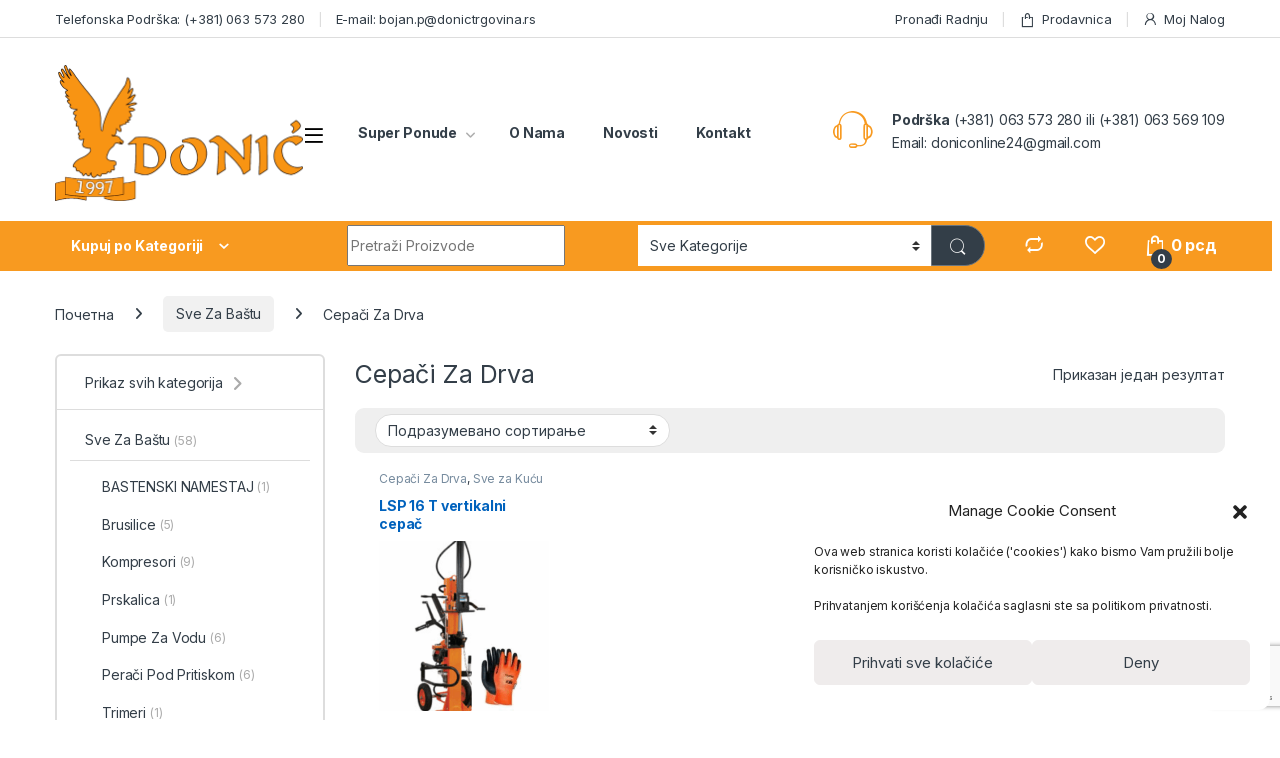

--- FILE ---
content_type: text/html; charset=UTF-8
request_url: https://donic.rs/product-category/sve-za-bastu/cepaci-za-drva/
body_size: 37879
content:
<!DOCTYPE html><html lang="sr-RS"><head><meta charset="UTF-8"><meta name="viewport" content="width=device-width, initial-scale=1"><link rel="profile" href="http://gmpg.org/xfn/11"><link rel="pingback" href="https://donic.rs/xmlrpc.php"> <script>document.documentElement.className = document.documentElement.className + ' yes-js js_active js'</script> <meta name='robots' content='index, follow, max-image-preview:large, max-snippet:-1, max-video-preview:-1' /><link media="all" href="https://donic.rs/wp-content/cache/autoptimize/css/autoptimize_515ce8f4f6eac9559103922a872a7a53.css" rel="stylesheet"><title>Cepači Za Drva Arhive - Donić - Sve od Tehnike po veoma povoljnim cenama</title><meta name="description" content="- Bela Tehnika, Mobilni telefoni, Televizori ... - Donić Trgovina" /><link rel="canonical" href="https://donic.rs/product-category/sve-za-bastu/cepaci-za-drva/" /><meta property="og:locale" content="sr_RS" /><meta property="og:type" content="article" /><meta property="og:title" content="Cepači Za Drva Arhive - Donić - Sve od Tehnike po veoma povoljnim cenama" /><meta property="og:description" content="- Bela Tehnika, Mobilni telefoni, Televizori ... - Donić Trgovina" /><meta property="og:url" content="https://donic.rs/product-category/sve-za-bastu/cepaci-za-drva/" /><meta property="og:site_name" content="Donić - Sve od Tehnike po veoma povoljnim cenama" /><meta property="og:image" content="https://donic.rs/wp-content/uploads/2020/03/donic-logo-krajnji500x250.png" /><meta property="og:image:width" content="500" /><meta property="og:image:height" content="274" /><meta property="og:image:type" content="image/png" /><meta name="twitter:card" content="summary_large_image" /> <script type="application/ld+json" class="yoast-schema-graph">{"@context":"https://schema.org","@graph":[{"@type":"CollectionPage","@id":"https://donic.rs/product-category/sve-za-bastu/cepaci-za-drva/","url":"https://donic.rs/product-category/sve-za-bastu/cepaci-za-drva/","name":"Cepači Za Drva Arhive - Donić - Sve od Tehnike po veoma povoljnim cenama","isPartOf":{"@id":"https://donic.rs/#website"},"primaryImageOfPage":{"@id":"https://donic.rs/product-category/sve-za-bastu/cepaci-za-drva/#primaryimage"},"image":{"@id":"https://donic.rs/product-category/sve-za-bastu/cepaci-za-drva/#primaryimage"},"thumbnailUrl":"https://donic.rs/wp-content/uploads/2025/07/преузимање-54.png","description":"- Bela Tehnika, Mobilni telefoni, Televizori ... - Donić Trgovina","breadcrumb":{"@id":"https://donic.rs/product-category/sve-za-bastu/cepaci-za-drva/#breadcrumb"},"inLanguage":"sr-RS"},{"@type":"ImageObject","inLanguage":"sr-RS","@id":"https://donic.rs/product-category/sve-za-bastu/cepaci-za-drva/#primaryimage","url":"https://donic.rs/wp-content/uploads/2025/07/преузимање-54.png","contentUrl":"https://donic.rs/wp-content/uploads/2025/07/преузимање-54.png","width":1080,"height":1440},{"@type":"BreadcrumbList","@id":"https://donic.rs/product-category/sve-za-bastu/cepaci-za-drva/#breadcrumb","itemListElement":[{"@type":"ListItem","position":1,"name":"Početna","item":"https://donic.rs/"},{"@type":"ListItem","position":2,"name":"Sve Za Baštu","item":"https://donic.rs/product-category/sve-za-bastu/"},{"@type":"ListItem","position":3,"name":"Cepači Za Drva"}]},{"@type":"WebSite","@id":"https://donic.rs/#website","url":"https://donic.rs/","name":"Donić - Sve od Tehnike po veoma povoljnim cenama","description":"Bela Tehnika, Televizori i još mnogo toga","publisher":{"@id":"https://donic.rs/#organization"},"potentialAction":[{"@type":"SearchAction","target":{"@type":"EntryPoint","urlTemplate":"https://donic.rs/?s={search_term_string}"},"query-input":{"@type":"PropertyValueSpecification","valueRequired":true,"valueName":"search_term_string"}}],"inLanguage":"sr-RS"},{"@type":"Organization","@id":"https://donic.rs/#organization","name":"Donić Trgovina","url":"https://donic.rs/","logo":{"@type":"ImageObject","inLanguage":"sr-RS","@id":"https://donic.rs/#/schema/logo/image/","url":"https://donic.rs/wp-content/uploads/2020/03/donic-logo-krajnji500x250.png","contentUrl":"https://donic.rs/wp-content/uploads/2020/03/donic-logo-krajnji500x250.png","width":500,"height":274,"caption":"Donić Trgovina"},"image":{"@id":"https://donic.rs/#/schema/logo/image/"},"sameAs":["https://www.facebook.com/donictehnika","https://www.instagram.com/donic_doo/"]}]}</script> <link rel='dns-prefetch' href='//fonts.googleapis.com' /><link rel="alternate" type="application/rss+xml" title="Donić - Sve od Tehnike po veoma povoljnim cenama &raquo; довод" href="https://donic.rs/feed/" /><link rel="alternate" type="application/rss+xml" title="Donić - Sve od Tehnike po veoma povoljnim cenama &raquo; довод коментара" href="https://donic.rs/comments/feed/" /><link rel="alternate" type="application/rss+xml" title="Donić - Sve od Tehnike po veoma povoljnim cenama &raquo; довод за Cepači Za Drva Категорија" href="https://donic.rs/product-category/sve-za-bastu/cepaci-za-drva/feed/" /><link rel='stylesheet' id='electro-fonts-css' href='https://fonts.googleapis.com/css2?family=Inter:wght@300;400;600;700&#038;display=swap' type='text/css' media='all' /> <script type="text/javascript" src="https://donic.rs/wp-includes/js/jquery/jquery.min.js?ver=3.7.1" id="jquery-core-js"></script> <script type="text/javascript" id="wc-add-to-cart-js-extra">var wc_add_to_cart_params = {"ajax_url":"/wp-admin/admin-ajax.php","wc_ajax_url":"/?wc-ajax=%%endpoint%%","i18n_view_cart":"\u041f\u0440\u0435\u0433\u043b\u0435\u0434 \u043a\u043e\u0440\u043f\u0435","cart_url":"https://donic.rs/korpa/","is_cart":"","cart_redirect_after_add":"no"};
//# sourceURL=wc-add-to-cart-js-extra</script> <script type="text/javascript" id="woocommerce-js-extra">var woocommerce_params = {"ajax_url":"/wp-admin/admin-ajax.php","wc_ajax_url":"/?wc-ajax=%%endpoint%%","i18n_password_show":"Show password","i18n_password_hide":"Hide password"};
//# sourceURL=woocommerce-js-extra</script> <script type="text/javascript" id="wc-cart-fragments-js-extra">var wc_cart_fragments_params = {"ajax_url":"/wp-admin/admin-ajax.php","wc_ajax_url":"/?wc-ajax=%%endpoint%%","cart_hash_key":"wc_cart_hash_37f271015983041718401a5559753370","fragment_name":"wc_fragments_37f271015983041718401a5559753370","request_timeout":"5000"};
//# sourceURL=wc-cart-fragments-js-extra</script> <link rel="https://api.w.org/" href="https://donic.rs/wp-json/" /><link rel="alternate" title="JSON" type="application/json" href="https://donic.rs/wp-json/wp/v2/product_cat/1016" /><link rel="EditURI" type="application/rsd+xml" title="RSD" href="https://donic.rs/xmlrpc.php?rsd" /><meta name="generator" content="WordPress 6.9" /><meta name="generator" content="WooCommerce 10.0.5" /><meta name="generator" content="Redux 4.5.10" /> <noscript><style>.woocommerce-product-gallery{ opacity: 1 !important; }</style></noscript><meta name="generator" content="Powered by WPBakery Page Builder - drag and drop page builder for WordPress."/><meta name="generator" content="Powered by Slider Revolution 6.3.9 - responsive, Mobile-Friendly Slider Plugin for WordPress with comfortable drag and drop interface." /><link rel="icon" href="https://donic.rs/wp-content/uploads/2020/05/cropped-ico-1-32x32.png" sizes="32x32" /><link rel="icon" href="https://donic.rs/wp-content/uploads/2020/05/cropped-ico-1-192x192.png" sizes="192x192" /><link rel="apple-touch-icon" href="https://donic.rs/wp-content/uploads/2020/05/cropped-ico-1-180x180.png" /><meta name="msapplication-TileImage" content="https://donic.rs/wp-content/uploads/2020/05/cropped-ico-1-270x270.png" /> <script type="text/javascript">function setREVStartSize(e){
			//window.requestAnimationFrame(function() {				 
				window.RSIW = window.RSIW===undefined ? window.innerWidth : window.RSIW;	
				window.RSIH = window.RSIH===undefined ? window.innerHeight : window.RSIH;	
				try {								
					var pw = document.getElementById(e.c).parentNode.offsetWidth,
						newh;
					pw = pw===0 || isNaN(pw) ? window.RSIW : pw;
					e.tabw = e.tabw===undefined ? 0 : parseInt(e.tabw);
					e.thumbw = e.thumbw===undefined ? 0 : parseInt(e.thumbw);
					e.tabh = e.tabh===undefined ? 0 : parseInt(e.tabh);
					e.thumbh = e.thumbh===undefined ? 0 : parseInt(e.thumbh);
					e.tabhide = e.tabhide===undefined ? 0 : parseInt(e.tabhide);
					e.thumbhide = e.thumbhide===undefined ? 0 : parseInt(e.thumbhide);
					e.mh = e.mh===undefined || e.mh=="" || e.mh==="auto" ? 0 : parseInt(e.mh,0);		
					if(e.layout==="fullscreen" || e.l==="fullscreen") 						
						newh = Math.max(e.mh,window.RSIH);					
					else{					
						e.gw = Array.isArray(e.gw) ? e.gw : [e.gw];
						for (var i in e.rl) if (e.gw[i]===undefined || e.gw[i]===0) e.gw[i] = e.gw[i-1];					
						e.gh = e.el===undefined || e.el==="" || (Array.isArray(e.el) && e.el.length==0)? e.gh : e.el;
						e.gh = Array.isArray(e.gh) ? e.gh : [e.gh];
						for (var i in e.rl) if (e.gh[i]===undefined || e.gh[i]===0) e.gh[i] = e.gh[i-1];
											
						var nl = new Array(e.rl.length),
							ix = 0,						
							sl;					
						e.tabw = e.tabhide>=pw ? 0 : e.tabw;
						e.thumbw = e.thumbhide>=pw ? 0 : e.thumbw;
						e.tabh = e.tabhide>=pw ? 0 : e.tabh;
						e.thumbh = e.thumbhide>=pw ? 0 : e.thumbh;					
						for (var i in e.rl) nl[i] = e.rl[i]<window.RSIW ? 0 : e.rl[i];
						sl = nl[0];									
						for (var i in nl) if (sl>nl[i] && nl[i]>0) { sl = nl[i]; ix=i;}															
						var m = pw>(e.gw[ix]+e.tabw+e.thumbw) ? 1 : (pw-(e.tabw+e.thumbw)) / (e.gw[ix]);					
						newh =  (e.gh[ix] * m) + (e.tabh + e.thumbh);
					}				
					if(window.rs_init_css===undefined) window.rs_init_css = document.head.appendChild(document.createElement("style"));					
					document.getElementById(e.c).height = newh+"px";
					window.rs_init_css.innerHTML += "#"+e.c+"_wrapper { height: "+newh+"px }";				
				} catch(e){
					console.log("Failure at Presize of Slider:" + e)
				}					   
			//});
		  };</script> <noscript><style>.wpb_animate_when_almost_visible { opacity: 1; }</style></noscript><link rel='stylesheet' id='redux-custom-fonts-css' href='//donic.rs/wp-content/uploads/redux/custom-fonts/fonts.css?ver=1674155937' type='text/css' media='all' /></head><body data-cmplz=1 class="archive tax-product_cat term-cepaci-za-drva term-1016 wp-theme-electro wp-child-theme-electro-child theme-electro woocommerce woocommerce-page woocommerce-no-js group-blog left-sidebar wpb-js-composer js-comp-ver-6.5.0 vc_responsive"><div class="off-canvas-wrapper w-100 position-relative"><div id="page" class="hfeed site"> <a class="skip-link screen-reader-text visually-hidden" href="#site-navigation">Skip to navigation</a> <a class="skip-link screen-reader-text visually-hidden" href="#content">Skip to content</a><div class="top-bar hidden-lg-down d-none d-xl-block"><div class="container clearfix"><ul id="menu-top-bar-left" class="nav nav-inline float-start electro-animate-dropdown flip"><li id="menu-item-5185" class="menu-item menu-item-type-custom menu-item-object-custom menu-item-5185"><a title="Telefonska Podrška:  (+381) 063 573 280">Telefonska Podrška:  (+381) 063 573 280</a></li><li id="menu-item-3233" class="menu-item menu-item-type-custom menu-item-object-custom menu-item-3233"><a title="E-mail: bojan.p@donictrgovina.rs">E-mail: bojan.p@donictrgovina.rs</a></li></ul><ul id="menu-top-bar-right" class="nav nav-inline float-end electro-animate-dropdown flip"><li id="menu-item-5186" class="menu-item menu-item-type-custom menu-item-object-custom menu-item-5186"><a title="Pronađi Radnju" href="https://donic.rs/kontakt/"><span class="Adrede i mape lokacija svih naših radnji"></span>&nbsp;Pronađi Radnju</a></li><li id="menu-item-4099" class="menu-item menu-item-type-post_type menu-item-object-page menu-item-4099"><a title="Prodavnica" href="https://donic.rs/prodavnica-donic/"><i class="ec ec-shopping-bag"></i>Prodavnica</a></li><li id="menu-item-4100" class="menu-item menu-item-type-post_type menu-item-object-page menu-item-4100"><a title="Moj Nalog" href="https://donic.rs/moj-nalog/"><i class="ec ec-user"></i>Moj Nalog</a></li></ul></div></div><header id="masthead" class="header-v2 stick-this site-header"><div class="container hidden-lg-down d-none d-xl-block"><div class="masthead row align-items-center"><div class="header-logo-area d-flex justify-content-between align-items-center"><div class="header-site-branding"> <a href="https://donic.rs/" class="header-logo-link"> <img src="https://donic.rs/wp-content/uploads/2020/03/donic-logo-krajnji500x250.png" alt="Donić - Sve od Tehnike po veoma povoljnim cenama" class="img-header-logo" width="500" height="274" /> </a></div><div class="off-canvas-navigation-wrapper "><div class="off-canvas-navbar-toggle-buttons clearfix"> <button class="navbar-toggler navbar-toggle-hamburger " type="button"> <i class="ec ec-menu"></i> </button> <button class="navbar-toggler navbar-toggle-close " type="button"> <i class="ec ec-close-remove"></i> </button></div><div class="off-canvas-navigation
 light" id="default-oc-header"><ul id="menu-all-departments-menu" class="nav nav-inline yamm"><li id="menu-item-5709" class="yamm-fw menu-item menu-item-type-custom menu-item-object-custom menu-item-has-children menu-item-5709 dropdown"><a title="BELA TEHNIKA" href="//donic.rs/product-category/bela-tehnika/" data-bs-toggle="dropdown" class="dropdown-toggle" aria-haspopup="true">BELA TEHNIKA</a><ul role="menu" class=" dropdown-menu"><li id="menu-item-5711" class="menu-item menu-item-type-post_type menu-item-object-static_block menu-item-5711"><div class="yamm-content"><div class="vc_row wpb_row vc_row-fluid"><div class="wpb_column vc_column_container vc_col-sm-4"><div class="vc_column-inner"><div class="wpb_wrapper"><div class="vc_row wpb_row vc_inner vc_row-fluid image-vertical-align"><div class="wpb_column vc_column_container vc_col-sm-12"><div class="vc_column-inner"><div class="wpb_wrapper"><div class="wpb_text_column wpb_content_element " ><div class="wpb_wrapper"><ul><li><a href="//donic.rs/product-category/bela-tehnika/frizideri/"><strong>Frižideri</strong></a></li><li class="submenu-category-item third-level-category"><a href="//donic.rs/product-category/bela-tehnika/frizideri/frizideri-sa-jednim-vratima/">Frižideri sa jednim vratima</a></li><li class="submenu-category-item third-level-category"><a href="https://donic.rs/product-category/bela-tehnika/frizideri/kombinovani-frizideri/">Kombinovani frižideri</a></li><li class="submenu-category-item third-level-category"><a href="https://donic.rs/product-category/bela-tehnika/frizideri/side-by-side-frizider/">Side by side frižideri</a></li><li class="submenu-category-item third-level-category"><a href="https://donic.rs/product-category/bela-tehnika/frizideri/rucni-frizideri/">Ručni frižideri</a></li><li class="submenu-category-item third-level-category"><a href="https://donic.rs/product-category/bela-tehnika/frizideri/?filter_tip-aparata=ugradni">Ugradni frižideri</a></li><li class="submenu-category-item third-level-category"><a href="https://donic.rs/product-category/bela-tehnika/frizideri/mini-barovi/">Mini Barovi</a></li><li class="submenu-category-item third-level-category"><a href="https://donic.rs/product-category/bela-tehnika/frizideri/oprema-za-frizidere/">Oprema za frižidere</a></li><li class="nav-divider"></li><li><a href="//donic.rs/product-category/bela-tehnika/zamrzivaci/"><strong>Zamrzivači </strong></a></li><li class="submenu-category-item third-level-category"><a href="https://donic.rs/product-category/bela-tehnika/zamrzivaci/?filter_polozaj-zamrzivaca=vertikalni">Vertikalni zamrzivači</a></li><li class="submenu-category-item third-level-category"><a href="https://donic.rs/product-category/bela-tehnika/zamrzivaci/?filter_polozaj-zamrzivaca=horizontalni">Horizontalni zamrzivači</a></li><li class="submenu-category-item third-level-category">Ugradni zamrzivači</li><li class="nav-divider"></li><li><a href="//donic.rs/product-category/bela-tehnika/rashladne-vinske-vitrine/"><strong>Rashladne vinske vitrine</strong></a></li><li class="nav-divider"></li><li><a href="//donic.rs/product-category/bela-tehnika/mini-kuhinje/"><strong>Mini kuhinje</strong></a></li></ul></div></div></div></div></div></div></div></div></div><div class="wpb_column vc_column_container vc_col-sm-4"><div class="vc_column-inner"><div class="wpb_wrapper"><div class="vc_row wpb_row vc_inner vc_row-fluid image-vertical-align"><div class="wpb_column vc_column_container vc_col-sm-12"><div class="vc_column-inner"><div class="wpb_wrapper"><div class="wpb_text_column wpb_content_element " ><div class="wpb_wrapper"><ul><li><a href="//donic.rs/product-category/bela-tehnika/masine-za-ves/"><strong>Mašine za veš</strong></a></li><li class="submenu-category-item third-level-category"><a href="//donic.rs/product-category/bela-tehnika/masine-za-ves/masine-za-pranje-vesa/">Mašine za pranje veša</a></li><li class="submenu-category-item third-level-category"><a href="//donic.rs/product-category/bela-tehnika/masine-za-ves/masine-za-susenje-vesa/">Mašine za sušenje veša</a></li><li class="submenu-category-item third-level-category"><a href="//donic.rs/product-category/bela-tehnika/masine-za-ves/masine-za-pranje-i-susenje-vesa/">Mašine za pranje i sušenje veša</a></li><li class="submenu-category-item third-level-category"><a href="//donic.rs/product-category/bela-tehnika/masine-za-ves/oprema-za-masine-za-ves/">Oprema Za Mašine Za Veš</a></li><li class="nav-divider"></li><li><a href="//donic.rs/product-category/bela-tehnika/masine-za-pranje-sudova/"><strong> Mašine za pranje sudova</strong></a></li><li class="submenu-category-item third-level-category">Samostalne mašine za pranje sudova</li><li class="submenu-category-item third-level-category">Stone sudomašine</li><li class="submenu-category-item third-level-category">Ugradne mašine za sudove</li><li class="submenu-category-item third-level-category"><a href="//donic.rs/product-category/bela-tehnika/masine-za-pranje-sudova/oprema-za-sudomasine/">Oprema za sudomašine</a></li><li class="nav-divider"></li><li><a href="//donic.rs/product-category/bela-tehnika/mikrotalasne-rerne/"><strong> Mikrotalasne rerne</strong></a></li><li class="submenu-category-item third-level-category">Samostalne mikrotalasne rerne</li><li class="submenu-category-item third-level-category">Ugradne mikrotalasne rerne</li><li class="submenu-category-item third-level-category"><a href="//donic.rs/product-category/bela-tehnika/mikrotalasne-rerne/oprema-za-mikrotalasne-rerne/">Oprema za mikrotalasne rerne</a></li></ul></div></div></div></div></div></div></div></div></div><div class="wpb_column vc_column_container vc_col-sm-4"><div class="vc_column-inner"><div class="wpb_wrapper"><div class="vc_row wpb_row vc_inner vc_row-fluid image-vertical-align"><div class="wpb_column vc_column_container vc_col-sm-12"><div class="vc_column-inner"><div class="wpb_wrapper"><div class="wpb_text_column wpb_content_element " ><div class="wpb_wrapper"><ul><li><a href="//donic.rs/product-category/bela-tehnika/sporeti-rerne-i-ploce/"><strong>Šporeti, rerne i ploče</strong></a></li><li class="submenu-category-item third-level-category"><a href="//donic.rs/product-category/bela-tehnika/sporeti-rerne-i-ploce/elektricni-sporeti/">Električni šporeti</a></li><li class="submenu-category-item third-level-category"><a href="//donic.rs/product-category/bela-tehnika/sporeti-rerne-i-ploce/plinski-sporeti/">Plinski šporeti</a></li><li class="submenu-category-item third-level-category"><a href="//donic.rs/product-category/bela-tehnika/sporeti-rerne-i-ploce/kombinovani-sporeti/">Kombinovani šporeti</a></li><li class="submenu-category-item third-level-category"><a href="//donic.rs/product-category/bela-tehnika/sporeti-rerne-i-ploce/mini-sporeti/">Mini šporeti</a></li><li class="submenu-category-item third-level-category"><a href="//donic.rs/product-category/bela-tehnika/sporeti-rerne-i-ploce/sporeti-na-cvrsto-gorivo/">Šporeti na čvrsto gorivo</a></li><li class="submenu-category-item third-level-category"><a href="//donic.rs/product-category/bela-tehnika/sporeti-rerne-i-ploce/indukcijski-sporeti/">Indukcijski šporeti</a></li><li class="submenu-category-item third-level-category"><a href="//donic.rs/product-category/bela-tehnika/sporeti-rerne-i-ploce/ugradne-ploce/">Ugradne ploče</a></li><li class="submenu-category-item third-level-category"><a href="//donic.rs/product-category/bela-tehnika/sporeti-rerne-i-ploce/ugradne-rerne/">Ugradne rerne</a></li><li class="submenu-category-item third-level-category"><a href="//donic.rs/product-category/bela-tehnika/sporeti-rerne-i-ploce/oprema-za-sporete-i-rerne/">Oprema za šporete i rerne</a></li><li class="nav-divider"></li><li><a href="//donic.rs/product-category/bela-tehnika/aspiratori/"><strong> Aspiratori</strong></a></li><li class="submenu-category-item third-level-category">Samostalni aspiratori</li><li class="submenu-category-item third-level-category">Ugradni aspiratori</li><li class="submenu-category-item third-level-category"><a href="//donic.rs/product-category/bela-tehnika/aspiratori/oprema-za-aspiratore/">Oprema za aspiratore</a></li><li class="nav-divider"></li><li><a href="//donic.rs/product-category/bela-tehnika/bojleri/"><strong>Bojleri</strong></a></li></ul></div></div></div></div></div></div></div></div></div></div></div></li></ul></li><li id="menu-item-5720" class="yamm-fw menu-item menu-item-type-custom menu-item-object-custom menu-item-has-children menu-item-5720 dropdown"><a title="MALI KUĆNI APARATI" href="//donic.rs/product-category/mali-kucni-aparati/" data-bs-toggle="dropdown" class="dropdown-toggle" aria-haspopup="true">MALI KUĆNI APARATI</a><ul role="menu" class=" dropdown-menu"><li id="menu-item-5732" class="menu-item menu-item-type-post_type menu-item-object-static_block menu-item-5732"><div class="yamm-content"><div class="vc_row wpb_row vc_row-fluid image-vertical-align"><div class="wpb_column vc_column_container vc_col-sm-12"><div class="vc_column-inner"><div class="wpb_wrapper"><div class="vc_row wpb_row vc_inner vc_row-fluid"><div class="wpb_column vc_column_container vc_col-sm-3"><div class="vc_column-inner"><div class="wpb_wrapper"><div class="wpb_text_column wpb_content_element " ><div class="wpb_wrapper"><ul><li><a href="//donic.rs/product-category/mali-kucni-aparati/usisivaci/"><strong>Usisivači</strong></a></li><li class="submenu-category-item third-level-category"><a href="//donic.rs/product-category/mali-kucni-aparati/usisivaci/usisivaci-sa-kesom-za-prasinu/">Usisivači sa kesom za prašinu</a></li><li class="submenu-category-item third-level-category"><a href="//donic.rs/product-category/mali-kucni-aparati/usisivaci/usisivaci-sa-posudom-za-prasinu/">Usisivači sa posudom za prašinu</a></li><li class="submenu-category-item third-level-category"><a href="//donic.rs/product-category/mali-kucni-aparati/usisivaci/usisivaci-sa-vodenim-filterom/">Usisivači sa vodenim filterom</a></li><li class="submenu-category-item third-level-category"><a href="//donic.rs/product-category/mali-kucni-aparati/usisivaci/rucni-usisivaci/">Ručni usisivači</a></li><li class="submenu-category-item third-level-category"><a href="//donic.rs/product-category/mali-kucni-aparati/usisivaci/robotski-usisivaci/">Robotski usisivači</a></li><li class="nav-divider"></li><li><a href="//donic.rs/product-category/mali-kucni-aparati/pegle/"><strong>Pegle</strong></a></li><li class="submenu-category-item third-level-category"><a href="//donic.rs/product-category/mali-kucni-aparati/pegle/standardne-pegle/">Standardne pegle</a></li><li class="submenu-category-item third-level-category"><a href="//donic.rs/product-category/mali-kucni-aparati/pegle/parne-stanice/">Parne stanice</a></li><li class="submenu-category-item third-level-category"><a href="//donic.rs/product-category/mali-kucni-aparati/pegle/aparati-za-vertikalno-peglanje/">Aparati za vertikalno peglanje</a></li><li class="submenu-category-item third-level-category"><a href="//donic.rs/product-category/mali-kucni-aparati/pegle/valjak-pegle/">Valjak pegle</a></li><li class="submenu-category-item third-level-category"><a href="//donic.rs/product-category/mali-kucni-aparati/pegle/daske-i-oprema-za-pegle/">Daske i oprema za pegle</a></li></ul></div></div></div></div></div><div class="wpb_column vc_column_container vc_col-sm-3"><div class="vc_column-inner"><div class="wpb_wrapper"><div class="wpb_text_column wpb_content_element " ><div class="wpb_wrapper"><ul><li><a href="//donic.rs/product-category/mali-kucni-aparati/seckalice/"><strong>Seckalice</strong></a></li><li class="submenu-category-item third-level-category"><a href="//donic.rs/product-category/mali-kucni-aparati/seckalice/standardne-seckalice/">Standardne seckalice</a></li><li class="submenu-category-item third-level-category"><a href="//donic.rs/product-category/mali-kucni-aparati/seckalice/elektricne-vodenice/">Elektricne vodenice</a></li><li class="nav-divider"></li><li><a href="//donic.rs/product-category/mali-kucni-aparati/sokovnici-i-cediljke/"><strong> Sokovnici i cediljke</strong></a></li><li class="submenu-category-item third-level-category"><a href="//donic.rs/product-category/mali-kucni-aparati/sokovnici-i-cediljke/standardni-sokovnici/">Standardni sokovnici</a></li><li class="submenu-category-item third-level-category"><a href="//donic.rs/product-category/mali-kucni-aparati/sokovnici-i-cediljke/sokovnici-za-hladno-cedjenje/">Sokovnici za hladno cedjenje</a></li><li class="submenu-category-item third-level-category"><a href="//donic.rs/product-category/mali-kucni-aparati/sokovnici-i-cediljke/cediljke-i-citrusete/">Cediljke i citrusete</a></li><li class="nav-divider"></li><li><a href="//donic.rs/product-category/mali-kucni-aparati/blenderi/"><strong>Blenderi</strong></a></li><li class="submenu-category-item third-level-category"><a href="//donic.rs/product-category/mali-kucni-aparati/blenderi/standardni-blenderi/">Standardni blenderi</a></li><li class="submenu-category-item third-level-category"><a href="//donic.rs/product-category/mali-kucni-aparati/blenderi/nutri-blenderi/">Nutri blenderi</a></li><li class="submenu-category-item third-level-category"><a href="//donic.rs/product-category/mali-kucni-aparati/blenderi/smoothie-blenderi/">Smoothie blenderi</a></li><li class="submenu-category-item third-level-category"><a href="//donic.rs/product-category/mali-kucni-aparati/blenderi/blenderi-sa-funkcijom-kuvanja/">Blenderi sa funkcijom kuvanja</a></li><li class="submenu-category-item third-level-category"><a href="//donic.rs/product-category/mali-kucni-aparati/blenderi/dodaci-za-blendere/">Dodaci za blendere</a></li></ul></div></div></div></div></div><div class="wpb_column vc_column_container vc_col-sm-3"><div class="vc_column-inner"><div class="wpb_wrapper"><div class="wpb_text_column wpb_content_element " ><div class="wpb_wrapper"><ul><li><a href="//donic.rs/product-category/mali-kucni-aparati/tosteri/"><strong>Tosteri</strong></a></li><li class="submenu-category-item third-level-category"><a href="//donic.rs/product-category/mali-kucni-aparati/tosteri/standardni-tosteri/">Standardni tosteri</a></li><li class="submenu-category-item third-level-category"><a href="//donic.rs/product-category/mali-kucni-aparati/tosteri/tosteri-za-sendviče/">Tosteri za sendviče</a></li><li class="nav-divider"></li><li><a href="//donic.rs/product-category/mali-kucni-aparati/aparati-za-vodu/"><strong> Aparati za vodu</strong></a></li><li class="submenu-category-item third-level-category"><a href="//donic.rs/product-category/mali-kucni-aparati/aparati-za-vodu/kuvala-za-vodu/">Kuvala za vodu</a></li><li class="submenu-category-item third-level-category"><a href="//donic.rs/product-category/mali-kucni-aparati/aparati-za-vodu/bokali-za-filtriranje-vode/">Bokali za filtriranje vode</a></li><li class="submenu-category-item third-level-category"><a href="//donic.rs/product-category/mali-kucni-aparati/aparati-za-vodu/ledomati/">Ledomati</a></li><li class="nav-divider"></li><li><a href="//donic.rs/product-category/mali-kucni-aparati/mikseri/"><strong> Mikseri </strong></a></li><li class="submenu-category-item third-level-category"><a href="//donic.rs/product-category/mali-kucni-aparati/mikseri/mikseri-sa-posudom/">Mikseri sa posudom</a></li><li class="submenu-category-item third-level-category"><a href="//donic.rs/product-category/mali-kucni-aparati/mikseri/rucni-mikseri/">Ručni mikseri</a></li><li class="submenu-category-item third-level-category"><a href="//donic.rs/product-category/mali-kucni-aparati/mikseri/stapni-mikseri/">Štapni mikseri</a></li><li class="submenu-category-item third-level-category"><a href="//donic.rs/product-category/mali-kucni-aparati/mikseri/kuhinjski-roboti/">Kuhinjski roboti</a></li><li class="submenu-category-item third-level-category"><a href="//donic.rs/product-category/mali-kucni-aparati/mikseri/dodatna-oprema-za-miksere/">Dodatna oprema za miksere</a></li></ul></div></div></div></div></div><div class="wpb_column vc_column_container vc_col-sm-3"><div class="vc_column-inner"><div class="wpb_wrapper"><div class="wpb_text_column wpb_content_element " ><div class="wpb_wrapper"><ul><li><a href="//donic.rs/product-category/mali-kucni-aparati/pekare/"><strong>Pekare</strong></a></li><li><a href="//donic.rs/product-category/mali-kucni-aparati/friteze/"><strong> Friteze</strong></a></li><li><a href="//donic.rs/product-category/mali-kucni-aparati/kuhinjske-vage/"><strong>Kuhinjske vage</strong></a></li><li><a href="//donic.rs/product-category/mali-kucni-aparati/aparati-za-pripremu-hrane/"><strong> Aparati za pripremu hrane</strong></a></li><li><a href="//donic.rs/product-category/mali-kucni-aparati/multipraktici-i-oprema/"><strong> Multipraktici i oprema</strong></a></li><li><a href="//donic.rs/product-category/mali-kucni-aparati/rostilji-i-grilovi/"><strong>Roštilji i grilovi</strong></a></li><li><a href="//donic.rs/product-category/mali-kucni-aparati/salamoreznice/"><strong> Salamoreznice</strong></a></li><li><a href="//donic.rs/product-category/mali-kucni-aparati/masine-za-meso/"><strong> Mašine za meso</strong></a></li><li><a href="//donic.rs/product-category/mali-kucni-aparati/aparati-za-kafu/"><strong>Aparati za kafu</strong></a></li><li><a href="//donic.rs/product-category/mali-kucni-aparati/resoi/"><strong>Rešoi</strong></a></li><li><a href="//donic.rs/product-category/mali-kucni-aparati/sivace-masine-i-oprema/"><strong>Šivaće mašine i oprema</strong></a></li><li><a href="//donic.rs/product-category/mali-kucni-aparati/proizvodi-za-vakumiranje/"><strong>Proizvodi za vakumiranje</strong></a></li><li><a href="//donic.rs/product-category/mali-kucni-aparati/ostali-kuhinjski-aparati/"><strong>Ostali kuhinjski aparati</strong></a></li></ul></div></div></div></div></div></div></div></div></div></div></div></li></ul></li><li id="menu-item-5721" class="yamm-fw menu-item menu-item-type-custom menu-item-object-custom menu-item-has-children menu-item-5721 dropdown"><a title="KLIMA UREĐAJI I GREJANJE" href="//donic.rs/product-category/klima-uredaji-i-grejanje/" data-bs-toggle="dropdown" class="dropdown-toggle" aria-haspopup="true">KLIMA UREĐAJI I GREJANJE</a><ul role="menu" class=" dropdown-menu"><li id="menu-item-5740" class="menu-item menu-item-type-post_type menu-item-object-static_block menu-item-5740"><div class="yamm-content"><div class="vc_row wpb_row vc_row-fluid"><div class="wpb_column vc_column_container vc_col-sm-4"><div class="vc_column-inner"><div class="wpb_wrapper"><div class="wpb_text_column wpb_content_element " ><div class="wpb_wrapper"><ul><li><a href="//donic.rs/product-category/klima-uredaji-i-grejanje/klima-uredjaji/"><strong>Klima uređaji</strong></a></li><li class="submenu-category-item third-level-category"><a href="//donic.rs/product-category/klima-uredaji-i-grejanje/klima-uredjaji/standardne-klime/">Standardne klime</a></li><li class="submenu-category-item third-level-category"><a href="//donic.rs/product-category/klima-uredaji-i-grejanje/klima-uredjaji/inverter-klime/">Inverter klime</a></li><li class="submenu-category-item third-level-category"><a href="//donic.rs/product-category/klima-uredaji-i-grejanje/klima-uredjaji/pokretne-klime/">Pokretne klime</a></li><li class="submenu-category-item third-level-category"><a href="//donic.rs/product-category/klima-uredaji-i-grejanje/klima-uredjaji/prozorske-klime/">Prozorske klime</a></li><li class="submenu-category-item third-level-category"><a href="//donic.rs/product-category/klima-uredaji-i-grejanje/klima-uredjaji/dodatna-oprema-za-klima-uredaje/">Dodatna oprema za klima uređaje</a></li><li class="nav-divider"></li><li><a href="//donic.rs/product-category/klima-uredaji-i-grejanje/aspiratori-za-tretiranje-vazduha/"><strong>Aparati za tretiranje vazduha</strong></a></li><li class="submenu-category-item third-level-category"><a href="//donic.rs/product-category/klima-uredaji-i-grejanje/aspiratori-za-tretiranje-vazduha/aspiratori-za-kupatilo/">Aspiratori za kupatilo</a></li><li class="submenu-category-item third-level-category"><a href="//donic.rs/product-category/klima-uredaji-i-grejanje/aspiratori-za-tretiranje-vazduha/ventilatori/">Ventilatori</a></li><li class="nav-divider"></li><li><a href="//donic.rs/product-category/klima-uredaji-i-grejanje/jonizatori/"><strong> Jonizatori </strong></a></li><li class="nav-divider"></li><li><a href="//donic.rs/product-category/klima-uredaji-i-grejanje/ovlazivaci/"><strong> Ovlaživači </strong></a></li><li class="nav-divider"></li><li><a href="//donic.rs/product-category/klima-uredaji-i-grejanje/odvlazivaci/"><strong> Odvlaživači</strong></a></li></ul></div></div></div></div></div><div class="wpb_column vc_column_container vc_col-sm-4"><div class="vc_column-inner"><div class="wpb_wrapper"><div class="wpb_text_column wpb_content_element " ><div class="wpb_wrapper"><ul><li><a href="//donic.rs/product-category/klima-uredaji-i-grejanje/grejanje/"><strong>Grejanje</strong></a></li><li><a href="//donic.rs/product-category/klima-uredaji-i-grejanje/grejanje/radijatori/">Radijatori</a></li><li><a href="//donic.rs/product-category/klima-uredaji-i-grejanje/grejanje/grejalice/">Grejalice</a></li><li><a href="//donic.rs/product-category/klima-uredaji-i-grejanje/grejanje/plinske-peci/">Plinske peći</a></li><li><a href="//donic.rs/product-category/klima-uredaji-i-grejanje/grejanje/peci-na-pelet/">Peći na pelet</a></li><li><a href="//donic.rs/product-category/klima-uredaji-i-grejanje/grejanje/elektricne-i-ta-peci/">Elektricne i TA peći</a></li><li><a href="//donic.rs/product-category/klima-uredaji-i-grejanje/grejanje/kamini-i-peci-na-cvrsta-goriva/">Kamini i peći na čvrsta goriva</a></li><li><a href="//donic.rs/product-category/klima-uredaji-i-grejanje/grejanje/kotlovi-na-pelet/">Kotlovi na pelet</a></li><li><a href="//donic.rs/product-category/klima-uredaji-i-grejanje/grejanje/kotlovi-na-cvrsto-gorivo/">Kotlovi na čvrsto gorivo</a></li><li><a href="//donic.rs/product-category/klima-uredaji-i-grejanje/grejanje/kotlovi-na-gas/">Kotlovi na gas</a></li><li><a href="//donic.rs/product-category/klima-uredaji-i-grejanje/grejanje/kamini-i-peci-za-etazno-grejanje/">Kamini i peći za etažno grejanje</a></li><li><a href="//donic.rs/product-category/klima-uredaji-i-grejanje/grejanje/kamini-i-peci-na-pelet/">Kamini i peći na pelet</a></li><li><a href="//donic.rs/product-category/klima-uredaji-i-grejanje/grejanje/sporeti-na-cvrsto-gorivo/">Šporeti na čvrsto gorivo</a></li><li><a href="//donic.rs/product-category/klima-uredaji-i-grejanje/grejanje/dodatna-oprema-za-grejanje/">Dodatna oprema za grejanje</a></li></ul></div></div></div></div></div><div class="wpb_column vc_column_container vc_col-sm-4"><div class="vc_column-inner"><div class="wpb_wrapper"><div  class="wpb_single_image wpb_content_element vc_align_right  wpb_animate_when_almost_visible wpb_fadeInRight fadeInRight"><figure class="wpb_wrapper vc_figure"><div class="vc_single_image-wrapper   vc_box_border_grey"><img width="400" height="400" src="https://donic.rs/wp-content/uploads/2018/11/klima.png" class="vc_single_image-img attachment-large" alt="klima" decoding="async" fetchpriority="high" /></div></figure></div></div></div></div></div></div></li></ul></li><li id="menu-item-5722" class="yamm-fw menu-item menu-item-type-custom menu-item-object-custom menu-item-has-children menu-item-5722 dropdown"><a title="TV I VIDEO" href="//donic.rs/product-category/tv-i-video/" data-bs-toggle="dropdown" class="dropdown-toggle" aria-haspopup="true">TV I VIDEO</a><ul role="menu" class=" dropdown-menu"><li id="menu-item-5745" class="menu-item menu-item-type-post_type menu-item-object-static_block menu-item-5745"><div class="yamm-content"><div class="vc_row wpb_row vc_row-fluid"><div class="wpb_column vc_column_container vc_col-sm-4"><div class="vc_column-inner"><div class="wpb_wrapper"><div class="wpb_text_column wpb_content_element " ><div class="wpb_wrapper"><ul><li><a href="//donic.rs/product-category/tv-i-video/televizori/"><strong> Televizori </strong></a></li><li class="submenu-category-item third-level-category"><a href="https://donic.rs/product-category/tv-i-video/televizori/?filter_dijagonala-ekrana=32">od 32 inča</a></li><li class="submenu-category-item third-level-category"><a href="https://donic.rs/product-category/tv-i-video/televizori/?filter_dijagonala-ekrana=43">od 43 inča</a></li><li class="submenu-category-item third-level-category"><a href="https://donic.rs/product-category/tv-i-video/?filter_dijagonala-ekrana=50">od 50 inča</a></li><li class="submenu-category-item third-level-category"><a href="https://donic.rs/product-category/tv-i-video/?filter_dijagonala-ekrana=55">od 55 inča</a></li><li class="submenu-category-item third-level-category"><a href="//donic.rs/product-category/tv-i-video/televizori/">Pogledaj sve televizore</a></li><li class="nav-divider"></li><li><a href="//donic.rs/product-category/tv-i-video/dodatna-oprema-za-televizore/"><strong> Dodatna oprema za televizore</strong></a></li><li class="submenu-category-item third-level-category"><a href="//donic.rs/product-category/tv-i-video/dodatna-oprema-za-televizore/nosaci-i-police/">Nosači i police</a></li><li class="submenu-category-item third-level-category"><a href="//donic.rs/product-category/tv-i-video/dodatna-oprema-za-televizore/kablovi-za-tv-av/">Kablovi za TV / AV</a></li><li class="submenu-category-item third-level-category"><a href="//donic.rs/product-category/tv-i-video/dodatna-oprema-za-televizore/adapteri-baterije-i-punjaci/">Adapteri, baterije i punjači</a></li><li class="submenu-category-item third-level-category"><a href="//donic.rs/product-category/tv-i-video/dodatna-oprema-za-televizore/sobne-antene/">Sobne antene</a></li><li class="submenu-category-item third-level-category"><a href="//donic.rs/product-category/tv-i-video/dodatna-oprema-za-televizore/daljinski-upravljaci/">Daljinski upravljači</a></li></ul></div></div></div></div></div><div class="wpb_column vc_column_container vc_col-sm-4"><div class="vc_column-inner"><div class="wpb_wrapper"><div class="wpb_text_column wpb_content_element " ><div class="wpb_wrapper"><ul><li><a href="//donic.rs/product-category/tv-i-video/set-top-box-tjuneri-i-risiveri/"><strong>Set-top box tjuneri i risiveri</strong></a></li><li class="nav-divider"></li><li><a href="//donic.rs/product-category/tv-i-video/kucni-bioskop/"><strong>Kućni bioskop</strong></a></li><li class="nav-divider"></li><li><a href="//donic.rs/product-category/tv-i-video/plejeri/"><strong>Plejeri</strong></a></li><li class="submenu-category-item third-level-category"><a href="//donic.rs/product-category/tv-i-video/plejeri/dvd-plejeri/">DVD plejeri</a></li><li class="submenu-category-item third-level-category"><a href="//donic.rs/product-category/tv-i-video/plejeri/dvd-sistemi/">DVD sistemi</a></li><li class="submenu-category-item third-level-category"><a href="//donic.rs/product-category/tv-i-video/plejeri/blu-ray-plejeri/">Blu-ray plejeri</a></li><li class="submenu-category-item third-level-category"><a href="//donic.rs/product-category/tv-i-video/plejeri/blu-ray-sistemi/">Blu-ray sistemi</a></li></ul></div></div></div></div></div><div class="wpb_column vc_column_container vc_col-sm-4"><div class="vc_column-inner"><div class="wpb_wrapper"><div  class="wpb_single_image wpb_content_element vc_align_right  wpb_animate_when_almost_visible wpb_fadeInRight fadeInRight"><figure class="wpb_wrapper vc_figure"><div class="vc_single_image-wrapper   vc_box_border_grey"><img width="400" height="400" src="https://donic.rs/wp-content/uploads/2018/11/tv.jpg" class="vc_single_image-img attachment-full" alt="" decoding="async" /></div></figure></div></div></div></div></div></div></li></ul></li><li id="menu-item-5723" class="yamm-fw menu-item menu-item-type-custom menu-item-object-custom menu-item-has-children menu-item-5723 dropdown"><a title="RAČUNARI I OPREMA" href="//donic.rs/product-category/racunari-i-oprema/" data-bs-toggle="dropdown" class="dropdown-toggle" aria-haspopup="true">RAČUNARI I OPREMA</a><ul role="menu" class=" dropdown-menu"><li id="menu-item-5749" class="menu-item menu-item-type-post_type menu-item-object-static_block menu-item-5749"><div class="yamm-content"><div class="vc_row wpb_row vc_row-fluid"><div class="wpb_column vc_column_container vc_col-sm-3"><div class="vc_column-inner"><div class="wpb_wrapper"><div class="wpb_text_column wpb_content_element " ><div class="wpb_wrapper"><ul><li><a href="//donic.rs/product-category/racunari-i-oprema/laptopovi/"><strong>Laptopovi</strong></a></li><li class="submenu-category-item third-level-category"><a href="//donic.rs/product-category/racunari-i-oprema/laptopovi/laptop-racunari/">Laptop računari</a></li><li class="submenu-category-item third-level-category"><a href="//donic.rs/product-category/racunari-i-oprema/laptopovi/torbe-i-futrole/">Torbe i futrole</a></li><li class="submenu-category-item third-level-category"><a href="//donic.rs/product-category/racunari-i-oprema/laptopovi/punjaci-i-baterije/">Punjači i baterije</a></li><li class="submenu-category-item third-level-category"><a href="//donic.rs/product-category/racunari-i-oprema/laptopovi/postolja-za-laptopove/">Postolja za laptopove</a></li><li class="submenu-category-item third-level-category"><a href="//donic.rs/product-category/racunari-i-oprema/laptopovi/dodatna-oprema-za-laptopove/">Dodatna oprema za laptopove</a></li><li class="nav-divider"></li><li><a href="//donic.rs/product-category/racunari-i-oprema/racunari/"><strong> Računari </strong></a></li><li class="submenu-category-item third-level-category"><a href="//donic.rs/product-category/racunari-i-oprema/racunari/desktop-racunari/">Desktop računari</a></li><li class="submenu-category-item third-level-category"><a href="//donic.rs/product-category/racunari-i-oprema/racunari/all-in-one-racunari/">All-in-one</a></li><li class="submenu-category-item third-level-category"><a href="//donic.rs/product-category/racunari-i-oprema/racunari/dodatna-oprema-za-racunare/">Dodatna oprema za računare</a></li><li class="nav-divider"></li><li><a href="//donic.rs/product-category/racunari-i-oprema/monitori/"><strong>Monitori</strong></a></li></ul></div></div></div></div></div><div class="wpb_column vc_column_container vc_col-sm-3"><div class="vc_column-inner"><div class="wpb_wrapper"><div class="wpb_text_column wpb_content_element " ><div class="wpb_wrapper"><ul><li><a href="//donic.rs/product-category/racunari-i-oprema/tablet-racunari/"><strong>Tablet računari</strong></a></li><li class="submenu-category-item third-level-category"><a href="//donic.rs/product-category/racunari-i-oprema/tablet-racunari/ipad/">iPad</a></li><li class="submenu-category-item third-level-category"><a href="//donic.rs/product-category/racunari-i-oprema/tablet-racunari/tablet/">Tablet</a></li><li class="submenu-category-item third-level-category"><a href="//donic.rs/product-category/racunari-i-oprema/tablet-racunari/dodatna-oprema-za-tablete/">Dodatna oprema za tablete</a></li><li class="nav-divider"></li><li><a href="//donic.rs/product-category/racunari-i-oprema/racunarske-komponente/"><strong>Računarske komponente </strong></a></li><li class="submenu-category-item third-level-category"><a href="//donic.rs/product-category/racunari-i-oprema/racunarske-komponente/procesori/">Procesori</a></li><li class="submenu-category-item third-level-category"><a href="//donic.rs/product-category/racunari-i-oprema/racunarske-komponente/graficke-karte/">Grafičke karte</a></li><li class="submenu-category-item third-level-category"><a href="//donic.rs/product-category/racunari-i-oprema/racunarske-komponente/hard-diskovi-i-ssd-diskovi/">Hard diskovi i SSD diskovi</a></li><li class="submenu-category-item third-level-category"><a href="//donic.rs/product-category/racunari-i-oprema/racunarske-komponente/maticne-ploce/">Matične ploče</a></li><li class="submenu-category-item third-level-category"><a href="//donic.rs/product-category/racunari-i-oprema/racunarske-komponente/ram-memorije/">RAM memorije</a></li><li class="submenu-category-item third-level-category"><a href="//donic.rs/product-category/racunari-i-oprema/racunarske-komponente/napajanja/">Napajanja</a></li><li class="submenu-category-item third-level-category"><a href="//donic.rs/product-category/racunari-i-oprema/racunarske-komponente/opticki-uredjaji/">Optički uređaji</a></li><li class="submenu-category-item third-level-category"><a href="//donic.rs/product-category/racunari-i-oprema/racunarske-komponente/kucista/">Kućišta</a></li><li class="submenu-category-item third-level-category"><a href="//donic.rs/product-category/racunari-i-oprema/racunarske-komponente/pci-kartice/">PCI kartice</a></li></ul></div></div></div></div></div><div class="wpb_column vc_column_container vc_col-sm-3"><div class="vc_column-inner"><div class="wpb_wrapper"><div class="wpb_text_column wpb_content_element " ><div class="wpb_wrapper"><ul><li><a href="//donic.rs/product-category/racunari-i-oprema/periferije-i-eksterni-uredaji/"><strong> Periferije i eksterni uređaji </strong></a></li><li><a href="//donic.rs/product-category/racunari-i-oprema/periferije-i-eksterni-uredaji/misevi/">Miševi</a></li><li><a href="//donic.rs/product-category/racunari-i-oprema/periferije-i-eksterni-uredaji/tastature/">Tastature</a></li><li><a href="//donic.rs/product-category/racunari-i-oprema/periferije-i-eksterni-uredaji/zvucnici-za-kompjutere/">Zvučnici za kompjutere</a></li><li><a href="//donic.rs/product-category/racunari-i-oprema/periferije-i-eksterni-uredaji/slusalice/">Slušalice</a></li><li><a href="//donic.rs/product-category/racunari-i-oprema/periferije-i-eksterni-uredaji/eksterni-hard-diskovi/">Eksterni hard diskovi</a></li><li><a href="//donic.rs/product-category/racunari-i-oprema/periferije-i-eksterni-uredaji/usb-flashevi/">USB flashevi</a></li><li><a href="//donic.rs/product-category/racunari-i-oprema/periferije-i-eksterni-uredaji/ups-i-prenaponske-zastite/">UPS i prenaponske zaštite</a></li><li><a href="//donic.rs/product-category/racunari-i-oprema/periferije-i-eksterni-uredaji/kablovi-adapteri-i-baterije/">Kablovi, adapteri i baterije</a></li><li><a href="//donic.rs/product-category/racunari-i-oprema/periferije-i-eksterni-uredaji/ostale-racunarske-periferije/">Ostale periferije ...</a></li><li class="nav-divider"></li><li><a href="//donic.rs/product-category/racunari-i-oprema/stampaci-skeneri-i-oprema/"><strong>Štampači, skeneri i oprema</strong></a></li><li><a href="//donic.rs/product-category/racunari-i-oprema/stampaci-skeneri-i-oprema/stampaci/">Štampači</a></li><li><a href="//donic.rs/product-category/racunari-i-oprema/stampaci-skeneri-i-oprema/skeneri/">Skeneri</a></li><li><a href="//donic.rs/product-category/racunari-i-oprema/stampaci-skeneri-i-oprema/ketridzi-i-toneri/">Kertridži i toneri</a></li></ul></div></div></div></div></div><div class="wpb_column vc_column_container vc_col-sm-3"><div class="vc_column-inner"><div class="wpb_wrapper"><div class="wpb_text_column wpb_content_element " ><div class="wpb_wrapper"><ul><li><a href="//donic.rs/product-category/racunari-i-oprema/mrezna-oprema/"><strong> Mrežna oprema </strong></a></li><li class="submenu-category-item third-level-category"><a href="//donic.rs/product-category/racunari-i-oprema/mrezna-oprema/ruteri/">Ruteri</a></li><li class="submenu-category-item third-level-category"><a href="//donic.rs/product-category/racunari-i-oprema/mrezna-oprema/svicevi/">Svičevi</a></li><li class="submenu-category-item third-level-category"><a href="//donic.rs/product-category/racunari-i-oprema/mrezna-oprema/access-point/">Access point</a></li><li class="submenu-category-item third-level-category"><a href="//donic.rs/product-category/racunari-i-oprema/mrezna-oprema/wi-fi-bluetooth-i-usb/">Wi-Fi, Bluetooth i USB adapteri</a></li><li class="nav-divider"></li><li><a href="//donic.rs/product-category/racunari-i-oprema/gaming/"><strong>Gaming </strong></a></li><li class="submenu-category-item third-level-category"><a href="//donic.rs/product-category/racunari-i-oprema/gaming/konzole/">Konzole</a></li><li class="submenu-category-item third-level-category"><a href="//donic.rs/product-category/racunari-i-oprema/gaming/igre/">Igre</a></li><li class="submenu-category-item third-level-category"><a href="//donic.rs/product-category/racunari-i-oprema/gaming/dzojstik/">Dzojstik</a></li><li class="submenu-category-item third-level-category"><a href="//donic.rs/product-category/racunari-i-oprema/gaming/oprema-za-igrice/">Oprema za igrice</a></li><li class="nav-divider"></li><li><a href="//donic.rs/product-category/racunari-i-oprema/programi-i-softveri/"><strong> Programi i softveri </strong></a></li><li class="nav-divider"></li><li><a href="//donic.rs/product-category/racunari-i-oprema/ostala-it-oprema/"><strong> Ostala IT oprema</strong></a></li></ul></div></div></div></div></div></div></div></li></ul></li><li id="menu-item-5724" class="yamm-fw menu-item menu-item-type-custom menu-item-object-custom menu-item-has-children menu-item-5724 dropdown"><a title="TELEFONIJA" href="//donic.rs/product-category/telefonija/" data-bs-toggle="dropdown" class="dropdown-toggle" aria-haspopup="true">TELEFONIJA</a><ul role="menu" class=" dropdown-menu"><li id="menu-item-5754" class="menu-item menu-item-type-post_type menu-item-object-static_block menu-item-5754"><div class="yamm-content"><div class="vc_row wpb_row vc_row-fluid"><div class="wpb_column vc_column_container vc_col-sm-4"><div class="vc_column-inner"><div class="wpb_wrapper"><div class="wpb_text_column wpb_content_element " ><div class="wpb_wrapper"><ul><li><a href="//donic.rs/product-category/telefonija/mobilni-telefoni/"><strong>Mobilni telefoni</strong></a></li><li class="submenu-category-item third-level-category"><a href="//donic.rs/product-category/telefonija/mobilni-telefoni/smart-telefoni/">Smart telefoni</a></li><li class="submenu-category-item third-level-category"><a href="//donic.rs/product-category/telefonija/mobilni-telefoni/standardni-telefoni/">Standardni telefoni</a></li><li class="nav-divider"></li><li><a href="//donic.rs/product-category/telefonija/fiksni-telefoni/"><strong> Fiksni telefoni </strong></a></li><li class="submenu-category-item third-level-category"><a href="//donic.rs/product-category/telefonija/fiksni-telefoni/zicni-telefoni/">Žični telefoni</a></li><li class="submenu-category-item third-level-category"><a href="//donic.rs/product-category/telefonija/fiksni-telefoni/bezicni-telefoni/">Bežični telefoni</a></li><li class="nav-divider"></li><li><a href="//donic.rs/product-category/telefonija/smart-satovi-i-fitnes-senzori/"><strong> Smart satovi i fitnes senzori</strong></a></li><li class="nav-divider"></li><li><a href="//donic.rs/product-category/telefonija/torbice-i-futrole-za-mobilne-telefone/"><strong> Torbice i futrole za mobilne telefone</strong></a></li><li class="nav-divider"></li><li><a href="//donic.rs/product-category/telefonija/maske-i-folije-za-mobilne-telefone/"><strong> Maske i folije za mobilne telefone </strong></a></li><li class="nav-divider"></li><li><a href="//donic.rs/product-category/telefonija/bluetooth-uredjaji/"><strong>Bluetooth uređaji</strong></a></li><li class="nav-divider"></li><li><a href="//donic.rs/product-category/telefonija/slusalice/"><strong> Slušalice</strong></a></li></ul></div></div></div></div></div><div class="wpb_column vc_column_container vc_col-sm-4"><div class="vc_column-inner"><div class="wpb_wrapper"><div class="wpb_text_column wpb_content_element " ><div class="wpb_wrapper"><ul><li><a href="//donic.rs/product-category/telefonija/punjaci-za-mobilne-telefone/"><strong> Punjači za mobilne telefone</strong></a></li><li class="nav-divider"></li><li><a href="//donic.rs/product-category/telefonija/power-bank/"><strong> Power Bank</strong></a></li><li class="nav-divider"></li><li><a href="//donic.rs/product-category/telefonija/memorijske-kartice/"><strong> Memorijske kartice</strong></a></li><li class="nav-divider"></li><li><a href="//donic.rs/product-category/telefonija/bezicni-zvucnici/"><strong> Bežični zvučnici</strong></a></li><li class="nav-divider"></li><li><a href="//donic.rs/product-category/telefonija/auto-drzaci-za-mobilne-telefone/"><strong>Auto držači za mobilne telefone<br /> </strong></a></li><li class="nav-divider"></li><li><a href="//donic.rs/product-category/telefonija/auto-punjaci-za-mobilne-telefone/"><strong>Auto punjači za mobilne telefone</strong></a></li><li class="nav-divider"></li><li><a href="//donic.rs/product-category/telefonija/ostala-oprema-za-telefone/"><strong> Ostala oprema za telefone</strong></a></li></ul></div></div></div></div></div><div class="wpb_column vc_column_container vc_col-sm-4"><div class="vc_column-inner"><div class="wpb_wrapper"><div  class="wpb_single_image wpb_content_element vc_align_right  wpb_animate_when_almost_visible wpb_fadeInRight fadeInRight"><figure class="wpb_wrapper vc_figure"><div class="vc_single_image-wrapper   vc_box_border_grey"><img width="400" height="400" src="https://donic.rs/wp-content/uploads/2018/11/telefonija.png" class="vc_single_image-img attachment-full" alt="telefonija" decoding="async" /></div></figure></div></div></div></div></div></div></li></ul></li><li id="menu-item-5725" class="yamm-fw menu-item menu-item-type-custom menu-item-object-custom menu-item-has-children menu-item-5725 dropdown"><a title="LEPOTA I ZDRAVLJE" href="//donic.rs/product-category/lepota-i-zdravlje/" data-bs-toggle="dropdown" class="dropdown-toggle" aria-haspopup="true">LEPOTA I ZDRAVLJE</a><ul role="menu" class=" dropdown-menu"><li id="menu-item-5761" class="menu-item menu-item-type-post_type menu-item-object-static_block menu-item-5761"><div class="yamm-content"><div class="vc_row wpb_row vc_row-fluid"><div class="wpb_column vc_column_container vc_col-sm-4"><div class="vc_column-inner"><div class="wpb_wrapper"><div class="wpb_text_column wpb_content_element " ><div class="wpb_wrapper"><ul><li><a href="//donic.rs/product-category/lepota-i-zdravlje/aparati-za-brijanje-i-oprema/"><strong>Aparati za brijanje i oprema</strong></a></li><li><a href="//donic.rs/product-category/lepota-i-zdravlje/aparati-za-brijanje-i-oprema/aparati-za-brijanje/">Aparati za brijanje</a></li><li><a href="//donic.rs/product-category/lepota-i-zdravlje/aparati-za-brijanje-i-oprema/oprema-za-aparate-za-brijanje/">Oprema za aparate za brijanje</a></li><li class="nav-divider"></li><li><a href="//donic.rs/product-category/lepota-i-zdravlje/epilatori-i-zenski-brijaci/"><strong>Epilatori i ženski brijači</strong></a></li><li><a href="//donic.rs/product-category/lepota-i-zdravlje/epilatori-i-zenski-brijaci/epilatori/">Epilatori</a></li><li><a href="//donic.rs/product-category/lepota-i-zdravlje/epilatori-i-zenski-brijaci/depilatori/">Depilatori</a></li><li class="nav-divider"></li><li><a href="//donic.rs/product-category/lepota-i-zdravlje/trimeri/"><strong>Trimeri</strong></a></li><li><a href="//donic.rs/product-category/lepota-i-zdravlje/trimeri/trimeri-za-kosu/">Trimeri za kosu</a></li><li><a href="//donic.rs/product-category/lepota-i-zdravlje/trimeri/trimeri-za-bradu/">Trimeri za bradu</a></li><li><a href="//donic.rs/product-category/lepota-i-zdravlje/trimeri/trimeri-za-telo/">Trimeri za telo</a></li><li><a href="//donic.rs/product-category/lepota-i-zdravlje/trimeri/multi-trimeri/">Multi trimeri</a></li><li class="nav-divider"></li><li><a href="//donic.rs/product-category/lepota-i-zdravlje/vage/"><strong>Vage</strong></a></li><li><a href="//donic.rs/product-category/lepota-i-zdravlje/vage/vage-za-merenje-telesne-tezine/">Vage za merenje telesne težine</a></li><li><a href="//donic.rs/product-category/lepota-i-zdravlje/vage/vage-za-merenje-kofera/">Vage za merenje kofera</a></li></ul></div></div></div></div></div><div class="wpb_column vc_column_container vc_col-sm-4"><div class="vc_column-inner"><div class="wpb_wrapper"><div class="wpb_text_column wpb_content_element " ><div class="wpb_wrapper"><ul><li><a href="//donic.rs/product-category/lepota-i-zdravlje/pedikir-i-manikir-setovi/"><strong>Pedikir i manikir setovi</strong></a></li><li><a href="//donic.rs/product-category/lepota-i-zdravlje/pedikir-i-manikir-setovi/setovi-za-manikir/">Setovi za manikir</a></li><li><a href="//donic.rs/product-category/lepota-i-zdravlje/pedikir-i-manikir-setovi/setovi-za-pedikir/">Setovi za pedikir</a></li><li><a href="//donic.rs/product-category/lepota-i-zdravlje/pedikir-i-manikir-setovi/masaza-za-stopala/">Masaža za stopala</a></li><li class="nav-divider"></li><li><a href="//donic.rs/product-category/lepota-i-zdravlje/styleri-i-prese-za-kosu/"><strong>Styleri i prese za kosu</strong></a></li><li><a href="//donic.rs/product-category/lepota-i-zdravlje/styleri-i-prese-za-kosu/styleri/">Styleri</a></li><li><a href="//donic.rs/product-category/lepota-i-zdravlje/styleri-i-prese-za-kosu/prese-za-kosu/">Prese za kosu</a></li><li><a href="//donic.rs/product-category/lepota-i-zdravlje/styleri-i-prese-za-kosu/grejni-vikleri/">Grejni vikleri</a></li><li class="nav-divider"></li><li><a href="//donic.rs/product-category/lepota-i-zdravlje/sport-i-rekreacija/"><strong>Sport i rekreacija</strong></a></li><li><a href="//donic.rs/product-category/lepota-i-zdravlje/sport-i-rekreacija/bicikle/">Bicikle</a></li><li><a href="//donic.rs/product-category/lepota-i-zdravlje/sport-i-rekreacija/balansirajuci-skuter/">Balansirajući skuter</a></li><li><a href="//donic.rs/product-category/lepota-i-zdravlje/sport-i-rekreacija/fitnes-oprema/">Fitnes oprema</a></li><li><a href="//donic.rs/product-category/lepota-i-zdravlje/sport-i-rekreacija/trotineti/">Trotineti</a></li></ul></div></div></div></div></div><div class="wpb_column vc_column_container vc_col-sm-4"><div class="vc_column-inner"><div class="wpb_wrapper"><div class="wpb_text_column wpb_content_element " ><div class="wpb_wrapper"><ul><li style="list-style-type: none;"><ul><li><a href="//donic.rs/product-category/lepota-i-zdravlje/bebi-program/"><strong>Bebi program</strong></a></li><li class="nav-divider"></li><li><a href="//donic.rs/product-category/lepota-i-zdravlje/toplomeri/"><strong>Toplomeri</strong></a></li><li class="nav-divider"></li><li><a href="//donic.rs/product-category/lepota-i-zdravlje/fenovi-za-kosu/"><strong>Fenovi za kosu</strong></a></li><li class="nav-divider"></li><li><a href="//donic.rs/product-category/lepota-i-zdravlje/aparati-za-pritisak/"><strong>Aparati za pritisak</strong></a></li><li class="nav-divider"></li><li><a href="//donic.rs/product-category/lepota-i-zdravlje/elektricna-cebad-i-prekrivaci/"><strong>Električna ćebad i prekrivači</strong></a></li><li class="nav-divider"></li><li><a href="//donic.rs/product-category/lepota-i-zdravlje/elektricne-cetkice-za-zube/"><strong>Električne četkice za zube</strong></a></li><li class="nav-divider"></li><li><a href="//donic.rs/product-category/lepota-i-zdravlje/aparati-protiv-insekata/"><strong>Aparati protiv insekata</strong></a></li><li class="nav-divider"></li><li><a href="//donic.rs/product-category/lepota-i-zdravlje/masazeri/"><strong>Masažeri</strong></a></li><li class="nav-divider"></li><li><a href="//donic.rs/product-category/lepota-i-zdravlje/aparati-za-negu-lica-i-tela/"><strong>Aparati za negu lica i tela</strong></a></li></ul></li></ul></div></div></div></div></div></div></div></li></ul></li><li id="menu-item-5726" class="yamm-fw menu-item menu-item-type-custom menu-item-object-custom menu-item-has-children menu-item-5726 dropdown"><a title="FOTOAPARATI I KAMERE" href="//donic.rs/product-category/foto-aparati-kamere/" data-bs-toggle="dropdown" class="dropdown-toggle" aria-haspopup="true">FOTOAPARATI I KAMERE</a><ul role="menu" class=" dropdown-menu"><li id="menu-item-5765" class="menu-item menu-item-type-post_type menu-item-object-static_block menu-item-5765"><div class="yamm-content"><div class="vc_row wpb_row vc_row-fluid"><div class="wpb_column vc_column_container vc_col-sm-4"><div class="vc_column-inner"><div class="wpb_wrapper"><div class="wpb_text_column wpb_content_element " ><div class="wpb_wrapper"><ul><li class="submenu-category-item js-second-level-category second-level-category"><a href="//donic.rs/product-category/foto-aparati-kamere/foto-aparati/"><strong> Fotoaparati </strong></a></li><li class="submenu-category-item js-second-level-category second-level-category"><a href="//donic.rs/product-category/foto-aparati-kamere/foto-aparati/kompaktni-fotoaparati/">Kompaktni fotoaparati</a></li><li class="submenu-category-item js-second-level-category second-level-category"><a href="//donic.rs/product-category/foto-aparati-kamere/foto-aparati/ultra-zoom-fotoaparati/">Ultra zoom fotoaparati</a></li><li class="submenu-category-item js-second-level-category second-level-category"><a href="//donic.rs/product-category/foto-aparati-kamere/foto-aparati/slr-fotoaparati/">SLR fotoaparati</a></li><li class="nav-divider"></li><li class="submenu-category-item js-second-level-category second-level-category"><a href="//donic.rs/product-category/foto-aparati-kamere/dodatna-foto-oprema/"><strong>Dodatna foto oprema </strong></a></li><li class="submenu-category-item js-second-level-category second-level-category"><a href="//donic.rs/product-category/foto-aparati-kamere/dodatna-foto-oprema/memorijske-kartice/">Memorijske kartice</a></li><li class="submenu-category-item js-second-level-category second-level-category"><a href="//donic.rs/product-category/foto-aparati-kamere/dodatna-foto-oprema/blicevi/">Blicevi</a></li><li class="submenu-category-item js-second-level-category second-level-category"><a href="//donic.rs/product-category/foto-aparati-kamere/dodatna-foto-oprema/baterije-i-punjaci/">Baterije i punjači</a></li><li class="submenu-category-item js-second-level-category second-level-category"><a href="//donic.rs/product-category/foto-aparati-kamere/dodatna-foto-oprema/stativi/">Stativi</a></li><li class="submenu-category-item js-second-level-category second-level-category"><a href="//donic.rs/product-category/foto-aparati-kamere/dodatna-foto-oprema/foto-ramovi/">Foto ramovi</a></li><li class="submenu-category-item js-second-level-category second-level-category"><a href="//donic.rs/product-category/foto-aparati-kamere/dodatna-foto-oprema/foto-papir/">Foto papir</a></li></ul></div></div></div></div></div><div class="wpb_column vc_column_container vc_col-sm-4"><div class="vc_column-inner"><div class="wpb_wrapper"><div class="wpb_text_column wpb_content_element " ><div class="wpb_wrapper"><ul><li><a href="//donic.rs/product-category/foto-aparati-kamere/kamere/"><strong> Kamere</strong></a></li><li><a href="//donic.rs/product-category/foto-aparati-kamere/kamere/standardne-kamere/">Standardne kamere</a></li><li><a href="//donic.rs/product-category/foto-aparati-kamere/kamere/sportske-kamere/">Sportske kamere</a></li><li><a href="//donic.rs/product-category/foto-aparati-kamere/kamere/auto-kamere/">Auto kamere</a></li><li><a href="//donic.rs/product-category/foto-aparati-kamere/kamere/dronovi/">Dronovi</a></li><li><a href="//donic.rs/product-category/foto-aparati-kamere/kamere/dodaci-za-sportske-kamere/">Dodaci za sportske kamere</a></li><li class="nav-divider"></li><li class="submenu-category-item js-second-level-category second-level-category"><a href="//donic.rs/product-category/foto-aparati-kamere/optika/"><strong> Optika </strong></a></li><li class="submenu-category-item third-level-category"><a href="//donic.rs/product-category/foto-aparati-kamere/optika/objektivi/">Objektivi</a></li><li class="submenu-category-item third-level-category"><a href="//donic.rs/product-category/foto-aparati-kamere/optika/dvogledi/">Dvogledi</a></li></ul></div></div></div></div></div><div class="wpb_column vc_column_container vc_col-sm-4"><div class="vc_column-inner"><div class="wpb_wrapper"><div  class="wpb_single_image wpb_content_element vc_align_right  wpb_animate_when_almost_visible wpb_fadeInRight fadeInRight"><figure class="wpb_wrapper vc_figure"><div class="vc_single_image-wrapper   vc_box_border_grey"><img width="400" height="400" src="https://donic.rs/wp-content/uploads/2018/11/foto_aparat.png" class="vc_single_image-img attachment-large" alt="foto aparati" decoding="async" /></div></figure></div></div></div></div></div></div></li></ul></li><li id="menu-item-5727" class="yamm-fw menu-item menu-item-type-custom menu-item-object-custom menu-item-has-children menu-item-5727 dropdown"><a title="AUDIO" href="//donic.rs/product-category/audio/" data-bs-toggle="dropdown" class="dropdown-toggle" aria-haspopup="true">AUDIO</a><ul role="menu" class=" dropdown-menu"><li id="menu-item-5769" class="menu-item menu-item-type-post_type menu-item-object-static_block menu-item-5769"><div class="yamm-content"><div class="vc_row wpb_row vc_row-fluid"><div class="wpb_column vc_column_container vc_col-sm-4"><div class="vc_column-inner"><div class="wpb_wrapper"><div class="wpb_text_column wpb_content_element " ><div class="wpb_wrapper"><ul><li><a href="//donic.rs/product-category/audio/audio-komponente/"><strong> Audio komponente</strong></a></li><li><a href="//donic.rs/product-category/audio/audio-komponente/tranzistori-i-radio-uredaji/">Tranzistori i radio uređaji</a></li><li><a href="//donic.rs/product-category/audio/audio-komponente/gramofoni/">Gramofoni</a></li><li><a href="//donic.rs/product-category/audio/audio-komponente/prenosna-pojacala/">Prenosna pojačala</a></li><li><a href="//donic.rs/product-category/audio/audio-komponente/risiveri/">Risiveri</a></li><li><a href="//donic.rs/product-category/audio/audio-komponente/cd-plejeri/">CD plejeri</a></li><li><a href="//donic.rs/product-category/audio/audio-komponente/vuferi/">Vuferi</a></li><li><a href="//donic.rs/product-category/audio/audio-komponente/diktafoni/">Diktafoni</a></li><li><a href="//donic.rs/product-category/audio/audio-komponente/mikrofoni/">Mikrofoni</a></li><li class="nav-divider"></li><li><a href="//donic.rs/product-category/audio/zvucnici/"><strong>Zvučnici</strong></a></li><li><a href="//donic.rs/product-category/audio/zvucnici/audio-zvucnici/">Audio zvučnici</a></li><li><a href="//donic.rs/product-category/audio/zvucnici/soundbar-zvucnici/">Soundbar zvučnici</a></li><li><a href="//donic.rs/product-category/audio/zvucnici/bezicni-zvucnici/">Bežični zvučnici</a></li><li class="nav-divider"></li><li><a href="//donic.rs/product-category/audio/slusalice/"><strong>Slušalice</strong></a></li></ul></div></div></div></div></div><div class="wpb_column vc_column_container vc_col-sm-4"><div class="vc_column-inner"><div class="wpb_wrapper"><div class="wpb_text_column wpb_content_element " ><div class="wpb_wrapper"><ul><li><a href="//donic.rs/product-category/audio/mini-linije/"><strong>Mini linije</strong></a></li><li><a href="//donic.rs/product-category/audio/mini-linije/ipod-i-mp3-plejeri/">iPod i MP3 plejeri</a></li><li><a href="//donic.rs/product-category/audio/mini-linije/mp3-plejeri/">MP3 plejeri</a></li><li><a href="//donic.rs/product-category/audio/mini-linije/ipod/">iPod</a></li><li><a href="//donic.rs/product-category/audio/mini-linije/audio-plejeri/">Audio plejeri</a></li><li class="nav-divider"></li><li><a href="//donic.rs/product-category/audio/radio-satovi-i-termometri/"><strong>Radio satovi i termometri</strong></a></li><li><a href="//donic.rs/product-category/audio/radio-satovi-i-termometri/budilnici/">Budilnici</a></li><li><a href="//donic.rs/product-category/audio/radio-satovi-i-termometri/meteoroloske-stanice/">Meteorološke stanice</a></li><li><a href="//donic.rs/product-category/audio/radio-satovi-i-termometri/radio-satovi/">Radio satovi</a></li></ul></div></div></div></div></div><div class="wpb_column vc_column_container vc_col-sm-4"><div class="vc_column-inner"><div class="wpb_wrapper"><div  class="wpb_single_image wpb_content_element vc_align_right  wpb_animate_when_almost_visible wpb_fadeInRight fadeInRight"><figure class="wpb_wrapper vc_figure"><div class="vc_single_image-wrapper   vc_box_border_grey"><img width="400" height="400" src="https://donic.rs/wp-content/uploads/2018/11/audio.png" class="vc_single_image-img attachment-full" alt="audio" decoding="async" /></div></figure></div></div></div></div></div></div></li></ul></li><li id="menu-item-5728" class="yamm-fw menu-item menu-item-type-custom menu-item-object-custom menu-item-has-children menu-item-5728 dropdown"><a title="AUTO TEHNIKA" href="//donic.rs/product-category/auto-tehnika/" data-bs-toggle="dropdown" class="dropdown-toggle" aria-haspopup="true">AUTO TEHNIKA</a><ul role="menu" class=" dropdown-menu"><li id="menu-item-5774" class="menu-item menu-item-type-post_type menu-item-object-static_block menu-item-5774"><div class="yamm-content"><div class="vc_row wpb_row vc_row-fluid"><div class="wpb_column vc_column_container vc_col-sm-4"><div class="vc_column-inner"><div class="wpb_wrapper"><div class="wpb_text_column wpb_content_element " ><div class="wpb_wrapper"><ul><li><a href="//donic.rs/product-category/auto-tehnika/auto-gume/"><strong>Auto gume</strong></a></li><li><a href="//donic.rs/product-category/auto-tehnika/auto-gume/letnje-gume/">Letnje gume</a></li><li><a href="//donic.rs/product-category/auto-tehnika/auto-gume/zimske-gume/">Zimske gume</a></li><li><a href="//donic.rs/product-category/auto-tehnika/auto-gume/gume-za-sve-sezone/">Gume za sve sezone</a></li><li class="nav-divider"></li><li><a href="//donic.rs/product-category/auto-tehnika/dodatna-oprema-za-auto/"><strong>Dodatna oprema za auto</strong></a></li><li><a href="//donic.rs/product-category/auto-tehnika/dodatna-oprema-za-auto/fm-transmiteri/">FM transmiteri</a></li><li><a href="//donic.rs/product-category/auto-tehnika/dodatna-oprema-za-auto/obavezna-auto-oprema/">Obavezna auto oprema</a></li><li><a href="//donic.rs/product-category/auto-tehnika/dodatna-oprema-za-auto/auto-kamere/">Auto kamere</a></li><li><a href="//donic.rs/product-category/auto-tehnika/dodatna-oprema-za-auto/drzaci-mobilnih-telefona-za-auto/">Držači mobilnih telefona za auto</a></li><li><a href="//donic.rs/product-category/auto-tehnika/dodatna-oprema-za-auto/auto-punjaci-za-mobilne-telefone-dodatna-oprema-za-auto/">Auto punjači za mobilne telefone</a></li><li class="nav-divider"></li><li><a href="//donic.rs/product-category/auto-tehnika/akumulatori/"><strong>Akumulatori</strong></a></li><li class="nav-divider"></li><li><a href="//donic.rs/product-category/auto-tehnika/auto-sedista-za-decu/"><strong>Auto sedišta za decu</strong></a></li><li><a href="//donic.rs/product-category/auto-tehnika/auto-sedista-za-decu/sedista-za-decu/">Sedišta za decu</a></li><li><a href="//donic.rs/product-category/auto-tehnika/auto-sedista-za-decu/busteri/">Busteri</a></li></ul></div></div></div></div></div><div class="wpb_column vc_column_container vc_col-sm-4"><div class="vc_column-inner"><div class="wpb_wrapper"><div class="wpb_text_column wpb_content_element " ><div class="wpb_wrapper"><ul><li><a href="//donic.rs/product-category/auto-tehnika/auto-radio/"><strong>Auto radio</strong></a></li><li class="nav-divider"></li><li><a href="//donic.rs/product-category/auto-tehnika/gps-navigatori/"><strong>GPS navigatori</strong></a></li><li class="nav-divider"></li><li><a href="//donic.rs/product-category/auto-tehnika/auto-zvucnici/"><strong>Auto zvučnici</strong></a></li></ul></div></div></div></div></div><div class="wpb_column vc_column_container vc_col-sm-4"><div class="vc_column-inner"><div class="wpb_wrapper"><div  class="wpb_single_image wpb_content_element vc_align_right  wpb_animate_when_almost_visible wpb_fadeInRight fadeInRight"><figure class="wpb_wrapper vc_figure"><div class="vc_single_image-wrapper   vc_box_border_grey"><img width="400" height="400" src="https://donic.rs/wp-content/uploads/2018/11/auto_tehnika.png" class="vc_single_image-img attachment-full" alt="Auto Tehnika" decoding="async" /></div></figure></div></div></div></div></div></div></li></ul></li><li id="menu-item-5729" class="yamm-fw menu-item menu-item-type-custom menu-item-object-custom menu-item-has-children menu-item-5729 dropdown"><a title="SVE ZA KUĆU" href="//donic.rs/product-category/sve-za-kucu/" data-bs-toggle="dropdown" class="dropdown-toggle" aria-haspopup="true">SVE ZA KUĆU</a><ul role="menu" class=" dropdown-menu"><li id="menu-item-5783" class="menu-item menu-item-type-post_type menu-item-object-static_block menu-item-5783"><div class="yamm-content"><div class="vc_row wpb_row vc_row-fluid"><div class="wpb_column vc_column_container vc_col-sm-4"><div class="vc_column-inner"><div class="wpb_wrapper"><div class="wpb_text_column wpb_content_element " ><div class="wpb_wrapper"><ul><li><a href="//donic.rs/product-category/sve-za-kucu/posudje/"><strong>Posuđe</strong></a></li><li><a href="//donic.rs/product-category/sve-za-kucu/posudje/tiganji/">Tiganji</a></li><li><a href="//donic.rs/product-category/sve-za-kucu/posudje/serpe-i-lonci/">Šerpe i lonci</a></li><li><a href="//donic.rs/product-category/sve-za-kucu/posudje/pekaci-i-tepsije/">Pekači i tepsije</a></li><li><a href="//donic.rs/product-category/sve-za-kucu/posudje/plasticne-kutije-za-hranu/">Plastične kutije za hranu</a></li><li><a href="//donic.rs/product-category/sve-za-kucu/posudje/kuhinjski-pribor/">Kuhinjski pribor</a></li><li><a href="//donic.rs/product-category/sve-za-kucu/posudje/escajg/">Escajg</a></li><li><a href="//donic.rs/product-category/sve-za-kucu/posudje/setovi-posudja/">Setovi posuđa</a></li><li class="nav-divider"></li><li><a href="//donic.rs/product-category/sve-za-kucu/posteljina/"><strong>Posteljina</strong></a></li><li><a href="//donic.rs/product-category/sve-za-kucu/posteljina/prekrivaci/">Prekrivači</a></li><li><a href="//donic.rs/product-category/sve-za-kucu/posteljina/jastuci/">Jastuci</a></li><li class="nav-divider"></li><li><a href="//donic.rs/product-category/sve-za-kucu/susilice-za-ves/"><strong>Sušilice za veš</strong></a></li><li></li></ul></div></div></div></div></div><div class="wpb_column vc_column_container vc_col-sm-4"><div class="vc_column-inner"><div class="wpb_wrapper"><div class="wpb_text_column wpb_content_element " ><div class="wpb_wrapper"><ul><li><a href="//donic.rs/product-category/sve-za-kucu/sudopere-i-slavine/"><strong>Sudopere i slavine</strong></a></li><li><a href="//donic.rs/product-category/sve-za-kucu/sudopere-i-slavine/sudopere/">Sudopere</a></li><li><a href="//donic.rs/product-category/sve-za-kucu/sudopere-i-slavine/slavine/">Slavine</a></li><li><a href="//donic.rs/product-category/sve-za-kucu/sudopere-i-slavine/dodatna-oprema-za-sudopere/">Dodatna oprema za sudopere</a></li><li class="nav-divider"></li><li><a href="//donic.rs/product-category/sve-za-kucu/rucni-i-elektricni-alati/"><strong>Ručni i električni alati</strong></a></li><li><a href="//donic.rs/product-category/sve-za-kucu/rucni-i-elektricni-alati/busilice-i-odvrtaci/">Bušilice i odvrtači</a></li><li><a href="//donic.rs/product-category/sve-za-kucu/rucni-i-elektricni-alati/brusilice-i-rende/">Brusilice i rende</a></li><li><a href="//donic.rs/product-category/sve-za-kucu/rucni-i-elektricni-alati/akumulatorski-alati/">Akumulatorski alati</a></li><li><a href="//donic.rs/product-category/sve-za-kucu/rucni-i-elektricni-alati/alati-za-bastu/">Alati za baštu</a></li><li><a href="//donic.rs/product-category/sve-za-kucu/rucni-i-elektricni-alati/slajferice-i-polirke/">Šlajferice i polirke</a></li><li><a href="//donic.rs/product-category/sve-za-kucu/rucni-i-elektricni-alati/testere/">Testere</a></li><li><a href="//donic.rs/product-category/sve-za-kucu/rucni-i-elektricni-alati/fenovi-za-vreli-vazduh/">Fenovi za vreli vazduh</a></li><li><a href="//donic.rs/product-category/sve-za-kucu/rucni-i-elektricni-alati/visenamenski-alati/">Višenamenski alati</a></li><li><a href="//donic.rs/product-category/sve-za-kucu/rucni-i-elektricni-alati/oprema-za-alat/">Oprema za alat</a></li><li><a href="//donic.rs/product-category/sve-za-kucu/rucni-i-elektricni-alati/rucni-alati/">Ručni alati</a></li><li><a href="//donic.rs/product-category/sve-za-kucu/rucni-i-elektricni-alati/setovi-rucnog-alata/">Setovi ručnog alata</a></li></ul></div></div></div></div></div><div class="wpb_column vc_column_container vc_col-sm-4"><div class="vc_column-inner"><div class="wpb_wrapper"><div class="wpb_text_column wpb_content_element " ><div class="wpb_wrapper"><ul><li><a href="//donic.rs/product-category/sve-za-kucu/rasveta/"><strong>Rasveta</strong></a></li><li><a href="//donic.rs/product-category/sve-za-kucu/rasveta/sijalice/">Sijalice</a></li><li><a href="//donic.rs/product-category/sve-za-kucu/rasveta/lusteri/">Lusteri</a></li><li><a href="//donic.rs/product-category/sve-za-kucu/rasveta/plafonjere/">Plafonjere</a></li><li><a href="//donic.rs/product-category/sve-za-kucu/rasveta/baterijske-lampe/">Baterijske lampe</a></li><li><a href="//donic.rs/product-category/sve-za-kucu/rasveta/lampe/">Lampe</a></li><li class="nav-divider"></li><li><a href="//donic.rs/product-category/sve-za-kucu/ljuljaske/"><strong>Ljuljaške</strong></a></li><li class="nav-divider"></li><li><a href="//donic.rs/product-category/sve-za-kucu/suncobrani-i-tende/"><strong>Suncobrani i tende</strong></a></li><li class="nav-divider"></li><li><a href="//donic.rs/product-category/sve-za-kucu/bazeni/"><strong>Bazeni</strong></a></li><li class="nav-divider"></li><li><a href="//donic.rs/product-category/sve-za-kucu/zabava-na-vodi/"><strong>Zabava na vodi</strong></a></li><li class="nav-divider"></li><li><a href="//donic.rs/product-category/sve-za-kucu/laminat/"><strong>Laminat</strong></a></li><li class="nav-divider"></li><li><a href="//donic.rs/product-category/sve-za-kucu/stiropor-i-oprema-za-fasade/"><strong>Stiropor i Oprema za Fasade</strong></a></li></ul></div></div></div></div></div></div></div></li></ul></li><li id="menu-item-6051" class="yamm-fw menu-item menu-item-type-custom menu-item-object-custom menu-item-has-children menu-item-6051 dropdown"><a title="SVE ZA BAŠTU" href="//donic.rs/product-category/sve-za-bastu/" data-bs-toggle="dropdown" class="dropdown-toggle" aria-haspopup="true">SVE ZA BAŠTU</a><ul role="menu" class=" dropdown-menu"><li id="menu-item-6052" class="menu-item menu-item-type-post_type menu-item-object-static_block menu-item-6052"><div class="yamm-content"><div class="vc_row wpb_row vc_row-fluid"><div class="wpb_column vc_column_container vc_col-sm-4"><div class="vc_column-inner"><div class="wpb_wrapper"><div class="wpb_text_column wpb_content_element " ><div class="wpb_wrapper"><ul><li><a href="//donic.rs/product-category/sve-za-bastu/kosilice-za-travu/"><strong>Kosilice za travu</strong></a></li><li class="nav-divider"></li><li><a href="//donic.rs/product-category/sve-za-bastu/elektricne-i-motorne-testere/"><strong>Električne i motorne testere</strong></a></li><li class="nav-divider"></li><li><a href="//donic.rs/product-category/sve-za-bastu/cepaci-za-drva/"><strong>Cepači za drva</strong></a></li><li class="nav-divider"></li><li><a href="//donic.rs/product-category/sve-za-bastu/prskalice-za-voce/"><strong>Prskalice za voće</strong></a></li><li class="nav-divider"></li><li><a href="//donic.rs/product-category/sve-za-bastu/pumpe-za-vodu/"><strong>Pumpe za vodu</strong></a></li><li class="nav-divider"></li><li><a href="//donic.rs/product-category/sve-za-bastu/peraci-pod-pritiskom/"><strong>Perači pod pritiskom</strong></a></li><li class="nav-divider"></li><li><a href="//donic.rs/product-category/sve-za-bastu/traktori-za-kosenje-trave/"><strong>Traktori za košenje trave</strong></a></li><li class="nav-divider"></li><li><a href="//donic.rs/product-category/sve-za-bastu/motokultivatori/"><strong>Motokultivatori</strong></a></li><li class="nav-divider"></li><li><a href="https://donic.rs/product-category/sve-za-bastu/trimeri-sve-za-bastu/"><strong>Trimeri</strong></a></li><li class="nav-divider"></li><li><a href="//donic.rs/product-category/sve-za-bastu/ostala-oprema-za-bastu/"><strong>Ostala oprema za baštu</strong></a></li></ul></div></div></div></div></div><div class="wpb_column vc_column_container vc_col-sm-4"><div class="vc_column-inner"><div class="wpb_wrapper"><div class="wpb_text_column wpb_content_element " ><div class="wpb_wrapper"></div></div></div></div></div><div class="wpb_column vc_column_container vc_col-sm-4"><div class="vc_column-inner"><div class="wpb_wrapper"><div  class="wpb_single_image wpb_content_element vc_align_left  wpb_animate_when_almost_visible wpb_fadeInRight fadeInRight"><figure class="wpb_wrapper vc_figure"><div class="vc_single_image-wrapper   vc_box_border_grey"><img width="400" height="400" src="https://donic.rs/wp-content/uploads/2018/11/sve_za_bastu.jpg" class="vc_single_image-img attachment-full" alt="" decoding="async" /></div></figure></div></div></div></div></div></div></li></ul></li><li id="menu-item-12650" class="menu-item menu-item-type-custom menu-item-object-custom menu-item-12650"><a title="SKUTERI I TROTINETI" href="//donic.rs/product-category/skuteri-i-trotineti/">SKUTERI I TROTINETI</a></li><li id="menu-item-20131" class="menu-item menu-item-type-custom menu-item-object-custom menu-item-20131"><a title="STIHL" href="//donic.rs/product-category/stihl/">STIHL</a></li></ul></div></div></div><div class="primary-nav-menu col position-relative electro-animate-dropdown"><ul id="menu-main-menu" class="nav nav-inline yamm"><li id="menu-item-6065" class="highlight menu-item menu-item-type-post_type menu-item-object-page menu-item-home menu-item-has-children menu-item-6065 dropdown"><a title="Super Ponude" href="https://donic.rs/" class="dropdown-toggle" aria-haspopup="true" data-hover="dropdown"><span class="Aktuelne Nedeljne i Mesečne ponude"></span>&nbsp;Super Ponude</a><ul role="menu" class=" dropdown-menu"><li id="menu-item-6257" class="menu-item menu-item-type-custom menu-item-object-custom menu-item-6257"><a title="Aktuelni Katalog" href="#"><span class="Download Aktuelnog Kataloga"></span>&nbsp;Aktuelni Katalog</a></li><li id="menu-item-6258" class="menu-item menu-item-type-custom menu-item-object-custom menu-item-6258"><a title="Ponuda Nedelje" href="#"><span class="Nedeljna Ponuda"></span>&nbsp;Ponuda Nedelje</a></li></ul></li><li id="menu-item-4123" class="menu-item menu-item-type-post_type menu-item-object-page menu-item-4123"><a title="O Nama" href="https://donic.rs/o-nama/"><span class="O Donić Trgovini"></span>&nbsp;O Nama</a></li><li id="menu-item-4102" class="menu-item menu-item-type-post_type menu-item-object-page menu-item-4102"><a title="Novosti" href="https://donic.rs/blog/"><span class="Novosti i aktuelna dešavanja u Donić Trgovini"></span>&nbsp;Novosti</a></li><li id="menu-item-6288" class="menu-item menu-item-type-post_type menu-item-object-page menu-item-6288"><a title="Kontakt" href="https://donic.rs/kontakt/"><span class="Kontaktirajte naše ljubazno osoblje"></span>&nbsp;Kontakt</a></li></ul></div><div class="header-support col-3"><div class="header-support-inner"><div class="support-icon"> <i class="ec ec-support"></i></div><div class="support-info"><div class="support-number"><strong>Podrška</strong> (+381) 063 573 280 ili (+381) 063 569 109</div><div class="support-email">Email: doniconline24@gmail.com</div></div></div></div></div><div class="electro-navbar"><div class="container"><div class="electro-navbar-inner row"><div class="departments-menu-v2"><div class="dropdown 
 "> <a href="#" class="departments-menu-v2-title" 
 data-bs-toggle="dropdown"> <span>Kupuj po Kategoriji<i class="departments-menu-v2-icon ec ec-arrow-down-search"></i></span> </a><ul id="menu-navbar-primary" class="dropdown-menu yamm"><li id="menu-item-6166" class="menu-item menu-item-type-custom menu-item-object-custom menu-item-6166"><a title="BELA TEHNIKA" href="//donic.rs/product-category/bela-tehnika/">BELA TEHNIKA</a></li><li id="menu-item-6167" class="menu-item menu-item-type-custom menu-item-object-custom menu-item-6167"><a title="MALI KUĆNI APARATI" href="//donic.rs/product-category/mali-kucni-aparati/">MALI KUĆNI APARATI</a></li><li id="menu-item-6168" class="menu-item menu-item-type-custom menu-item-object-custom menu-item-6168"><a title="KLIMA UREĐAJI I GREJANJE" href="//donic.rs/product-category/klima-uredaji-i-grejanje/">KLIMA UREĐAJI I GREJANJE</a></li><li id="menu-item-6169" class="menu-item menu-item-type-custom menu-item-object-custom menu-item-6169"><a title="TV I VIDEO" href="//donic.rs/product-category/tv-i-video/">TV I VIDEO</a></li><li id="menu-item-6170" class="menu-item menu-item-type-custom menu-item-object-custom menu-item-6170"><a title="RAČUNARI I OPREMA" href="//donic.rs/product-category/racunari-i-oprema/">RAČUNARI I OPREMA</a></li><li id="menu-item-6171" class="menu-item menu-item-type-custom menu-item-object-custom menu-item-6171"><a title="TELEFONIJA" href="//donic.rs/product-category/telefonija/">TELEFONIJA</a></li><li id="menu-item-6172" class="menu-item menu-item-type-custom menu-item-object-custom menu-item-6172"><a title="LEPOTA I ZDRAVLJE" href="//donic.rs/product-category/lepota-i-zdravlje/">LEPOTA I ZDRAVLJE</a></li><li id="menu-item-6173" class="menu-item menu-item-type-custom menu-item-object-custom menu-item-6173"><a title="FOTOAPARATI I KAMERE" href="//donic.rs/product-category/foto-aparati-kamere/">FOTOAPARATI I KAMERE</a></li><li id="menu-item-6174" class="menu-item menu-item-type-custom menu-item-object-custom menu-item-6174"><a title="AUDIO" href="//donic.rs/product-category/audio/">AUDIO</a></li><li id="menu-item-6175" class="menu-item menu-item-type-custom menu-item-object-custom menu-item-6175"><a title="AUTO TEHNIKA" href="//donic.rs/product-category/auto-tehnika/">AUTO TEHNIKA</a></li><li id="menu-item-6176" class="menu-item menu-item-type-custom menu-item-object-custom menu-item-6176"><a title="SVE ZA KUĆU" href="//donic.rs/product-category/sve-za-kucu/">SVE ZA KUĆU</a></li><li id="menu-item-6177" class="menu-item menu-item-type-custom menu-item-object-custom menu-item-6177"><a title="SVE ZA BAŠTU" href="//donic.rs/product-category/sve-za-bastu/">SVE ZA BAŠTU</a></li><li id="menu-item-20134" class="menu-item menu-item-type-custom menu-item-object-custom menu-item-20134"><a title="STIHL" href="//donic.rs/product-category/stihl/">STIHL</a></li></ul></div></div><form class="navbar-search col" method="get" action="https://donic.rs/" autocomplete="off"> <label class="sr-only screen-reader-text visually-hidden" for="search">Search for:</label><div class="input-group"><div class="input-search-field"> <input type="text" id="search" class="form-control search-field product-search-field" dir="ltr" value="" name="s" placeholder="Pretraži Proizvode" autocomplete="off" /></div><div class="input-group-addon search-categories d-flex"> <select  name='product_cat' id='electro_header_search_categories_dropdown' class='postform resizeselect'><option value='0' selected='selected'>Sve Kategorije</option><option class="level-0" value="uncategorized">Uncategorized</option><option class="level-0" value="mali-kucni-aparati">Mali Kućni Aparati</option><option class="level-1" value="usisivaci">&nbsp;&nbsp;&nbsp;Usisivači</option><option class="level-2" value="usisivaci-sa-kesom-za-prasinu">&nbsp;&nbsp;&nbsp;&nbsp;&nbsp;&nbsp;Usisivači Sa Kesom Za Prašinu</option><option class="level-2" value="usisivaci-sa-posudom-za-prasinu">&nbsp;&nbsp;&nbsp;&nbsp;&nbsp;&nbsp;Usisivači Sa Posudom Za Prašinu</option><option class="level-2" value="usisivaci-sa-vodenim-filterom">&nbsp;&nbsp;&nbsp;&nbsp;&nbsp;&nbsp;Usisivači Sa Vodenim Filterom</option><option class="level-2" value="rucni-usisivaci">&nbsp;&nbsp;&nbsp;&nbsp;&nbsp;&nbsp;Ručni Usisivači</option><option class="level-2" value="stapni-usisivaci">&nbsp;&nbsp;&nbsp;&nbsp;&nbsp;&nbsp;Štapni Usisivači</option><option class="level-2" value="robotski-usisivaci">&nbsp;&nbsp;&nbsp;&nbsp;&nbsp;&nbsp;Robotski Usisivači</option><option class="level-2" value="dodatna-oprema-za-usisivace">&nbsp;&nbsp;&nbsp;&nbsp;&nbsp;&nbsp;Dodatna Oprema Za Usisivače</option><option class="level-1" value="pegle">&nbsp;&nbsp;&nbsp;Pegle</option><option class="level-2" value="standardne-pegle">&nbsp;&nbsp;&nbsp;&nbsp;&nbsp;&nbsp;Standardne Pegle</option><option class="level-2" value="parne-stanice">&nbsp;&nbsp;&nbsp;&nbsp;&nbsp;&nbsp;Parne Stanice</option><option class="level-2" value="aparati-za-vertikalno-peglanje">&nbsp;&nbsp;&nbsp;&nbsp;&nbsp;&nbsp;Aparati Za Vertikalno Peglanje</option><option class="level-2" value="valjak-pegle">&nbsp;&nbsp;&nbsp;&nbsp;&nbsp;&nbsp;Valjak Pegle</option><option class="level-1" value="seckalice">&nbsp;&nbsp;&nbsp;Seckalice</option><option class="level-2" value="standardne-seckalice">&nbsp;&nbsp;&nbsp;&nbsp;&nbsp;&nbsp;Standardne Seckalice</option><option class="level-1" value="sokovnici-i-cediljke">&nbsp;&nbsp;&nbsp;Sokovnici i Cediljke</option><option class="level-2" value="standardni-sokovnici">&nbsp;&nbsp;&nbsp;&nbsp;&nbsp;&nbsp;Standardni Sokovnici</option><option class="level-2" value="cediljke-i-citrusete">&nbsp;&nbsp;&nbsp;&nbsp;&nbsp;&nbsp;Cediljke i Citrusete</option><option class="level-1" value="blenderi">&nbsp;&nbsp;&nbsp;Blenderi</option><option class="level-2" value="standardni-blenderi">&nbsp;&nbsp;&nbsp;&nbsp;&nbsp;&nbsp;Standardni Blenderi</option><option class="level-2" value="nutri-blenderi">&nbsp;&nbsp;&nbsp;&nbsp;&nbsp;&nbsp;Nutri Blenderi</option><option class="level-2" value="smoothie-blenderi">&nbsp;&nbsp;&nbsp;&nbsp;&nbsp;&nbsp;Smoothie Blenderi</option><option class="level-1" value="tosteri">&nbsp;&nbsp;&nbsp;Tosteri</option><option class="level-2" value="standardni-tosteri">&nbsp;&nbsp;&nbsp;&nbsp;&nbsp;&nbsp;Standardni Tosteri</option><option class="level-2" value="tosteri-za-sendvice">&nbsp;&nbsp;&nbsp;&nbsp;&nbsp;&nbsp;Tosteri Za Sendviče</option><option class="level-1" value="aparati-za-vodu">&nbsp;&nbsp;&nbsp;Aparati za Vodu</option><option class="level-2" value="kuvala-za-vodu">&nbsp;&nbsp;&nbsp;&nbsp;&nbsp;&nbsp;Kuvala Za Vodu</option><option class="level-2" value="ledomati">&nbsp;&nbsp;&nbsp;&nbsp;&nbsp;&nbsp;Ledomati</option><option class="level-1" value="mikseri">&nbsp;&nbsp;&nbsp;Mikseri</option><option class="level-2" value="mikseri-sa-posudom">&nbsp;&nbsp;&nbsp;&nbsp;&nbsp;&nbsp;Mikseri Sa Posudom</option><option class="level-2" value="rucni-mikseri">&nbsp;&nbsp;&nbsp;&nbsp;&nbsp;&nbsp;Ručni Mikseri</option><option class="level-2" value="stapni-mikseri">&nbsp;&nbsp;&nbsp;&nbsp;&nbsp;&nbsp;Štapni Mikseri</option><option class="level-2" value="kuhinjski-roboti">&nbsp;&nbsp;&nbsp;&nbsp;&nbsp;&nbsp;Kuhinjski Roboti</option><option class="level-2" value="dodatna-oprema-za-miksere">&nbsp;&nbsp;&nbsp;&nbsp;&nbsp;&nbsp;Dodatna Oprema Za Miksere</option><option class="level-1" value="pekare">&nbsp;&nbsp;&nbsp;Pekare</option><option class="level-1" value="friteze">&nbsp;&nbsp;&nbsp;Friteze</option><option class="level-1" value="aparati-za-pripremu-hrane">&nbsp;&nbsp;&nbsp;Aparati za Pripremu Hrane</option><option class="level-2" value="aparati-za-galete">&nbsp;&nbsp;&nbsp;&nbsp;&nbsp;&nbsp;Aparati za Galete</option><option class="level-2" value="aparat-za-krofne">&nbsp;&nbsp;&nbsp;&nbsp;&nbsp;&nbsp;Aparat za Krofne</option><option class="level-2" value="aparat-za-mafine">&nbsp;&nbsp;&nbsp;&nbsp;&nbsp;&nbsp;Aparat za Mafine</option><option class="level-2" value="aparati-za-palacinke">&nbsp;&nbsp;&nbsp;&nbsp;&nbsp;&nbsp;Aparati za Palačinke</option><option class="level-1" value="rostilji-i-grilovi">&nbsp;&nbsp;&nbsp;Roštilji i Grilovi</option><option class="level-1" value="salamoreznice">&nbsp;&nbsp;&nbsp;Salamoreznice</option><option class="level-1" value="masine-za-meso">&nbsp;&nbsp;&nbsp;Mašine za Meso</option><option class="level-1" value="aparati-za-kafu">&nbsp;&nbsp;&nbsp;Aparati za Kafu</option><option class="level-1" value="resoi">&nbsp;&nbsp;&nbsp;Rešoi</option><option class="level-1" value="proizvodi-za-vakumiranje">&nbsp;&nbsp;&nbsp;Proizvodi za Vakumiranje</option><option class="level-1" value="ostali-kuhinjski-aparati">&nbsp;&nbsp;&nbsp;Ostali Kuhinjski Aparati</option><option class="level-0" value="racunari-i-oprema">Računari i Oprema</option><option class="level-1" value="racunari">&nbsp;&nbsp;&nbsp;Računari</option><option class="level-1" value="tablet-racunari">&nbsp;&nbsp;&nbsp;Tablet Računari</option><option class="level-2" value="tablet">&nbsp;&nbsp;&nbsp;&nbsp;&nbsp;&nbsp;Tablet</option><option class="level-1" value="laptopovi">&nbsp;&nbsp;&nbsp;Laptopovi</option><option class="level-2" value="laptop-racunari">&nbsp;&nbsp;&nbsp;&nbsp;&nbsp;&nbsp;Laptop Računari</option><option class="level-1" value="mrezna-oprema">&nbsp;&nbsp;&nbsp;Mrežna Oprema</option><option class="level-2" value="wi-fi-bluetooth-i-usb">&nbsp;&nbsp;&nbsp;&nbsp;&nbsp;&nbsp;Wi-Fi, Bluetooth i USB</option><option class="level-0" value="sve-za-kucu">Sve za Kuću</option><option class="level-1" value="rucni-i-elektricni-alati">&nbsp;&nbsp;&nbsp;Ručni i Električni Alati</option><option class="level-2" value="busilice-i-odvrtaci">&nbsp;&nbsp;&nbsp;&nbsp;&nbsp;&nbsp;Bušilice i Odvrtači</option><option class="level-2" value="brusilice-i-rende">&nbsp;&nbsp;&nbsp;&nbsp;&nbsp;&nbsp;Brusilice i Rende</option><option class="level-2" value="akumulatorski-alati">&nbsp;&nbsp;&nbsp;&nbsp;&nbsp;&nbsp;Akumulatorski Alati</option><option class="level-2" value="alati-za-bastu">&nbsp;&nbsp;&nbsp;&nbsp;&nbsp;&nbsp;Alati Za Baštu</option><option class="level-2" value="testere">&nbsp;&nbsp;&nbsp;&nbsp;&nbsp;&nbsp;Testere</option><option class="level-2" value="rucni-alati">&nbsp;&nbsp;&nbsp;&nbsp;&nbsp;&nbsp;Ručni Alati</option><option class="level-2" value="agregati">&nbsp;&nbsp;&nbsp;&nbsp;&nbsp;&nbsp;Agregati</option><option class="level-1" value="rasveta">&nbsp;&nbsp;&nbsp;Rasveta</option><option class="level-1" value="posudje">&nbsp;&nbsp;&nbsp;Posuđe</option><option class="level-2" value="pekaci-i-tepsije">&nbsp;&nbsp;&nbsp;&nbsp;&nbsp;&nbsp;Pekači i Tepsije</option><option class="level-0" value="telefonija">Telefonija</option><option class="level-1" value="mobilni-telefoni">&nbsp;&nbsp;&nbsp;Mobilni Telefoni</option><option class="level-2" value="smart-telefoni">&nbsp;&nbsp;&nbsp;&nbsp;&nbsp;&nbsp;Smart Telefoni</option><option class="level-0" value="klima-uredaji-i-grejanje">Klima Uređaji i Grejanje</option><option class="level-1" value="aparati-za-tretiranje-vazduha">&nbsp;&nbsp;&nbsp;Aparati za Tretiranje Vazduha</option><option class="level-2" value="ventilatori">&nbsp;&nbsp;&nbsp;&nbsp;&nbsp;&nbsp;Ventilatori</option><option class="level-1" value="ovlazivaci">&nbsp;&nbsp;&nbsp;Ovlaživači</option><option class="level-1" value="grejanje">&nbsp;&nbsp;&nbsp;Grejanje</option><option class="level-2" value="kotlovi-na-gas">&nbsp;&nbsp;&nbsp;&nbsp;&nbsp;&nbsp;Kotlovi Na Gas</option><option class="level-2" value="radijatori">&nbsp;&nbsp;&nbsp;&nbsp;&nbsp;&nbsp;Radijatori</option><option class="level-2" value="grejalice">&nbsp;&nbsp;&nbsp;&nbsp;&nbsp;&nbsp;Grejalice</option><option class="level-2" value="elektricni-kotao">&nbsp;&nbsp;&nbsp;&nbsp;&nbsp;&nbsp;Električni Kotao</option><option class="level-0" value="tv-i-video">TV i Video</option><option class="level-1" value="dodatna-oprema-za-televizore">&nbsp;&nbsp;&nbsp;Dodatna Oprema za Televizore</option><option class="level-2" value="nosaci-i-police">&nbsp;&nbsp;&nbsp;&nbsp;&nbsp;&nbsp;Nosači i Police</option><option class="level-2" value="sobne-antene">&nbsp;&nbsp;&nbsp;&nbsp;&nbsp;&nbsp;Sobne Antene</option><option class="level-0" value="lepota-i-zdravlje">Lepota i Zdravlje</option><option class="level-1" value="aparati-za-brijanje-i-oprema">&nbsp;&nbsp;&nbsp;Aparati za Brijanje i Oprema</option><option class="level-2" value="aparati-za-brijanje">&nbsp;&nbsp;&nbsp;&nbsp;&nbsp;&nbsp;Aparati Za Brijanje</option><option class="level-1" value="epilatori-i-zenski-brijaci">&nbsp;&nbsp;&nbsp;Epilatori i Ženski Brijači</option><option class="level-2" value="epilatori">&nbsp;&nbsp;&nbsp;&nbsp;&nbsp;&nbsp;Epilatori</option><option class="level-2" value="depilatori">&nbsp;&nbsp;&nbsp;&nbsp;&nbsp;&nbsp;Depilatori</option><option class="level-1" value="vage">&nbsp;&nbsp;&nbsp;Vage</option><option class="level-2" value="vage-za-merenje-telesne-tezine">&nbsp;&nbsp;&nbsp;&nbsp;&nbsp;&nbsp;Vage Za Merenje Telesne Težine</option><option class="level-1" value="styleri-i-prese-za-kosu">&nbsp;&nbsp;&nbsp;Styleri i Prese za Kosu</option><option class="level-2" value="styleri">&nbsp;&nbsp;&nbsp;&nbsp;&nbsp;&nbsp;Styleri</option><option class="level-2" value="prese-za-kosu">&nbsp;&nbsp;&nbsp;&nbsp;&nbsp;&nbsp;Prese Za Kosu</option><option class="level-1" value="fenovi-za-kosu">&nbsp;&nbsp;&nbsp;Fenovi za Kosu</option><option class="level-0" value="bojleri">Bojleri</option><option class="level-0" value="audio">Audio</option><option class="level-1" value="zvucnici">&nbsp;&nbsp;&nbsp;Zvučnici</option><option class="level-2" value="audio-zvucnici">&nbsp;&nbsp;&nbsp;&nbsp;&nbsp;&nbsp;Audio Zvučnici</option><option class="level-2" value="bezicni-zvucnici-zvucnici">&nbsp;&nbsp;&nbsp;&nbsp;&nbsp;&nbsp;Bežični zvučnici</option><option class="level-0" value="sve-za-bastu">Sve Za Baštu</option><option class="level-1" value="trimeri-sve-za-bastu">&nbsp;&nbsp;&nbsp;Trimeri</option><option class="level-1" value="elektricne-i-motorne-testere">&nbsp;&nbsp;&nbsp;Električne i Motorne Testere</option><option class="level-1" value="cepaci-za-drva">&nbsp;&nbsp;&nbsp;Cepači Za Drva</option><option class="level-1" value="pumpe-za-vodu">&nbsp;&nbsp;&nbsp;Pumpe Za Vodu</option><option class="level-1" value="peraci-pod-pritiskom">&nbsp;&nbsp;&nbsp;Perači Pod Pritiskom</option><option class="level-1" value="motokultivatori">&nbsp;&nbsp;&nbsp;Motokultivatori</option><option class="level-1" value="prskalica">&nbsp;&nbsp;&nbsp;Prskalica</option><option class="level-1" value="brusilice">&nbsp;&nbsp;&nbsp;Brusilice</option><option class="level-1" value="kompresori">&nbsp;&nbsp;&nbsp;Kompresori</option><option class="level-1" value="bastenski-namestaj">&nbsp;&nbsp;&nbsp;BASTENSKI NAMESTAJ</option><option class="level-0" value="aparat-za-pravljenje-sendvica">Aparat za pravljenje sendviča</option><option class="level-0" value="aparat-za-pecenje-hleba">Aparat za pečenje hleba</option><option class="level-0" value="mlin-za-kafu">Mlin za kafu</option><option class="level-0" value="aparat-za-pripremu-kafe">Aparat za pripremu kafe</option><option class="level-0" value="ketleri">Ketleri</option><option class="level-0" value="cediljke-za-citruse">Cediljke za citruse</option><option class="level-0" value="sokovnici">SOKOVNICI</option><option class="level-0" value="salamoreznice-2">Salamoreznice</option><option class="level-0" value="masina-za-mlevenje-mesa">Mašina za mlevenje mesa</option><option class="level-0" value="zavarivac-folije">Zavarivač folije</option><option class="level-0" value="kuhinjska-vaga">Kuhinjska vaga</option><option class="level-0" value="telsna-vaga">Telsna vaga</option><option class="level-0" value="usisivac">Usisivač</option><option class="level-0" value="mikser">Mikser</option><option class="level-0" value="mikrotalasna">Mikrotalasna</option><option class="level-0" value="satovi">Satovi</option><option class="level-0" value="radijatori-2">Radijatori</option><option class="level-0" value="mobilni-telefon">Mobilni telefon</option> </select></div><div class="input-group-btn"> <input type="hidden" id="search-param" name="post_type" value="product" /> <button type="submit" class="btn btn-secondary"><i class="ec ec-search"></i></button></div></div></form><div class="header-icons col-auto d-flex justify-content-end align-items-center"><div class="header-icon" 
 data-bs-toggle="tooltip" data-bs-placement="bottom" data-bs-title="Compare"> <a href="https://donic.rs/uporedi/"> <i class="ec ec-compare"></i> </a></div><div class="header-icon" 
 data-bs-toggle="tooltip" data-bs-placement="bottom" data-bs-title="Wishlist"> <a href="https://donic.rs/lista-zelja/"> <i class="ec ec-favorites"></i> </a></div><div class="header-icon header-icon__cart animate-dropdown dropdown"data-bs-toggle="tooltip" data-bs-placement="bottom" data-bs-title="Cart"> <a class="dropdown-toggle" href="https://donic.rs/korpa/" data-bs-toggle="dropdown"> <i class="ec ec-shopping-bag"></i> <span class="cart-items-count count header-icon-counter">0</span> <span class="cart-items-total-price total-price"><span class="woocommerce-Price-amount amount"><bdi>0&nbsp;<span class="woocommerce-Price-currencySymbol">&#1088;&#1089;&#1076;</span></bdi></span></span> </a><ul class="dropdown-menu dropdown-menu-mini-cart border-bottom-0-last-child"><li><div class="widget_shopping_cart_content border-bottom-0-last-child"><p class="woocommerce-mini-cart__empty-message">Нема производа у корпи.</p></div></li></ul></div></div></div></div></div></div><div class="handheld-header-wrap container hidden-xl-up d-xl-none"><div class="handheld-header-v2 row align-items-center handheld-stick-this light"><div class="off-canvas-navigation-wrapper "><div class="off-canvas-navbar-toggle-buttons clearfix"> <button class="navbar-toggler navbar-toggle-hamburger " type="button"> <i class="ec ec-menu"></i> </button> <button class="navbar-toggler navbar-toggle-close " type="button"> <i class="ec ec-close-remove"></i> </button></div><div class="off-canvas-navigation
 light" id="default-oc-header"><ul id="menu-all-departments-menu-1" class="nav nav-inline yamm"><li id="menu-item-5709" class="yamm-fw menu-item menu-item-type-custom menu-item-object-custom menu-item-has-children menu-item-5709 dropdown"><a title="BELA TEHNIKA" href="//donic.rs/product-category/bela-tehnika/" data-bs-toggle="dropdown" class="dropdown-toggle" aria-haspopup="true">BELA TEHNIKA</a><ul role="menu" class=" dropdown-menu"><li id="menu-item-5711" class="menu-item menu-item-type-post_type menu-item-object-static_block menu-item-5711"><div class="yamm-content"><div class="vc_row wpb_row vc_row-fluid"><div class="wpb_column vc_column_container vc_col-sm-4"><div class="vc_column-inner"><div class="wpb_wrapper"><div class="vc_row wpb_row vc_inner vc_row-fluid image-vertical-align"><div class="wpb_column vc_column_container vc_col-sm-12"><div class="vc_column-inner"><div class="wpb_wrapper"><div class="wpb_text_column wpb_content_element " ><div class="wpb_wrapper"><ul><li><a href="//donic.rs/product-category/bela-tehnika/frizideri/"><strong>Frižideri</strong></a></li><li class="submenu-category-item third-level-category"><a href="//donic.rs/product-category/bela-tehnika/frizideri/frizideri-sa-jednim-vratima/">Frižideri sa jednim vratima</a></li><li class="submenu-category-item third-level-category"><a href="https://donic.rs/product-category/bela-tehnika/frizideri/kombinovani-frizideri/">Kombinovani frižideri</a></li><li class="submenu-category-item third-level-category"><a href="https://donic.rs/product-category/bela-tehnika/frizideri/side-by-side-frizider/">Side by side frižideri</a></li><li class="submenu-category-item third-level-category"><a href="https://donic.rs/product-category/bela-tehnika/frizideri/rucni-frizideri/">Ručni frižideri</a></li><li class="submenu-category-item third-level-category"><a href="https://donic.rs/product-category/bela-tehnika/frizideri/?filter_tip-aparata=ugradni">Ugradni frižideri</a></li><li class="submenu-category-item third-level-category"><a href="https://donic.rs/product-category/bela-tehnika/frizideri/mini-barovi/">Mini Barovi</a></li><li class="submenu-category-item third-level-category"><a href="https://donic.rs/product-category/bela-tehnika/frizideri/oprema-za-frizidere/">Oprema za frižidere</a></li><li class="nav-divider"></li><li><a href="//donic.rs/product-category/bela-tehnika/zamrzivaci/"><strong>Zamrzivači </strong></a></li><li class="submenu-category-item third-level-category"><a href="https://donic.rs/product-category/bela-tehnika/zamrzivaci/?filter_polozaj-zamrzivaca=vertikalni">Vertikalni zamrzivači</a></li><li class="submenu-category-item third-level-category"><a href="https://donic.rs/product-category/bela-tehnika/zamrzivaci/?filter_polozaj-zamrzivaca=horizontalni">Horizontalni zamrzivači</a></li><li class="submenu-category-item third-level-category">Ugradni zamrzivači</li><li class="nav-divider"></li><li><a href="//donic.rs/product-category/bela-tehnika/rashladne-vinske-vitrine/"><strong>Rashladne vinske vitrine</strong></a></li><li class="nav-divider"></li><li><a href="//donic.rs/product-category/bela-tehnika/mini-kuhinje/"><strong>Mini kuhinje</strong></a></li></ul></div></div></div></div></div></div></div></div></div><div class="wpb_column vc_column_container vc_col-sm-4"><div class="vc_column-inner"><div class="wpb_wrapper"><div class="vc_row wpb_row vc_inner vc_row-fluid image-vertical-align"><div class="wpb_column vc_column_container vc_col-sm-12"><div class="vc_column-inner"><div class="wpb_wrapper"><div class="wpb_text_column wpb_content_element " ><div class="wpb_wrapper"><ul><li><a href="//donic.rs/product-category/bela-tehnika/masine-za-ves/"><strong>Mašine za veš</strong></a></li><li class="submenu-category-item third-level-category"><a href="//donic.rs/product-category/bela-tehnika/masine-za-ves/masine-za-pranje-vesa/">Mašine za pranje veša</a></li><li class="submenu-category-item third-level-category"><a href="//donic.rs/product-category/bela-tehnika/masine-za-ves/masine-za-susenje-vesa/">Mašine za sušenje veša</a></li><li class="submenu-category-item third-level-category"><a href="//donic.rs/product-category/bela-tehnika/masine-za-ves/masine-za-pranje-i-susenje-vesa/">Mašine za pranje i sušenje veša</a></li><li class="submenu-category-item third-level-category"><a href="//donic.rs/product-category/bela-tehnika/masine-za-ves/oprema-za-masine-za-ves/">Oprema Za Mašine Za Veš</a></li><li class="nav-divider"></li><li><a href="//donic.rs/product-category/bela-tehnika/masine-za-pranje-sudova/"><strong> Mašine za pranje sudova</strong></a></li><li class="submenu-category-item third-level-category">Samostalne mašine za pranje sudova</li><li class="submenu-category-item third-level-category">Stone sudomašine</li><li class="submenu-category-item third-level-category">Ugradne mašine za sudove</li><li class="submenu-category-item third-level-category"><a href="//donic.rs/product-category/bela-tehnika/masine-za-pranje-sudova/oprema-za-sudomasine/">Oprema za sudomašine</a></li><li class="nav-divider"></li><li><a href="//donic.rs/product-category/bela-tehnika/mikrotalasne-rerne/"><strong> Mikrotalasne rerne</strong></a></li><li class="submenu-category-item third-level-category">Samostalne mikrotalasne rerne</li><li class="submenu-category-item third-level-category">Ugradne mikrotalasne rerne</li><li class="submenu-category-item third-level-category"><a href="//donic.rs/product-category/bela-tehnika/mikrotalasne-rerne/oprema-za-mikrotalasne-rerne/">Oprema za mikrotalasne rerne</a></li></ul></div></div></div></div></div></div></div></div></div><div class="wpb_column vc_column_container vc_col-sm-4"><div class="vc_column-inner"><div class="wpb_wrapper"><div class="vc_row wpb_row vc_inner vc_row-fluid image-vertical-align"><div class="wpb_column vc_column_container vc_col-sm-12"><div class="vc_column-inner"><div class="wpb_wrapper"><div class="wpb_text_column wpb_content_element " ><div class="wpb_wrapper"><ul><li><a href="//donic.rs/product-category/bela-tehnika/sporeti-rerne-i-ploce/"><strong>Šporeti, rerne i ploče</strong></a></li><li class="submenu-category-item third-level-category"><a href="//donic.rs/product-category/bela-tehnika/sporeti-rerne-i-ploce/elektricni-sporeti/">Električni šporeti</a></li><li class="submenu-category-item third-level-category"><a href="//donic.rs/product-category/bela-tehnika/sporeti-rerne-i-ploce/plinski-sporeti/">Plinski šporeti</a></li><li class="submenu-category-item third-level-category"><a href="//donic.rs/product-category/bela-tehnika/sporeti-rerne-i-ploce/kombinovani-sporeti/">Kombinovani šporeti</a></li><li class="submenu-category-item third-level-category"><a href="//donic.rs/product-category/bela-tehnika/sporeti-rerne-i-ploce/mini-sporeti/">Mini šporeti</a></li><li class="submenu-category-item third-level-category"><a href="//donic.rs/product-category/bela-tehnika/sporeti-rerne-i-ploce/sporeti-na-cvrsto-gorivo/">Šporeti na čvrsto gorivo</a></li><li class="submenu-category-item third-level-category"><a href="//donic.rs/product-category/bela-tehnika/sporeti-rerne-i-ploce/indukcijski-sporeti/">Indukcijski šporeti</a></li><li class="submenu-category-item third-level-category"><a href="//donic.rs/product-category/bela-tehnika/sporeti-rerne-i-ploce/ugradne-ploce/">Ugradne ploče</a></li><li class="submenu-category-item third-level-category"><a href="//donic.rs/product-category/bela-tehnika/sporeti-rerne-i-ploce/ugradne-rerne/">Ugradne rerne</a></li><li class="submenu-category-item third-level-category"><a href="//donic.rs/product-category/bela-tehnika/sporeti-rerne-i-ploce/oprema-za-sporete-i-rerne/">Oprema za šporete i rerne</a></li><li class="nav-divider"></li><li><a href="//donic.rs/product-category/bela-tehnika/aspiratori/"><strong> Aspiratori</strong></a></li><li class="submenu-category-item third-level-category">Samostalni aspiratori</li><li class="submenu-category-item third-level-category">Ugradni aspiratori</li><li class="submenu-category-item third-level-category"><a href="//donic.rs/product-category/bela-tehnika/aspiratori/oprema-za-aspiratore/">Oprema za aspiratore</a></li><li class="nav-divider"></li><li><a href="//donic.rs/product-category/bela-tehnika/bojleri/"><strong>Bojleri</strong></a></li></ul></div></div></div></div></div></div></div></div></div></div></div></li></ul></li><li id="menu-item-5720" class="yamm-fw menu-item menu-item-type-custom menu-item-object-custom menu-item-has-children menu-item-5720 dropdown"><a title="MALI KUĆNI APARATI" href="//donic.rs/product-category/mali-kucni-aparati/" data-bs-toggle="dropdown" class="dropdown-toggle" aria-haspopup="true">MALI KUĆNI APARATI</a><ul role="menu" class=" dropdown-menu"><li id="menu-item-5732" class="menu-item menu-item-type-post_type menu-item-object-static_block menu-item-5732"><div class="yamm-content"><div class="vc_row wpb_row vc_row-fluid image-vertical-align"><div class="wpb_column vc_column_container vc_col-sm-12"><div class="vc_column-inner"><div class="wpb_wrapper"><div class="vc_row wpb_row vc_inner vc_row-fluid"><div class="wpb_column vc_column_container vc_col-sm-3"><div class="vc_column-inner"><div class="wpb_wrapper"><div class="wpb_text_column wpb_content_element " ><div class="wpb_wrapper"><ul><li><a href="//donic.rs/product-category/mali-kucni-aparati/usisivaci/"><strong>Usisivači</strong></a></li><li class="submenu-category-item third-level-category"><a href="//donic.rs/product-category/mali-kucni-aparati/usisivaci/usisivaci-sa-kesom-za-prasinu/">Usisivači sa kesom za prašinu</a></li><li class="submenu-category-item third-level-category"><a href="//donic.rs/product-category/mali-kucni-aparati/usisivaci/usisivaci-sa-posudom-za-prasinu/">Usisivači sa posudom za prašinu</a></li><li class="submenu-category-item third-level-category"><a href="//donic.rs/product-category/mali-kucni-aparati/usisivaci/usisivaci-sa-vodenim-filterom/">Usisivači sa vodenim filterom</a></li><li class="submenu-category-item third-level-category"><a href="//donic.rs/product-category/mali-kucni-aparati/usisivaci/rucni-usisivaci/">Ručni usisivači</a></li><li class="submenu-category-item third-level-category"><a href="//donic.rs/product-category/mali-kucni-aparati/usisivaci/robotski-usisivaci/">Robotski usisivači</a></li><li class="nav-divider"></li><li><a href="//donic.rs/product-category/mali-kucni-aparati/pegle/"><strong>Pegle</strong></a></li><li class="submenu-category-item third-level-category"><a href="//donic.rs/product-category/mali-kucni-aparati/pegle/standardne-pegle/">Standardne pegle</a></li><li class="submenu-category-item third-level-category"><a href="//donic.rs/product-category/mali-kucni-aparati/pegle/parne-stanice/">Parne stanice</a></li><li class="submenu-category-item third-level-category"><a href="//donic.rs/product-category/mali-kucni-aparati/pegle/aparati-za-vertikalno-peglanje/">Aparati za vertikalno peglanje</a></li><li class="submenu-category-item third-level-category"><a href="//donic.rs/product-category/mali-kucni-aparati/pegle/valjak-pegle/">Valjak pegle</a></li><li class="submenu-category-item third-level-category"><a href="//donic.rs/product-category/mali-kucni-aparati/pegle/daske-i-oprema-za-pegle/">Daske i oprema za pegle</a></li></ul></div></div></div></div></div><div class="wpb_column vc_column_container vc_col-sm-3"><div class="vc_column-inner"><div class="wpb_wrapper"><div class="wpb_text_column wpb_content_element " ><div class="wpb_wrapper"><ul><li><a href="//donic.rs/product-category/mali-kucni-aparati/seckalice/"><strong>Seckalice</strong></a></li><li class="submenu-category-item third-level-category"><a href="//donic.rs/product-category/mali-kucni-aparati/seckalice/standardne-seckalice/">Standardne seckalice</a></li><li class="submenu-category-item third-level-category"><a href="//donic.rs/product-category/mali-kucni-aparati/seckalice/elektricne-vodenice/">Elektricne vodenice</a></li><li class="nav-divider"></li><li><a href="//donic.rs/product-category/mali-kucni-aparati/sokovnici-i-cediljke/"><strong> Sokovnici i cediljke</strong></a></li><li class="submenu-category-item third-level-category"><a href="//donic.rs/product-category/mali-kucni-aparati/sokovnici-i-cediljke/standardni-sokovnici/">Standardni sokovnici</a></li><li class="submenu-category-item third-level-category"><a href="//donic.rs/product-category/mali-kucni-aparati/sokovnici-i-cediljke/sokovnici-za-hladno-cedjenje/">Sokovnici za hladno cedjenje</a></li><li class="submenu-category-item third-level-category"><a href="//donic.rs/product-category/mali-kucni-aparati/sokovnici-i-cediljke/cediljke-i-citrusete/">Cediljke i citrusete</a></li><li class="nav-divider"></li><li><a href="//donic.rs/product-category/mali-kucni-aparati/blenderi/"><strong>Blenderi</strong></a></li><li class="submenu-category-item third-level-category"><a href="//donic.rs/product-category/mali-kucni-aparati/blenderi/standardni-blenderi/">Standardni blenderi</a></li><li class="submenu-category-item third-level-category"><a href="//donic.rs/product-category/mali-kucni-aparati/blenderi/nutri-blenderi/">Nutri blenderi</a></li><li class="submenu-category-item third-level-category"><a href="//donic.rs/product-category/mali-kucni-aparati/blenderi/smoothie-blenderi/">Smoothie blenderi</a></li><li class="submenu-category-item third-level-category"><a href="//donic.rs/product-category/mali-kucni-aparati/blenderi/blenderi-sa-funkcijom-kuvanja/">Blenderi sa funkcijom kuvanja</a></li><li class="submenu-category-item third-level-category"><a href="//donic.rs/product-category/mali-kucni-aparati/blenderi/dodaci-za-blendere/">Dodaci za blendere</a></li></ul></div></div></div></div></div><div class="wpb_column vc_column_container vc_col-sm-3"><div class="vc_column-inner"><div class="wpb_wrapper"><div class="wpb_text_column wpb_content_element " ><div class="wpb_wrapper"><ul><li><a href="//donic.rs/product-category/mali-kucni-aparati/tosteri/"><strong>Tosteri</strong></a></li><li class="submenu-category-item third-level-category"><a href="//donic.rs/product-category/mali-kucni-aparati/tosteri/standardni-tosteri/">Standardni tosteri</a></li><li class="submenu-category-item third-level-category"><a href="//donic.rs/product-category/mali-kucni-aparati/tosteri/tosteri-za-sendviče/">Tosteri za sendviče</a></li><li class="nav-divider"></li><li><a href="//donic.rs/product-category/mali-kucni-aparati/aparati-za-vodu/"><strong> Aparati za vodu</strong></a></li><li class="submenu-category-item third-level-category"><a href="//donic.rs/product-category/mali-kucni-aparati/aparati-za-vodu/kuvala-za-vodu/">Kuvala za vodu</a></li><li class="submenu-category-item third-level-category"><a href="//donic.rs/product-category/mali-kucni-aparati/aparati-za-vodu/bokali-za-filtriranje-vode/">Bokali za filtriranje vode</a></li><li class="submenu-category-item third-level-category"><a href="//donic.rs/product-category/mali-kucni-aparati/aparati-za-vodu/ledomati/">Ledomati</a></li><li class="nav-divider"></li><li><a href="//donic.rs/product-category/mali-kucni-aparati/mikseri/"><strong> Mikseri </strong></a></li><li class="submenu-category-item third-level-category"><a href="//donic.rs/product-category/mali-kucni-aparati/mikseri/mikseri-sa-posudom/">Mikseri sa posudom</a></li><li class="submenu-category-item third-level-category"><a href="//donic.rs/product-category/mali-kucni-aparati/mikseri/rucni-mikseri/">Ručni mikseri</a></li><li class="submenu-category-item third-level-category"><a href="//donic.rs/product-category/mali-kucni-aparati/mikseri/stapni-mikseri/">Štapni mikseri</a></li><li class="submenu-category-item third-level-category"><a href="//donic.rs/product-category/mali-kucni-aparati/mikseri/kuhinjski-roboti/">Kuhinjski roboti</a></li><li class="submenu-category-item third-level-category"><a href="//donic.rs/product-category/mali-kucni-aparati/mikseri/dodatna-oprema-za-miksere/">Dodatna oprema za miksere</a></li></ul></div></div></div></div></div><div class="wpb_column vc_column_container vc_col-sm-3"><div class="vc_column-inner"><div class="wpb_wrapper"><div class="wpb_text_column wpb_content_element " ><div class="wpb_wrapper"><ul><li><a href="//donic.rs/product-category/mali-kucni-aparati/pekare/"><strong>Pekare</strong></a></li><li><a href="//donic.rs/product-category/mali-kucni-aparati/friteze/"><strong> Friteze</strong></a></li><li><a href="//donic.rs/product-category/mali-kucni-aparati/kuhinjske-vage/"><strong>Kuhinjske vage</strong></a></li><li><a href="//donic.rs/product-category/mali-kucni-aparati/aparati-za-pripremu-hrane/"><strong> Aparati za pripremu hrane</strong></a></li><li><a href="//donic.rs/product-category/mali-kucni-aparati/multipraktici-i-oprema/"><strong> Multipraktici i oprema</strong></a></li><li><a href="//donic.rs/product-category/mali-kucni-aparati/rostilji-i-grilovi/"><strong>Roštilji i grilovi</strong></a></li><li><a href="//donic.rs/product-category/mali-kucni-aparati/salamoreznice/"><strong> Salamoreznice</strong></a></li><li><a href="//donic.rs/product-category/mali-kucni-aparati/masine-za-meso/"><strong> Mašine za meso</strong></a></li><li><a href="//donic.rs/product-category/mali-kucni-aparati/aparati-za-kafu/"><strong>Aparati za kafu</strong></a></li><li><a href="//donic.rs/product-category/mali-kucni-aparati/resoi/"><strong>Rešoi</strong></a></li><li><a href="//donic.rs/product-category/mali-kucni-aparati/sivace-masine-i-oprema/"><strong>Šivaće mašine i oprema</strong></a></li><li><a href="//donic.rs/product-category/mali-kucni-aparati/proizvodi-za-vakumiranje/"><strong>Proizvodi za vakumiranje</strong></a></li><li><a href="//donic.rs/product-category/mali-kucni-aparati/ostali-kuhinjski-aparati/"><strong>Ostali kuhinjski aparati</strong></a></li></ul></div></div></div></div></div></div></div></div></div></div></div></li></ul></li><li id="menu-item-5721" class="yamm-fw menu-item menu-item-type-custom menu-item-object-custom menu-item-has-children menu-item-5721 dropdown"><a title="KLIMA UREĐAJI I GREJANJE" href="//donic.rs/product-category/klima-uredaji-i-grejanje/" data-bs-toggle="dropdown" class="dropdown-toggle" aria-haspopup="true">KLIMA UREĐAJI I GREJANJE</a><ul role="menu" class=" dropdown-menu"><li id="menu-item-5740" class="menu-item menu-item-type-post_type menu-item-object-static_block menu-item-5740"><div class="yamm-content"><div class="vc_row wpb_row vc_row-fluid"><div class="wpb_column vc_column_container vc_col-sm-4"><div class="vc_column-inner"><div class="wpb_wrapper"><div class="wpb_text_column wpb_content_element " ><div class="wpb_wrapper"><ul><li><a href="//donic.rs/product-category/klima-uredaji-i-grejanje/klima-uredjaji/"><strong>Klima uređaji</strong></a></li><li class="submenu-category-item third-level-category"><a href="//donic.rs/product-category/klima-uredaji-i-grejanje/klima-uredjaji/standardne-klime/">Standardne klime</a></li><li class="submenu-category-item third-level-category"><a href="//donic.rs/product-category/klima-uredaji-i-grejanje/klima-uredjaji/inverter-klime/">Inverter klime</a></li><li class="submenu-category-item third-level-category"><a href="//donic.rs/product-category/klima-uredaji-i-grejanje/klima-uredjaji/pokretne-klime/">Pokretne klime</a></li><li class="submenu-category-item third-level-category"><a href="//donic.rs/product-category/klima-uredaji-i-grejanje/klima-uredjaji/prozorske-klime/">Prozorske klime</a></li><li class="submenu-category-item third-level-category"><a href="//donic.rs/product-category/klima-uredaji-i-grejanje/klima-uredjaji/dodatna-oprema-za-klima-uredaje/">Dodatna oprema za klima uređaje</a></li><li class="nav-divider"></li><li><a href="//donic.rs/product-category/klima-uredaji-i-grejanje/aspiratori-za-tretiranje-vazduha/"><strong>Aparati za tretiranje vazduha</strong></a></li><li class="submenu-category-item third-level-category"><a href="//donic.rs/product-category/klima-uredaji-i-grejanje/aspiratori-za-tretiranje-vazduha/aspiratori-za-kupatilo/">Aspiratori za kupatilo</a></li><li class="submenu-category-item third-level-category"><a href="//donic.rs/product-category/klima-uredaji-i-grejanje/aspiratori-za-tretiranje-vazduha/ventilatori/">Ventilatori</a></li><li class="nav-divider"></li><li><a href="//donic.rs/product-category/klima-uredaji-i-grejanje/jonizatori/"><strong> Jonizatori </strong></a></li><li class="nav-divider"></li><li><a href="//donic.rs/product-category/klima-uredaji-i-grejanje/ovlazivaci/"><strong> Ovlaživači </strong></a></li><li class="nav-divider"></li><li><a href="//donic.rs/product-category/klima-uredaji-i-grejanje/odvlazivaci/"><strong> Odvlaživači</strong></a></li></ul></div></div></div></div></div><div class="wpb_column vc_column_container vc_col-sm-4"><div class="vc_column-inner"><div class="wpb_wrapper"><div class="wpb_text_column wpb_content_element " ><div class="wpb_wrapper"><ul><li><a href="//donic.rs/product-category/klima-uredaji-i-grejanje/grejanje/"><strong>Grejanje</strong></a></li><li><a href="//donic.rs/product-category/klima-uredaji-i-grejanje/grejanje/radijatori/">Radijatori</a></li><li><a href="//donic.rs/product-category/klima-uredaji-i-grejanje/grejanje/grejalice/">Grejalice</a></li><li><a href="//donic.rs/product-category/klima-uredaji-i-grejanje/grejanje/plinske-peci/">Plinske peći</a></li><li><a href="//donic.rs/product-category/klima-uredaji-i-grejanje/grejanje/peci-na-pelet/">Peći na pelet</a></li><li><a href="//donic.rs/product-category/klima-uredaji-i-grejanje/grejanje/elektricne-i-ta-peci/">Elektricne i TA peći</a></li><li><a href="//donic.rs/product-category/klima-uredaji-i-grejanje/grejanje/kamini-i-peci-na-cvrsta-goriva/">Kamini i peći na čvrsta goriva</a></li><li><a href="//donic.rs/product-category/klima-uredaji-i-grejanje/grejanje/kotlovi-na-pelet/">Kotlovi na pelet</a></li><li><a href="//donic.rs/product-category/klima-uredaji-i-grejanje/grejanje/kotlovi-na-cvrsto-gorivo/">Kotlovi na čvrsto gorivo</a></li><li><a href="//donic.rs/product-category/klima-uredaji-i-grejanje/grejanje/kotlovi-na-gas/">Kotlovi na gas</a></li><li><a href="//donic.rs/product-category/klima-uredaji-i-grejanje/grejanje/kamini-i-peci-za-etazno-grejanje/">Kamini i peći za etažno grejanje</a></li><li><a href="//donic.rs/product-category/klima-uredaji-i-grejanje/grejanje/kamini-i-peci-na-pelet/">Kamini i peći na pelet</a></li><li><a href="//donic.rs/product-category/klima-uredaji-i-grejanje/grejanje/sporeti-na-cvrsto-gorivo/">Šporeti na čvrsto gorivo</a></li><li><a href="//donic.rs/product-category/klima-uredaji-i-grejanje/grejanje/dodatna-oprema-za-grejanje/">Dodatna oprema za grejanje</a></li></ul></div></div></div></div></div><div class="wpb_column vc_column_container vc_col-sm-4"><div class="vc_column-inner"><div class="wpb_wrapper"><div  class="wpb_single_image wpb_content_element vc_align_right  wpb_animate_when_almost_visible wpb_fadeInRight fadeInRight"><figure class="wpb_wrapper vc_figure"><div class="vc_single_image-wrapper   vc_box_border_grey"><img width="400" height="400" src="https://donic.rs/wp-content/uploads/2018/11/klima.png" class="vc_single_image-img attachment-large" alt="klima" decoding="async" /></div></figure></div></div></div></div></div></div></li></ul></li><li id="menu-item-5722" class="yamm-fw menu-item menu-item-type-custom menu-item-object-custom menu-item-has-children menu-item-5722 dropdown"><a title="TV I VIDEO" href="//donic.rs/product-category/tv-i-video/" data-bs-toggle="dropdown" class="dropdown-toggle" aria-haspopup="true">TV I VIDEO</a><ul role="menu" class=" dropdown-menu"><li id="menu-item-5745" class="menu-item menu-item-type-post_type menu-item-object-static_block menu-item-5745"><div class="yamm-content"><div class="vc_row wpb_row vc_row-fluid"><div class="wpb_column vc_column_container vc_col-sm-4"><div class="vc_column-inner"><div class="wpb_wrapper"><div class="wpb_text_column wpb_content_element " ><div class="wpb_wrapper"><ul><li><a href="//donic.rs/product-category/tv-i-video/televizori/"><strong> Televizori </strong></a></li><li class="submenu-category-item third-level-category"><a href="https://donic.rs/product-category/tv-i-video/televizori/?filter_dijagonala-ekrana=32">od 32 inča</a></li><li class="submenu-category-item third-level-category"><a href="https://donic.rs/product-category/tv-i-video/televizori/?filter_dijagonala-ekrana=43">od 43 inča</a></li><li class="submenu-category-item third-level-category"><a href="https://donic.rs/product-category/tv-i-video/?filter_dijagonala-ekrana=50">od 50 inča</a></li><li class="submenu-category-item third-level-category"><a href="https://donic.rs/product-category/tv-i-video/?filter_dijagonala-ekrana=55">od 55 inča</a></li><li class="submenu-category-item third-level-category"><a href="//donic.rs/product-category/tv-i-video/televizori/">Pogledaj sve televizore</a></li><li class="nav-divider"></li><li><a href="//donic.rs/product-category/tv-i-video/dodatna-oprema-za-televizore/"><strong> Dodatna oprema za televizore</strong></a></li><li class="submenu-category-item third-level-category"><a href="//donic.rs/product-category/tv-i-video/dodatna-oprema-za-televizore/nosaci-i-police/">Nosači i police</a></li><li class="submenu-category-item third-level-category"><a href="//donic.rs/product-category/tv-i-video/dodatna-oprema-za-televizore/kablovi-za-tv-av/">Kablovi za TV / AV</a></li><li class="submenu-category-item third-level-category"><a href="//donic.rs/product-category/tv-i-video/dodatna-oprema-za-televizore/adapteri-baterije-i-punjaci/">Adapteri, baterije i punjači</a></li><li class="submenu-category-item third-level-category"><a href="//donic.rs/product-category/tv-i-video/dodatna-oprema-za-televizore/sobne-antene/">Sobne antene</a></li><li class="submenu-category-item third-level-category"><a href="//donic.rs/product-category/tv-i-video/dodatna-oprema-za-televizore/daljinski-upravljaci/">Daljinski upravljači</a></li></ul></div></div></div></div></div><div class="wpb_column vc_column_container vc_col-sm-4"><div class="vc_column-inner"><div class="wpb_wrapper"><div class="wpb_text_column wpb_content_element " ><div class="wpb_wrapper"><ul><li><a href="//donic.rs/product-category/tv-i-video/set-top-box-tjuneri-i-risiveri/"><strong>Set-top box tjuneri i risiveri</strong></a></li><li class="nav-divider"></li><li><a href="//donic.rs/product-category/tv-i-video/kucni-bioskop/"><strong>Kućni bioskop</strong></a></li><li class="nav-divider"></li><li><a href="//donic.rs/product-category/tv-i-video/plejeri/"><strong>Plejeri</strong></a></li><li class="submenu-category-item third-level-category"><a href="//donic.rs/product-category/tv-i-video/plejeri/dvd-plejeri/">DVD plejeri</a></li><li class="submenu-category-item third-level-category"><a href="//donic.rs/product-category/tv-i-video/plejeri/dvd-sistemi/">DVD sistemi</a></li><li class="submenu-category-item third-level-category"><a href="//donic.rs/product-category/tv-i-video/plejeri/blu-ray-plejeri/">Blu-ray plejeri</a></li><li class="submenu-category-item third-level-category"><a href="//donic.rs/product-category/tv-i-video/plejeri/blu-ray-sistemi/">Blu-ray sistemi</a></li></ul></div></div></div></div></div><div class="wpb_column vc_column_container vc_col-sm-4"><div class="vc_column-inner"><div class="wpb_wrapper"><div  class="wpb_single_image wpb_content_element vc_align_right  wpb_animate_when_almost_visible wpb_fadeInRight fadeInRight"><figure class="wpb_wrapper vc_figure"><div class="vc_single_image-wrapper   vc_box_border_grey"><img width="400" height="400" src="https://donic.rs/wp-content/uploads/2018/11/tv.jpg" class="vc_single_image-img attachment-full" alt="" decoding="async" /></div></figure></div></div></div></div></div></div></li></ul></li><li id="menu-item-5723" class="yamm-fw menu-item menu-item-type-custom menu-item-object-custom menu-item-has-children menu-item-5723 dropdown"><a title="RAČUNARI I OPREMA" href="//donic.rs/product-category/racunari-i-oprema/" data-bs-toggle="dropdown" class="dropdown-toggle" aria-haspopup="true">RAČUNARI I OPREMA</a><ul role="menu" class=" dropdown-menu"><li id="menu-item-5749" class="menu-item menu-item-type-post_type menu-item-object-static_block menu-item-5749"><div class="yamm-content"><div class="vc_row wpb_row vc_row-fluid"><div class="wpb_column vc_column_container vc_col-sm-3"><div class="vc_column-inner"><div class="wpb_wrapper"><div class="wpb_text_column wpb_content_element " ><div class="wpb_wrapper"><ul><li><a href="//donic.rs/product-category/racunari-i-oprema/laptopovi/"><strong>Laptopovi</strong></a></li><li class="submenu-category-item third-level-category"><a href="//donic.rs/product-category/racunari-i-oprema/laptopovi/laptop-racunari/">Laptop računari</a></li><li class="submenu-category-item third-level-category"><a href="//donic.rs/product-category/racunari-i-oprema/laptopovi/torbe-i-futrole/">Torbe i futrole</a></li><li class="submenu-category-item third-level-category"><a href="//donic.rs/product-category/racunari-i-oprema/laptopovi/punjaci-i-baterije/">Punjači i baterije</a></li><li class="submenu-category-item third-level-category"><a href="//donic.rs/product-category/racunari-i-oprema/laptopovi/postolja-za-laptopove/">Postolja za laptopove</a></li><li class="submenu-category-item third-level-category"><a href="//donic.rs/product-category/racunari-i-oprema/laptopovi/dodatna-oprema-za-laptopove/">Dodatna oprema za laptopove</a></li><li class="nav-divider"></li><li><a href="//donic.rs/product-category/racunari-i-oprema/racunari/"><strong> Računari </strong></a></li><li class="submenu-category-item third-level-category"><a href="//donic.rs/product-category/racunari-i-oprema/racunari/desktop-racunari/">Desktop računari</a></li><li class="submenu-category-item third-level-category"><a href="//donic.rs/product-category/racunari-i-oprema/racunari/all-in-one-racunari/">All-in-one</a></li><li class="submenu-category-item third-level-category"><a href="//donic.rs/product-category/racunari-i-oprema/racunari/dodatna-oprema-za-racunare/">Dodatna oprema za računare</a></li><li class="nav-divider"></li><li><a href="//donic.rs/product-category/racunari-i-oprema/monitori/"><strong>Monitori</strong></a></li></ul></div></div></div></div></div><div class="wpb_column vc_column_container vc_col-sm-3"><div class="vc_column-inner"><div class="wpb_wrapper"><div class="wpb_text_column wpb_content_element " ><div class="wpb_wrapper"><ul><li><a href="//donic.rs/product-category/racunari-i-oprema/tablet-racunari/"><strong>Tablet računari</strong></a></li><li class="submenu-category-item third-level-category"><a href="//donic.rs/product-category/racunari-i-oprema/tablet-racunari/ipad/">iPad</a></li><li class="submenu-category-item third-level-category"><a href="//donic.rs/product-category/racunari-i-oprema/tablet-racunari/tablet/">Tablet</a></li><li class="submenu-category-item third-level-category"><a href="//donic.rs/product-category/racunari-i-oprema/tablet-racunari/dodatna-oprema-za-tablete/">Dodatna oprema za tablete</a></li><li class="nav-divider"></li><li><a href="//donic.rs/product-category/racunari-i-oprema/racunarske-komponente/"><strong>Računarske komponente </strong></a></li><li class="submenu-category-item third-level-category"><a href="//donic.rs/product-category/racunari-i-oprema/racunarske-komponente/procesori/">Procesori</a></li><li class="submenu-category-item third-level-category"><a href="//donic.rs/product-category/racunari-i-oprema/racunarske-komponente/graficke-karte/">Grafičke karte</a></li><li class="submenu-category-item third-level-category"><a href="//donic.rs/product-category/racunari-i-oprema/racunarske-komponente/hard-diskovi-i-ssd-diskovi/">Hard diskovi i SSD diskovi</a></li><li class="submenu-category-item third-level-category"><a href="//donic.rs/product-category/racunari-i-oprema/racunarske-komponente/maticne-ploce/">Matične ploče</a></li><li class="submenu-category-item third-level-category"><a href="//donic.rs/product-category/racunari-i-oprema/racunarske-komponente/ram-memorije/">RAM memorije</a></li><li class="submenu-category-item third-level-category"><a href="//donic.rs/product-category/racunari-i-oprema/racunarske-komponente/napajanja/">Napajanja</a></li><li class="submenu-category-item third-level-category"><a href="//donic.rs/product-category/racunari-i-oprema/racunarske-komponente/opticki-uredjaji/">Optički uređaji</a></li><li class="submenu-category-item third-level-category"><a href="//donic.rs/product-category/racunari-i-oprema/racunarske-komponente/kucista/">Kućišta</a></li><li class="submenu-category-item third-level-category"><a href="//donic.rs/product-category/racunari-i-oprema/racunarske-komponente/pci-kartice/">PCI kartice</a></li></ul></div></div></div></div></div><div class="wpb_column vc_column_container vc_col-sm-3"><div class="vc_column-inner"><div class="wpb_wrapper"><div class="wpb_text_column wpb_content_element " ><div class="wpb_wrapper"><ul><li><a href="//donic.rs/product-category/racunari-i-oprema/periferije-i-eksterni-uredaji/"><strong> Periferije i eksterni uređaji </strong></a></li><li><a href="//donic.rs/product-category/racunari-i-oprema/periferije-i-eksterni-uredaji/misevi/">Miševi</a></li><li><a href="//donic.rs/product-category/racunari-i-oprema/periferije-i-eksterni-uredaji/tastature/">Tastature</a></li><li><a href="//donic.rs/product-category/racunari-i-oprema/periferije-i-eksterni-uredaji/zvucnici-za-kompjutere/">Zvučnici za kompjutere</a></li><li><a href="//donic.rs/product-category/racunari-i-oprema/periferije-i-eksterni-uredaji/slusalice/">Slušalice</a></li><li><a href="//donic.rs/product-category/racunari-i-oprema/periferije-i-eksterni-uredaji/eksterni-hard-diskovi/">Eksterni hard diskovi</a></li><li><a href="//donic.rs/product-category/racunari-i-oprema/periferije-i-eksterni-uredaji/usb-flashevi/">USB flashevi</a></li><li><a href="//donic.rs/product-category/racunari-i-oprema/periferije-i-eksterni-uredaji/ups-i-prenaponske-zastite/">UPS i prenaponske zaštite</a></li><li><a href="//donic.rs/product-category/racunari-i-oprema/periferije-i-eksterni-uredaji/kablovi-adapteri-i-baterije/">Kablovi, adapteri i baterije</a></li><li><a href="//donic.rs/product-category/racunari-i-oprema/periferije-i-eksterni-uredaji/ostale-racunarske-periferije/">Ostale periferije ...</a></li><li class="nav-divider"></li><li><a href="//donic.rs/product-category/racunari-i-oprema/stampaci-skeneri-i-oprema/"><strong>Štampači, skeneri i oprema</strong></a></li><li><a href="//donic.rs/product-category/racunari-i-oprema/stampaci-skeneri-i-oprema/stampaci/">Štampači</a></li><li><a href="//donic.rs/product-category/racunari-i-oprema/stampaci-skeneri-i-oprema/skeneri/">Skeneri</a></li><li><a href="//donic.rs/product-category/racunari-i-oprema/stampaci-skeneri-i-oprema/ketridzi-i-toneri/">Kertridži i toneri</a></li></ul></div></div></div></div></div><div class="wpb_column vc_column_container vc_col-sm-3"><div class="vc_column-inner"><div class="wpb_wrapper"><div class="wpb_text_column wpb_content_element " ><div class="wpb_wrapper"><ul><li><a href="//donic.rs/product-category/racunari-i-oprema/mrezna-oprema/"><strong> Mrežna oprema </strong></a></li><li class="submenu-category-item third-level-category"><a href="//donic.rs/product-category/racunari-i-oprema/mrezna-oprema/ruteri/">Ruteri</a></li><li class="submenu-category-item third-level-category"><a href="//donic.rs/product-category/racunari-i-oprema/mrezna-oprema/svicevi/">Svičevi</a></li><li class="submenu-category-item third-level-category"><a href="//donic.rs/product-category/racunari-i-oprema/mrezna-oprema/access-point/">Access point</a></li><li class="submenu-category-item third-level-category"><a href="//donic.rs/product-category/racunari-i-oprema/mrezna-oprema/wi-fi-bluetooth-i-usb/">Wi-Fi, Bluetooth i USB adapteri</a></li><li class="nav-divider"></li><li><a href="//donic.rs/product-category/racunari-i-oprema/gaming/"><strong>Gaming </strong></a></li><li class="submenu-category-item third-level-category"><a href="//donic.rs/product-category/racunari-i-oprema/gaming/konzole/">Konzole</a></li><li class="submenu-category-item third-level-category"><a href="//donic.rs/product-category/racunari-i-oprema/gaming/igre/">Igre</a></li><li class="submenu-category-item third-level-category"><a href="//donic.rs/product-category/racunari-i-oprema/gaming/dzojstik/">Dzojstik</a></li><li class="submenu-category-item third-level-category"><a href="//donic.rs/product-category/racunari-i-oprema/gaming/oprema-za-igrice/">Oprema za igrice</a></li><li class="nav-divider"></li><li><a href="//donic.rs/product-category/racunari-i-oprema/programi-i-softveri/"><strong> Programi i softveri </strong></a></li><li class="nav-divider"></li><li><a href="//donic.rs/product-category/racunari-i-oprema/ostala-it-oprema/"><strong> Ostala IT oprema</strong></a></li></ul></div></div></div></div></div></div></div></li></ul></li><li id="menu-item-5724" class="yamm-fw menu-item menu-item-type-custom menu-item-object-custom menu-item-has-children menu-item-5724 dropdown"><a title="TELEFONIJA" href="//donic.rs/product-category/telefonija/" data-bs-toggle="dropdown" class="dropdown-toggle" aria-haspopup="true">TELEFONIJA</a><ul role="menu" class=" dropdown-menu"><li id="menu-item-5754" class="menu-item menu-item-type-post_type menu-item-object-static_block menu-item-5754"><div class="yamm-content"><div class="vc_row wpb_row vc_row-fluid"><div class="wpb_column vc_column_container vc_col-sm-4"><div class="vc_column-inner"><div class="wpb_wrapper"><div class="wpb_text_column wpb_content_element " ><div class="wpb_wrapper"><ul><li><a href="//donic.rs/product-category/telefonija/mobilni-telefoni/"><strong>Mobilni telefoni</strong></a></li><li class="submenu-category-item third-level-category"><a href="//donic.rs/product-category/telefonija/mobilni-telefoni/smart-telefoni/">Smart telefoni</a></li><li class="submenu-category-item third-level-category"><a href="//donic.rs/product-category/telefonija/mobilni-telefoni/standardni-telefoni/">Standardni telefoni</a></li><li class="nav-divider"></li><li><a href="//donic.rs/product-category/telefonija/fiksni-telefoni/"><strong> Fiksni telefoni </strong></a></li><li class="submenu-category-item third-level-category"><a href="//donic.rs/product-category/telefonija/fiksni-telefoni/zicni-telefoni/">Žični telefoni</a></li><li class="submenu-category-item third-level-category"><a href="//donic.rs/product-category/telefonija/fiksni-telefoni/bezicni-telefoni/">Bežični telefoni</a></li><li class="nav-divider"></li><li><a href="//donic.rs/product-category/telefonija/smart-satovi-i-fitnes-senzori/"><strong> Smart satovi i fitnes senzori</strong></a></li><li class="nav-divider"></li><li><a href="//donic.rs/product-category/telefonija/torbice-i-futrole-za-mobilne-telefone/"><strong> Torbice i futrole za mobilne telefone</strong></a></li><li class="nav-divider"></li><li><a href="//donic.rs/product-category/telefonija/maske-i-folije-za-mobilne-telefone/"><strong> Maske i folije za mobilne telefone </strong></a></li><li class="nav-divider"></li><li><a href="//donic.rs/product-category/telefonija/bluetooth-uredjaji/"><strong>Bluetooth uređaji</strong></a></li><li class="nav-divider"></li><li><a href="//donic.rs/product-category/telefonija/slusalice/"><strong> Slušalice</strong></a></li></ul></div></div></div></div></div><div class="wpb_column vc_column_container vc_col-sm-4"><div class="vc_column-inner"><div class="wpb_wrapper"><div class="wpb_text_column wpb_content_element " ><div class="wpb_wrapper"><ul><li><a href="//donic.rs/product-category/telefonija/punjaci-za-mobilne-telefone/"><strong> Punjači za mobilne telefone</strong></a></li><li class="nav-divider"></li><li><a href="//donic.rs/product-category/telefonija/power-bank/"><strong> Power Bank</strong></a></li><li class="nav-divider"></li><li><a href="//donic.rs/product-category/telefonija/memorijske-kartice/"><strong> Memorijske kartice</strong></a></li><li class="nav-divider"></li><li><a href="//donic.rs/product-category/telefonija/bezicni-zvucnici/"><strong> Bežični zvučnici</strong></a></li><li class="nav-divider"></li><li><a href="//donic.rs/product-category/telefonija/auto-drzaci-za-mobilne-telefone/"><strong>Auto držači za mobilne telefone<br /> </strong></a></li><li class="nav-divider"></li><li><a href="//donic.rs/product-category/telefonija/auto-punjaci-za-mobilne-telefone/"><strong>Auto punjači za mobilne telefone</strong></a></li><li class="nav-divider"></li><li><a href="//donic.rs/product-category/telefonija/ostala-oprema-za-telefone/"><strong> Ostala oprema za telefone</strong></a></li></ul></div></div></div></div></div><div class="wpb_column vc_column_container vc_col-sm-4"><div class="vc_column-inner"><div class="wpb_wrapper"><div  class="wpb_single_image wpb_content_element vc_align_right  wpb_animate_when_almost_visible wpb_fadeInRight fadeInRight"><figure class="wpb_wrapper vc_figure"><div class="vc_single_image-wrapper   vc_box_border_grey"><img width="400" height="400" src="https://donic.rs/wp-content/uploads/2018/11/telefonija.png" class="vc_single_image-img attachment-full" alt="telefonija" decoding="async" /></div></figure></div></div></div></div></div></div></li></ul></li><li id="menu-item-5725" class="yamm-fw menu-item menu-item-type-custom menu-item-object-custom menu-item-has-children menu-item-5725 dropdown"><a title="LEPOTA I ZDRAVLJE" href="//donic.rs/product-category/lepota-i-zdravlje/" data-bs-toggle="dropdown" class="dropdown-toggle" aria-haspopup="true">LEPOTA I ZDRAVLJE</a><ul role="menu" class=" dropdown-menu"><li id="menu-item-5761" class="menu-item menu-item-type-post_type menu-item-object-static_block menu-item-5761"><div class="yamm-content"><div class="vc_row wpb_row vc_row-fluid"><div class="wpb_column vc_column_container vc_col-sm-4"><div class="vc_column-inner"><div class="wpb_wrapper"><div class="wpb_text_column wpb_content_element " ><div class="wpb_wrapper"><ul><li><a href="//donic.rs/product-category/lepota-i-zdravlje/aparati-za-brijanje-i-oprema/"><strong>Aparati za brijanje i oprema</strong></a></li><li><a href="//donic.rs/product-category/lepota-i-zdravlje/aparati-za-brijanje-i-oprema/aparati-za-brijanje/">Aparati za brijanje</a></li><li><a href="//donic.rs/product-category/lepota-i-zdravlje/aparati-za-brijanje-i-oprema/oprema-za-aparate-za-brijanje/">Oprema za aparate za brijanje</a></li><li class="nav-divider"></li><li><a href="//donic.rs/product-category/lepota-i-zdravlje/epilatori-i-zenski-brijaci/"><strong>Epilatori i ženski brijači</strong></a></li><li><a href="//donic.rs/product-category/lepota-i-zdravlje/epilatori-i-zenski-brijaci/epilatori/">Epilatori</a></li><li><a href="//donic.rs/product-category/lepota-i-zdravlje/epilatori-i-zenski-brijaci/depilatori/">Depilatori</a></li><li class="nav-divider"></li><li><a href="//donic.rs/product-category/lepota-i-zdravlje/trimeri/"><strong>Trimeri</strong></a></li><li><a href="//donic.rs/product-category/lepota-i-zdravlje/trimeri/trimeri-za-kosu/">Trimeri za kosu</a></li><li><a href="//donic.rs/product-category/lepota-i-zdravlje/trimeri/trimeri-za-bradu/">Trimeri za bradu</a></li><li><a href="//donic.rs/product-category/lepota-i-zdravlje/trimeri/trimeri-za-telo/">Trimeri za telo</a></li><li><a href="//donic.rs/product-category/lepota-i-zdravlje/trimeri/multi-trimeri/">Multi trimeri</a></li><li class="nav-divider"></li><li><a href="//donic.rs/product-category/lepota-i-zdravlje/vage/"><strong>Vage</strong></a></li><li><a href="//donic.rs/product-category/lepota-i-zdravlje/vage/vage-za-merenje-telesne-tezine/">Vage za merenje telesne težine</a></li><li><a href="//donic.rs/product-category/lepota-i-zdravlje/vage/vage-za-merenje-kofera/">Vage za merenje kofera</a></li></ul></div></div></div></div></div><div class="wpb_column vc_column_container vc_col-sm-4"><div class="vc_column-inner"><div class="wpb_wrapper"><div class="wpb_text_column wpb_content_element " ><div class="wpb_wrapper"><ul><li><a href="//donic.rs/product-category/lepota-i-zdravlje/pedikir-i-manikir-setovi/"><strong>Pedikir i manikir setovi</strong></a></li><li><a href="//donic.rs/product-category/lepota-i-zdravlje/pedikir-i-manikir-setovi/setovi-za-manikir/">Setovi za manikir</a></li><li><a href="//donic.rs/product-category/lepota-i-zdravlje/pedikir-i-manikir-setovi/setovi-za-pedikir/">Setovi za pedikir</a></li><li><a href="//donic.rs/product-category/lepota-i-zdravlje/pedikir-i-manikir-setovi/masaza-za-stopala/">Masaža za stopala</a></li><li class="nav-divider"></li><li><a href="//donic.rs/product-category/lepota-i-zdravlje/styleri-i-prese-za-kosu/"><strong>Styleri i prese za kosu</strong></a></li><li><a href="//donic.rs/product-category/lepota-i-zdravlje/styleri-i-prese-za-kosu/styleri/">Styleri</a></li><li><a href="//donic.rs/product-category/lepota-i-zdravlje/styleri-i-prese-za-kosu/prese-za-kosu/">Prese za kosu</a></li><li><a href="//donic.rs/product-category/lepota-i-zdravlje/styleri-i-prese-za-kosu/grejni-vikleri/">Grejni vikleri</a></li><li class="nav-divider"></li><li><a href="//donic.rs/product-category/lepota-i-zdravlje/sport-i-rekreacija/"><strong>Sport i rekreacija</strong></a></li><li><a href="//donic.rs/product-category/lepota-i-zdravlje/sport-i-rekreacija/bicikle/">Bicikle</a></li><li><a href="//donic.rs/product-category/lepota-i-zdravlje/sport-i-rekreacija/balansirajuci-skuter/">Balansirajući skuter</a></li><li><a href="//donic.rs/product-category/lepota-i-zdravlje/sport-i-rekreacija/fitnes-oprema/">Fitnes oprema</a></li><li><a href="//donic.rs/product-category/lepota-i-zdravlje/sport-i-rekreacija/trotineti/">Trotineti</a></li></ul></div></div></div></div></div><div class="wpb_column vc_column_container vc_col-sm-4"><div class="vc_column-inner"><div class="wpb_wrapper"><div class="wpb_text_column wpb_content_element " ><div class="wpb_wrapper"><ul><li style="list-style-type: none;"><ul><li><a href="//donic.rs/product-category/lepota-i-zdravlje/bebi-program/"><strong>Bebi program</strong></a></li><li class="nav-divider"></li><li><a href="//donic.rs/product-category/lepota-i-zdravlje/toplomeri/"><strong>Toplomeri</strong></a></li><li class="nav-divider"></li><li><a href="//donic.rs/product-category/lepota-i-zdravlje/fenovi-za-kosu/"><strong>Fenovi za kosu</strong></a></li><li class="nav-divider"></li><li><a href="//donic.rs/product-category/lepota-i-zdravlje/aparati-za-pritisak/"><strong>Aparati za pritisak</strong></a></li><li class="nav-divider"></li><li><a href="//donic.rs/product-category/lepota-i-zdravlje/elektricna-cebad-i-prekrivaci/"><strong>Električna ćebad i prekrivači</strong></a></li><li class="nav-divider"></li><li><a href="//donic.rs/product-category/lepota-i-zdravlje/elektricne-cetkice-za-zube/"><strong>Električne četkice za zube</strong></a></li><li class="nav-divider"></li><li><a href="//donic.rs/product-category/lepota-i-zdravlje/aparati-protiv-insekata/"><strong>Aparati protiv insekata</strong></a></li><li class="nav-divider"></li><li><a href="//donic.rs/product-category/lepota-i-zdravlje/masazeri/"><strong>Masažeri</strong></a></li><li class="nav-divider"></li><li><a href="//donic.rs/product-category/lepota-i-zdravlje/aparati-za-negu-lica-i-tela/"><strong>Aparati za negu lica i tela</strong></a></li></ul></li></ul></div></div></div></div></div></div></div></li></ul></li><li id="menu-item-5726" class="yamm-fw menu-item menu-item-type-custom menu-item-object-custom menu-item-has-children menu-item-5726 dropdown"><a title="FOTOAPARATI I KAMERE" href="//donic.rs/product-category/foto-aparati-kamere/" data-bs-toggle="dropdown" class="dropdown-toggle" aria-haspopup="true">FOTOAPARATI I KAMERE</a><ul role="menu" class=" dropdown-menu"><li id="menu-item-5765" class="menu-item menu-item-type-post_type menu-item-object-static_block menu-item-5765"><div class="yamm-content"><div class="vc_row wpb_row vc_row-fluid"><div class="wpb_column vc_column_container vc_col-sm-4"><div class="vc_column-inner"><div class="wpb_wrapper"><div class="wpb_text_column wpb_content_element " ><div class="wpb_wrapper"><ul><li class="submenu-category-item js-second-level-category second-level-category"><a href="//donic.rs/product-category/foto-aparati-kamere/foto-aparati/"><strong> Fotoaparati </strong></a></li><li class="submenu-category-item js-second-level-category second-level-category"><a href="//donic.rs/product-category/foto-aparati-kamere/foto-aparati/kompaktni-fotoaparati/">Kompaktni fotoaparati</a></li><li class="submenu-category-item js-second-level-category second-level-category"><a href="//donic.rs/product-category/foto-aparati-kamere/foto-aparati/ultra-zoom-fotoaparati/">Ultra zoom fotoaparati</a></li><li class="submenu-category-item js-second-level-category second-level-category"><a href="//donic.rs/product-category/foto-aparati-kamere/foto-aparati/slr-fotoaparati/">SLR fotoaparati</a></li><li class="nav-divider"></li><li class="submenu-category-item js-second-level-category second-level-category"><a href="//donic.rs/product-category/foto-aparati-kamere/dodatna-foto-oprema/"><strong>Dodatna foto oprema </strong></a></li><li class="submenu-category-item js-second-level-category second-level-category"><a href="//donic.rs/product-category/foto-aparati-kamere/dodatna-foto-oprema/memorijske-kartice/">Memorijske kartice</a></li><li class="submenu-category-item js-second-level-category second-level-category"><a href="//donic.rs/product-category/foto-aparati-kamere/dodatna-foto-oprema/blicevi/">Blicevi</a></li><li class="submenu-category-item js-second-level-category second-level-category"><a href="//donic.rs/product-category/foto-aparati-kamere/dodatna-foto-oprema/baterije-i-punjaci/">Baterije i punjači</a></li><li class="submenu-category-item js-second-level-category second-level-category"><a href="//donic.rs/product-category/foto-aparati-kamere/dodatna-foto-oprema/stativi/">Stativi</a></li><li class="submenu-category-item js-second-level-category second-level-category"><a href="//donic.rs/product-category/foto-aparati-kamere/dodatna-foto-oprema/foto-ramovi/">Foto ramovi</a></li><li class="submenu-category-item js-second-level-category second-level-category"><a href="//donic.rs/product-category/foto-aparati-kamere/dodatna-foto-oprema/foto-papir/">Foto papir</a></li></ul></div></div></div></div></div><div class="wpb_column vc_column_container vc_col-sm-4"><div class="vc_column-inner"><div class="wpb_wrapper"><div class="wpb_text_column wpb_content_element " ><div class="wpb_wrapper"><ul><li><a href="//donic.rs/product-category/foto-aparati-kamere/kamere/"><strong> Kamere</strong></a></li><li><a href="//donic.rs/product-category/foto-aparati-kamere/kamere/standardne-kamere/">Standardne kamere</a></li><li><a href="//donic.rs/product-category/foto-aparati-kamere/kamere/sportske-kamere/">Sportske kamere</a></li><li><a href="//donic.rs/product-category/foto-aparati-kamere/kamere/auto-kamere/">Auto kamere</a></li><li><a href="//donic.rs/product-category/foto-aparati-kamere/kamere/dronovi/">Dronovi</a></li><li><a href="//donic.rs/product-category/foto-aparati-kamere/kamere/dodaci-za-sportske-kamere/">Dodaci za sportske kamere</a></li><li class="nav-divider"></li><li class="submenu-category-item js-second-level-category second-level-category"><a href="//donic.rs/product-category/foto-aparati-kamere/optika/"><strong> Optika </strong></a></li><li class="submenu-category-item third-level-category"><a href="//donic.rs/product-category/foto-aparati-kamere/optika/objektivi/">Objektivi</a></li><li class="submenu-category-item third-level-category"><a href="//donic.rs/product-category/foto-aparati-kamere/optika/dvogledi/">Dvogledi</a></li></ul></div></div></div></div></div><div class="wpb_column vc_column_container vc_col-sm-4"><div class="vc_column-inner"><div class="wpb_wrapper"><div  class="wpb_single_image wpb_content_element vc_align_right  wpb_animate_when_almost_visible wpb_fadeInRight fadeInRight"><figure class="wpb_wrapper vc_figure"><div class="vc_single_image-wrapper   vc_box_border_grey"><img width="400" height="400" src="https://donic.rs/wp-content/uploads/2018/11/foto_aparat.png" class="vc_single_image-img attachment-large" alt="foto aparati" decoding="async" /></div></figure></div></div></div></div></div></div></li></ul></li><li id="menu-item-5727" class="yamm-fw menu-item menu-item-type-custom menu-item-object-custom menu-item-has-children menu-item-5727 dropdown"><a title="AUDIO" href="//donic.rs/product-category/audio/" data-bs-toggle="dropdown" class="dropdown-toggle" aria-haspopup="true">AUDIO</a><ul role="menu" class=" dropdown-menu"><li id="menu-item-5769" class="menu-item menu-item-type-post_type menu-item-object-static_block menu-item-5769"><div class="yamm-content"><div class="vc_row wpb_row vc_row-fluid"><div class="wpb_column vc_column_container vc_col-sm-4"><div class="vc_column-inner"><div class="wpb_wrapper"><div class="wpb_text_column wpb_content_element " ><div class="wpb_wrapper"><ul><li><a href="//donic.rs/product-category/audio/audio-komponente/"><strong> Audio komponente</strong></a></li><li><a href="//donic.rs/product-category/audio/audio-komponente/tranzistori-i-radio-uredaji/">Tranzistori i radio uređaji</a></li><li><a href="//donic.rs/product-category/audio/audio-komponente/gramofoni/">Gramofoni</a></li><li><a href="//donic.rs/product-category/audio/audio-komponente/prenosna-pojacala/">Prenosna pojačala</a></li><li><a href="//donic.rs/product-category/audio/audio-komponente/risiveri/">Risiveri</a></li><li><a href="//donic.rs/product-category/audio/audio-komponente/cd-plejeri/">CD plejeri</a></li><li><a href="//donic.rs/product-category/audio/audio-komponente/vuferi/">Vuferi</a></li><li><a href="//donic.rs/product-category/audio/audio-komponente/diktafoni/">Diktafoni</a></li><li><a href="//donic.rs/product-category/audio/audio-komponente/mikrofoni/">Mikrofoni</a></li><li class="nav-divider"></li><li><a href="//donic.rs/product-category/audio/zvucnici/"><strong>Zvučnici</strong></a></li><li><a href="//donic.rs/product-category/audio/zvucnici/audio-zvucnici/">Audio zvučnici</a></li><li><a href="//donic.rs/product-category/audio/zvucnici/soundbar-zvucnici/">Soundbar zvučnici</a></li><li><a href="//donic.rs/product-category/audio/zvucnici/bezicni-zvucnici/">Bežični zvučnici</a></li><li class="nav-divider"></li><li><a href="//donic.rs/product-category/audio/slusalice/"><strong>Slušalice</strong></a></li></ul></div></div></div></div></div><div class="wpb_column vc_column_container vc_col-sm-4"><div class="vc_column-inner"><div class="wpb_wrapper"><div class="wpb_text_column wpb_content_element " ><div class="wpb_wrapper"><ul><li><a href="//donic.rs/product-category/audio/mini-linije/"><strong>Mini linije</strong></a></li><li><a href="//donic.rs/product-category/audio/mini-linije/ipod-i-mp3-plejeri/">iPod i MP3 plejeri</a></li><li><a href="//donic.rs/product-category/audio/mini-linije/mp3-plejeri/">MP3 plejeri</a></li><li><a href="//donic.rs/product-category/audio/mini-linije/ipod/">iPod</a></li><li><a href="//donic.rs/product-category/audio/mini-linije/audio-plejeri/">Audio plejeri</a></li><li class="nav-divider"></li><li><a href="//donic.rs/product-category/audio/radio-satovi-i-termometri/"><strong>Radio satovi i termometri</strong></a></li><li><a href="//donic.rs/product-category/audio/radio-satovi-i-termometri/budilnici/">Budilnici</a></li><li><a href="//donic.rs/product-category/audio/radio-satovi-i-termometri/meteoroloske-stanice/">Meteorološke stanice</a></li><li><a href="//donic.rs/product-category/audio/radio-satovi-i-termometri/radio-satovi/">Radio satovi</a></li></ul></div></div></div></div></div><div class="wpb_column vc_column_container vc_col-sm-4"><div class="vc_column-inner"><div class="wpb_wrapper"><div  class="wpb_single_image wpb_content_element vc_align_right  wpb_animate_when_almost_visible wpb_fadeInRight fadeInRight"><figure class="wpb_wrapper vc_figure"><div class="vc_single_image-wrapper   vc_box_border_grey"><img width="400" height="400" src="https://donic.rs/wp-content/uploads/2018/11/audio.png" class="vc_single_image-img attachment-full" alt="audio" decoding="async" /></div></figure></div></div></div></div></div></div></li></ul></li><li id="menu-item-5728" class="yamm-fw menu-item menu-item-type-custom menu-item-object-custom menu-item-has-children menu-item-5728 dropdown"><a title="AUTO TEHNIKA" href="//donic.rs/product-category/auto-tehnika/" data-bs-toggle="dropdown" class="dropdown-toggle" aria-haspopup="true">AUTO TEHNIKA</a><ul role="menu" class=" dropdown-menu"><li id="menu-item-5774" class="menu-item menu-item-type-post_type menu-item-object-static_block menu-item-5774"><div class="yamm-content"><div class="vc_row wpb_row vc_row-fluid"><div class="wpb_column vc_column_container vc_col-sm-4"><div class="vc_column-inner"><div class="wpb_wrapper"><div class="wpb_text_column wpb_content_element " ><div class="wpb_wrapper"><ul><li><a href="//donic.rs/product-category/auto-tehnika/auto-gume/"><strong>Auto gume</strong></a></li><li><a href="//donic.rs/product-category/auto-tehnika/auto-gume/letnje-gume/">Letnje gume</a></li><li><a href="//donic.rs/product-category/auto-tehnika/auto-gume/zimske-gume/">Zimske gume</a></li><li><a href="//donic.rs/product-category/auto-tehnika/auto-gume/gume-za-sve-sezone/">Gume za sve sezone</a></li><li class="nav-divider"></li><li><a href="//donic.rs/product-category/auto-tehnika/dodatna-oprema-za-auto/"><strong>Dodatna oprema za auto</strong></a></li><li><a href="//donic.rs/product-category/auto-tehnika/dodatna-oprema-za-auto/fm-transmiteri/">FM transmiteri</a></li><li><a href="//donic.rs/product-category/auto-tehnika/dodatna-oprema-za-auto/obavezna-auto-oprema/">Obavezna auto oprema</a></li><li><a href="//donic.rs/product-category/auto-tehnika/dodatna-oprema-za-auto/auto-kamere/">Auto kamere</a></li><li><a href="//donic.rs/product-category/auto-tehnika/dodatna-oprema-za-auto/drzaci-mobilnih-telefona-za-auto/">Držači mobilnih telefona za auto</a></li><li><a href="//donic.rs/product-category/auto-tehnika/dodatna-oprema-za-auto/auto-punjaci-za-mobilne-telefone-dodatna-oprema-za-auto/">Auto punjači za mobilne telefone</a></li><li class="nav-divider"></li><li><a href="//donic.rs/product-category/auto-tehnika/akumulatori/"><strong>Akumulatori</strong></a></li><li class="nav-divider"></li><li><a href="//donic.rs/product-category/auto-tehnika/auto-sedista-za-decu/"><strong>Auto sedišta za decu</strong></a></li><li><a href="//donic.rs/product-category/auto-tehnika/auto-sedista-za-decu/sedista-za-decu/">Sedišta za decu</a></li><li><a href="//donic.rs/product-category/auto-tehnika/auto-sedista-za-decu/busteri/">Busteri</a></li></ul></div></div></div></div></div><div class="wpb_column vc_column_container vc_col-sm-4"><div class="vc_column-inner"><div class="wpb_wrapper"><div class="wpb_text_column wpb_content_element " ><div class="wpb_wrapper"><ul><li><a href="//donic.rs/product-category/auto-tehnika/auto-radio/"><strong>Auto radio</strong></a></li><li class="nav-divider"></li><li><a href="//donic.rs/product-category/auto-tehnika/gps-navigatori/"><strong>GPS navigatori</strong></a></li><li class="nav-divider"></li><li><a href="//donic.rs/product-category/auto-tehnika/auto-zvucnici/"><strong>Auto zvučnici</strong></a></li></ul></div></div></div></div></div><div class="wpb_column vc_column_container vc_col-sm-4"><div class="vc_column-inner"><div class="wpb_wrapper"><div  class="wpb_single_image wpb_content_element vc_align_right  wpb_animate_when_almost_visible wpb_fadeInRight fadeInRight"><figure class="wpb_wrapper vc_figure"><div class="vc_single_image-wrapper   vc_box_border_grey"><img width="400" height="400" src="https://donic.rs/wp-content/uploads/2018/11/auto_tehnika.png" class="vc_single_image-img attachment-full" alt="Auto Tehnika" decoding="async" /></div></figure></div></div></div></div></div></div></li></ul></li><li id="menu-item-5729" class="yamm-fw menu-item menu-item-type-custom menu-item-object-custom menu-item-has-children menu-item-5729 dropdown"><a title="SVE ZA KUĆU" href="//donic.rs/product-category/sve-za-kucu/" data-bs-toggle="dropdown" class="dropdown-toggle" aria-haspopup="true">SVE ZA KUĆU</a><ul role="menu" class=" dropdown-menu"><li id="menu-item-5783" class="menu-item menu-item-type-post_type menu-item-object-static_block menu-item-5783"><div class="yamm-content"><div class="vc_row wpb_row vc_row-fluid"><div class="wpb_column vc_column_container vc_col-sm-4"><div class="vc_column-inner"><div class="wpb_wrapper"><div class="wpb_text_column wpb_content_element " ><div class="wpb_wrapper"><ul><li><a href="//donic.rs/product-category/sve-za-kucu/posudje/"><strong>Posuđe</strong></a></li><li><a href="//donic.rs/product-category/sve-za-kucu/posudje/tiganji/">Tiganji</a></li><li><a href="//donic.rs/product-category/sve-za-kucu/posudje/serpe-i-lonci/">Šerpe i lonci</a></li><li><a href="//donic.rs/product-category/sve-za-kucu/posudje/pekaci-i-tepsije/">Pekači i tepsije</a></li><li><a href="//donic.rs/product-category/sve-za-kucu/posudje/plasticne-kutije-za-hranu/">Plastične kutije za hranu</a></li><li><a href="//donic.rs/product-category/sve-za-kucu/posudje/kuhinjski-pribor/">Kuhinjski pribor</a></li><li><a href="//donic.rs/product-category/sve-za-kucu/posudje/escajg/">Escajg</a></li><li><a href="//donic.rs/product-category/sve-za-kucu/posudje/setovi-posudja/">Setovi posuđa</a></li><li class="nav-divider"></li><li><a href="//donic.rs/product-category/sve-za-kucu/posteljina/"><strong>Posteljina</strong></a></li><li><a href="//donic.rs/product-category/sve-za-kucu/posteljina/prekrivaci/">Prekrivači</a></li><li><a href="//donic.rs/product-category/sve-za-kucu/posteljina/jastuci/">Jastuci</a></li><li class="nav-divider"></li><li><a href="//donic.rs/product-category/sve-za-kucu/susilice-za-ves/"><strong>Sušilice za veš</strong></a></li><li></li></ul></div></div></div></div></div><div class="wpb_column vc_column_container vc_col-sm-4"><div class="vc_column-inner"><div class="wpb_wrapper"><div class="wpb_text_column wpb_content_element " ><div class="wpb_wrapper"><ul><li><a href="//donic.rs/product-category/sve-za-kucu/sudopere-i-slavine/"><strong>Sudopere i slavine</strong></a></li><li><a href="//donic.rs/product-category/sve-za-kucu/sudopere-i-slavine/sudopere/">Sudopere</a></li><li><a href="//donic.rs/product-category/sve-za-kucu/sudopere-i-slavine/slavine/">Slavine</a></li><li><a href="//donic.rs/product-category/sve-za-kucu/sudopere-i-slavine/dodatna-oprema-za-sudopere/">Dodatna oprema za sudopere</a></li><li class="nav-divider"></li><li><a href="//donic.rs/product-category/sve-za-kucu/rucni-i-elektricni-alati/"><strong>Ručni i električni alati</strong></a></li><li><a href="//donic.rs/product-category/sve-za-kucu/rucni-i-elektricni-alati/busilice-i-odvrtaci/">Bušilice i odvrtači</a></li><li><a href="//donic.rs/product-category/sve-za-kucu/rucni-i-elektricni-alati/brusilice-i-rende/">Brusilice i rende</a></li><li><a href="//donic.rs/product-category/sve-za-kucu/rucni-i-elektricni-alati/akumulatorski-alati/">Akumulatorski alati</a></li><li><a href="//donic.rs/product-category/sve-za-kucu/rucni-i-elektricni-alati/alati-za-bastu/">Alati za baštu</a></li><li><a href="//donic.rs/product-category/sve-za-kucu/rucni-i-elektricni-alati/slajferice-i-polirke/">Šlajferice i polirke</a></li><li><a href="//donic.rs/product-category/sve-za-kucu/rucni-i-elektricni-alati/testere/">Testere</a></li><li><a href="//donic.rs/product-category/sve-za-kucu/rucni-i-elektricni-alati/fenovi-za-vreli-vazduh/">Fenovi za vreli vazduh</a></li><li><a href="//donic.rs/product-category/sve-za-kucu/rucni-i-elektricni-alati/visenamenski-alati/">Višenamenski alati</a></li><li><a href="//donic.rs/product-category/sve-za-kucu/rucni-i-elektricni-alati/oprema-za-alat/">Oprema za alat</a></li><li><a href="//donic.rs/product-category/sve-za-kucu/rucni-i-elektricni-alati/rucni-alati/">Ručni alati</a></li><li><a href="//donic.rs/product-category/sve-za-kucu/rucni-i-elektricni-alati/setovi-rucnog-alata/">Setovi ručnog alata</a></li></ul></div></div></div></div></div><div class="wpb_column vc_column_container vc_col-sm-4"><div class="vc_column-inner"><div class="wpb_wrapper"><div class="wpb_text_column wpb_content_element " ><div class="wpb_wrapper"><ul><li><a href="//donic.rs/product-category/sve-za-kucu/rasveta/"><strong>Rasveta</strong></a></li><li><a href="//donic.rs/product-category/sve-za-kucu/rasveta/sijalice/">Sijalice</a></li><li><a href="//donic.rs/product-category/sve-za-kucu/rasveta/lusteri/">Lusteri</a></li><li><a href="//donic.rs/product-category/sve-za-kucu/rasveta/plafonjere/">Plafonjere</a></li><li><a href="//donic.rs/product-category/sve-za-kucu/rasveta/baterijske-lampe/">Baterijske lampe</a></li><li><a href="//donic.rs/product-category/sve-za-kucu/rasveta/lampe/">Lampe</a></li><li class="nav-divider"></li><li><a href="//donic.rs/product-category/sve-za-kucu/ljuljaske/"><strong>Ljuljaške</strong></a></li><li class="nav-divider"></li><li><a href="//donic.rs/product-category/sve-za-kucu/suncobrani-i-tende/"><strong>Suncobrani i tende</strong></a></li><li class="nav-divider"></li><li><a href="//donic.rs/product-category/sve-za-kucu/bazeni/"><strong>Bazeni</strong></a></li><li class="nav-divider"></li><li><a href="//donic.rs/product-category/sve-za-kucu/zabava-na-vodi/"><strong>Zabava na vodi</strong></a></li><li class="nav-divider"></li><li><a href="//donic.rs/product-category/sve-za-kucu/laminat/"><strong>Laminat</strong></a></li><li class="nav-divider"></li><li><a href="//donic.rs/product-category/sve-za-kucu/stiropor-i-oprema-za-fasade/"><strong>Stiropor i Oprema za Fasade</strong></a></li></ul></div></div></div></div></div></div></div></li></ul></li><li id="menu-item-6051" class="yamm-fw menu-item menu-item-type-custom menu-item-object-custom menu-item-has-children menu-item-6051 dropdown"><a title="SVE ZA BAŠTU" href="//donic.rs/product-category/sve-za-bastu/" data-bs-toggle="dropdown" class="dropdown-toggle" aria-haspopup="true">SVE ZA BAŠTU</a><ul role="menu" class=" dropdown-menu"><li id="menu-item-6052" class="menu-item menu-item-type-post_type menu-item-object-static_block menu-item-6052"><div class="yamm-content"><div class="vc_row wpb_row vc_row-fluid"><div class="wpb_column vc_column_container vc_col-sm-4"><div class="vc_column-inner"><div class="wpb_wrapper"><div class="wpb_text_column wpb_content_element " ><div class="wpb_wrapper"><ul><li><a href="//donic.rs/product-category/sve-za-bastu/kosilice-za-travu/"><strong>Kosilice za travu</strong></a></li><li class="nav-divider"></li><li><a href="//donic.rs/product-category/sve-za-bastu/elektricne-i-motorne-testere/"><strong>Električne i motorne testere</strong></a></li><li class="nav-divider"></li><li><a href="//donic.rs/product-category/sve-za-bastu/cepaci-za-drva/"><strong>Cepači za drva</strong></a></li><li class="nav-divider"></li><li><a href="//donic.rs/product-category/sve-za-bastu/prskalice-za-voce/"><strong>Prskalice za voće</strong></a></li><li class="nav-divider"></li><li><a href="//donic.rs/product-category/sve-za-bastu/pumpe-za-vodu/"><strong>Pumpe za vodu</strong></a></li><li class="nav-divider"></li><li><a href="//donic.rs/product-category/sve-za-bastu/peraci-pod-pritiskom/"><strong>Perači pod pritiskom</strong></a></li><li class="nav-divider"></li><li><a href="//donic.rs/product-category/sve-za-bastu/traktori-za-kosenje-trave/"><strong>Traktori za košenje trave</strong></a></li><li class="nav-divider"></li><li><a href="//donic.rs/product-category/sve-za-bastu/motokultivatori/"><strong>Motokultivatori</strong></a></li><li class="nav-divider"></li><li><a href="https://donic.rs/product-category/sve-za-bastu/trimeri-sve-za-bastu/"><strong>Trimeri</strong></a></li><li class="nav-divider"></li><li><a href="//donic.rs/product-category/sve-za-bastu/ostala-oprema-za-bastu/"><strong>Ostala oprema za baštu</strong></a></li></ul></div></div></div></div></div><div class="wpb_column vc_column_container vc_col-sm-4"><div class="vc_column-inner"><div class="wpb_wrapper"><div class="wpb_text_column wpb_content_element " ><div class="wpb_wrapper"></div></div></div></div></div><div class="wpb_column vc_column_container vc_col-sm-4"><div class="vc_column-inner"><div class="wpb_wrapper"><div  class="wpb_single_image wpb_content_element vc_align_left  wpb_animate_when_almost_visible wpb_fadeInRight fadeInRight"><figure class="wpb_wrapper vc_figure"><div class="vc_single_image-wrapper   vc_box_border_grey"><img width="400" height="400" src="https://donic.rs/wp-content/uploads/2018/11/sve_za_bastu.jpg" class="vc_single_image-img attachment-full" alt="" decoding="async" /></div></figure></div></div></div></div></div></div></li></ul></li><li id="menu-item-12650" class="menu-item menu-item-type-custom menu-item-object-custom menu-item-12650"><a title="SKUTERI I TROTINETI" href="//donic.rs/product-category/skuteri-i-trotineti/">SKUTERI I TROTINETI</a></li><li id="menu-item-20131" class="menu-item menu-item-type-custom menu-item-object-custom menu-item-20131"><a title="STIHL" href="//donic.rs/product-category/stihl/">STIHL</a></li></ul></div></div><div class="header-logo"> <a href="https://donic.rs/" class="header-logo-link"> <img src="https://donic.rs/wp-content/uploads/2020/03/donic-logo-krajnji200x110.png" alt="Donić - Sve od Tehnike po veoma povoljnim cenama" class="img-header-logo" width="200" height="110" /> </a></div><div class="handheld-header-links"><ul class="columns-3"><li class="search"> <a href="">Search</a><div class="site-search"><div class="widget woocommerce widget_product_search"><form role="search" method="get" class="woocommerce-product-search" action="https://donic.rs/"> <label class="screen-reader-text" for="woocommerce-product-search-field-0">Претрага за:</label> <input type="search" id="woocommerce-product-search-field-0" class="search-field" placeholder="Претрага производа&hellip;" value="" name="s" /> <button type="submit" value="Претражи" class="">Претражи</button> <input type="hidden" name="post_type" value="product" /></form></div></div></li><li class="my-account"> <a href="https://donic.rs/moj-nalog/"><i class="ec ec-user"></i></a></li><li class="cart"> <a class="footer-cart-contents" href="https://donic.rs/korpa/" title="View your shopping cart"> <i class="ec ec-shopping-bag"></i> <span class="cart-items-count count">0</span> </a></li></ul></div></div></div></header><div id="content" class="site-content" tabindex="-1"><div class="container"><nav class="woocommerce-breadcrumb" aria-label="Breadcrumb"><a href="https://donic.rs">Почетна</a><span class="delimiter"><i class="fa fa-angle-right"></i></span><a href="https://donic.rs/product-category/sve-za-bastu/">Sve Za Baštu</a><span class="delimiter"><i class="fa fa-angle-right"></i></span>Cepači Za Drva</nav><div class="site-content-inner row"><div id="primary" class="content-area"><main id="main" class="site-main"><div class="woocommerce-notices-wrapper"></div><header class="page-header"><h1 class="page-title">Cepači Za Drva</h1><p class="woocommerce-result-count" role="alert" aria-relevant="all" > Приказан један резултат</p></header><div class="shop-control-bar"><div class="handheld-sidebar-toggle"><button class="btn sidebar-toggler" type="button"><i class="fas fa-sliders-h"></i><span>Filters</span></button></div><form class="woocommerce-ordering" method="get"> <select
 name="orderby"
 class="orderby"
 aria-label="Редослед"
 ><option value="menu_order"  selected='selected'>Подразумевано сортирање</option><option value="popularity" >Сортирај по популарности</option><option value="rating" >Сортирај по просечној оцени</option><option value="date" >Најновије</option><option value="price" >Сортирај по цени: од мање ка већој</option><option value="price-desc" >Сортирај по цени: од веће ка мањој</option> </select> <input type="hidden" name="paged" value="1" /></form></div><ul data-view="grid" data-bs-toggle="shop-products" class="products products list-unstyled row g-0 row-cols-2 row-cols-md-3 row-cols-lg-4 row-cols-xl-4 row-cols-xxl-5"><li class="product type-product post-25542 status-publish first instock product_cat-cepaci-za-drva product_cat-sve-za-kucu has-post-thumbnail taxable shipping-taxable purchasable product-type-simple"><div class="product-outer product-item__outer"><div class="product-inner product-item__inner"><div class="product-loop-header product-item__header"><span class="loop-product-categories"><a href="https://donic.rs/product-category/sve-za-bastu/cepaci-za-drva/" rel="tag">Cepači Za Drva</a>, <a href="https://donic.rs/product-category/sve-za-kucu/" rel="tag">Sve za Kuću</a></span><a href="https://donic.rs/product/lsp-16-t-vertikalni-cepac-villager-2/" class="woocommerce-LoopProduct-link woocommerce-loop-product__link"><h2 class="woocommerce-loop-product__title">LSP 16 T vertikalni cepač VILLAGER+poklon rukavice</h2><div class="product-thumbnail product-item__thumbnail"><img width="300" height="300" src="https://donic.rs/wp-content/uploads/2025/07/преузимање-54-300x300.png" class="attachment-woocommerce_thumbnail size-woocommerce_thumbnail" alt="LSP 16 T vertikalni cepač VILLAGER+poklon rukavice" loading="lazy" /></div></a></div><div class="product-loop-body product-item__body"><span class="loop-product-categories"><a href="https://donic.rs/product-category/sve-za-bastu/cepaci-za-drva/" rel="tag">Cepači Za Drva</a>, <a href="https://donic.rs/product-category/sve-za-kucu/" rel="tag">Sve za Kuću</a></span><a href="https://donic.rs/product/lsp-16-t-vertikalni-cepac-villager-2/" class="woocommerce-LoopProduct-link woocommerce-loop-product__link"><h2 class="woocommerce-loop-product__title">LSP 16 T vertikalni cepač VILLAGER+poklon rukavice</h2><div class="product-rating"><div class="star-rating" title="Rated 0 out of 5"><span style="width:0%"><strong class="rating">0</strong> out of 5</span></div> (0)</div><div class="product-short-description"><p><strong>Oprema:</strong></p><ul><li>lift za debla</li><li>rukohvat za vuču</li><li>ravno sečivo</li></ul></div><div class="product-sku">SKU: 50220-2</div></a></div><div class="product-loop-footer product-item__footer"><div class="price-add-to-cart"> <span class="price"><span class="electro-price"><span class="woocommerce-Price-amount amount"><bdi>199.990&nbsp;<span class="woocommerce-Price-currencySymbol">&#1088;&#1089;&#1076;</span></bdi></span></span></span> <span id="woocommerce_loop_add_to_cart_link_describedby_25542" class="screen-reader-text"> </span></div><div class="hover-area"><div class="action-buttons"><div
 class="yith-wcwl-add-to-wishlist add-to-wishlist-25542 yith-wcwl-add-to-wishlist--link-style wishlist-fragment on-first-load"
 data-fragment-ref="25542"
 data-fragment-options="{&quot;base_url&quot;:&quot;&quot;,&quot;product_id&quot;:25542,&quot;parent_product_id&quot;:0,&quot;product_type&quot;:&quot;simple&quot;,&quot;is_single&quot;:false,&quot;in_default_wishlist&quot;:false,&quot;show_view&quot;:false,&quot;browse_wishlist_text&quot;:&quot;Pregledaj Listu \u017delja&quot;,&quot;already_in_wishslist_text&quot;:&quot;Proizvod je ve\u0107 dodat u Va\u0161i Listu \u017delja&quot;,&quot;product_added_text&quot;:&quot;Proizvod je dodat!&quot;,&quot;available_multi_wishlist&quot;:false,&quot;disable_wishlist&quot;:false,&quot;show_count&quot;:false,&quot;ajax_loading&quot;:false,&quot;loop_position&quot;:false,&quot;item&quot;:&quot;add_to_wishlist&quot;}"
><div class="yith-wcwl-add-button"> <a
 href="?add_to_wishlist=25542&#038;_wpnonce=841cbe1584"
 class="add_to_wishlist single_add_to_wishlist"
 data-product-id="25542"
 data-product-type="simple"
 data-original-product-id="0"
 data-title="Dodaj u Listu Želja"
 rel="nofollow"
 > <svg id="yith-wcwl-icon-heart-outline" class="yith-wcwl-icon-svg" fill="none" stroke-width="1.5" stroke="currentColor" viewBox="0 0 24 24" xmlns="http://www.w3.org/2000/svg"> <path stroke-linecap="round" stroke-linejoin="round" d="M21 8.25c0-2.485-2.099-4.5-4.688-4.5-1.935 0-3.597 1.126-4.312 2.733-.715-1.607-2.377-2.733-4.313-2.733C5.1 3.75 3 5.765 3 8.25c0 7.22 9 12 9 12s9-4.78 9-12Z"></path> </svg> <span>Dodaj u Listu Želja</span> </a></div></div> <a href="https://donic.rs?action=yith-woocompare-add-product&id=25542" class="add-to-compare-link" data-product_id="25542">Compare</a></div></div></div></div></div></li></ul><div class="shop-control-bar-bottom"><p class="woocommerce-result-count" role="alert" aria-relevant="all" > Приказан један резултат</p></div></main></div><div id="sidebar" class="sidebar" role="complementary"><aside id="electro_product_categories_widget-4" class="widget woocommerce widget_product_categories electro_widget_product_categories"><ul class="product-categories category-single"><li class="product_cat"><ul class="show-all-cat"><li class="product_cat"><span class="show-all-cat-dropdown">Prikaz svih kategorija</span><ul><li class="cat-item cat-item-1644"><a href="https://donic.rs/product-category/aparat-za-pecenje-hleba/">Aparat za pečenje hleba <span class="count">(3)</span></a></li><li class="cat-item cat-item-1642"><a href="https://donic.rs/product-category/aparat-za-pravljenje-sendvica/">Aparat za pravljenje sendviča <span class="count">(7)</span></a></li><li class="cat-item cat-item-1646"><a href="https://donic.rs/product-category/aparat-za-pripremu-kafe/">Aparat za pripremu kafe <span class="count">(2)</span></a></li><li class="cat-item cat-item-456"><a href="https://donic.rs/product-category/audio/">Audio <span class="count">(1)</span></a></li><li class="cat-item cat-item-417"><a href="https://donic.rs/product-category/bojleri/">Bojleri <span class="count">(31)</span></a></li><li class="cat-item cat-item-1648"><a href="https://donic.rs/product-category/cediljke-za-citruse/">Cediljke za citruse <span class="count">(1)</span></a></li><li class="cat-item cat-item-1647"><a href="https://donic.rs/product-category/ketleri/">Ketleri <span class="count">(5)</span></a></li><li class="cat-item cat-item-404"><a href="https://donic.rs/product-category/klima-uredaji-i-grejanje/">Klima Uređaji i Grejanje <span class="count">(14)</span></a></li><li class="cat-item cat-item-1653"><a href="https://donic.rs/product-category/kuhinjska-vaga/">Kuhinjska vaga <span class="count">(1)</span></a></li><li class="cat-item cat-item-406"><a href="https://donic.rs/product-category/lepota-i-zdravlje/">Lepota i Zdravlje <span class="count">(24)</span></a></li><li class="cat-item cat-item-296"><a href="https://donic.rs/product-category/mali-kucni-aparati/">Mali Kućni Aparati <span class="count">(299)</span></a></li><li class="cat-item cat-item-1651"><a href="https://donic.rs/product-category/masina-za-mlevenje-mesa/">Mašina za mlevenje mesa <span class="count">(4)</span></a></li><li class="cat-item cat-item-1658"><a href="https://donic.rs/product-category/mikrotalasna/">Mikrotalasna <span class="count">(3)</span></a></li><li class="cat-item cat-item-1657"><a href="https://donic.rs/product-category/mikser/">Mikser <span class="count">(1)</span></a></li><li class="cat-item cat-item-1645"><a href="https://donic.rs/product-category/mlin-za-kafu/">Mlin za kafu <span class="count">(2)</span></a></li><li class="cat-item cat-item-1661"><a href="https://donic.rs/product-category/mobilni-telefon/">Mobilni telefon <span class="count">(13)</span></a></li><li class="cat-item cat-item-301"><a href="https://donic.rs/product-category/racunari-i-oprema/">Računari i Oprema <span class="count">(11)</span></a></li><li class="cat-item cat-item-1660"><a href="https://donic.rs/product-category/radijatori-2/">Radijatori <span class="count">(35)</span></a></li><li class="cat-item cat-item-1650"><a href="https://donic.rs/product-category/salamoreznice-2/">Salamoreznice <span class="count">(3)</span></a></li><li class="cat-item cat-item-1659"><a href="https://donic.rs/product-category/satovi/">Satovi <span class="count">(34)</span></a></li><li class="cat-item cat-item-1649"><a href="https://donic.rs/product-category/sokovnici/">SOKOVNICI <span class="count">(3)</span></a></li><li class="cat-item cat-item-1012 current-cat-parent current-cat-ancestor"><a href="https://donic.rs/product-category/sve-za-bastu/">Sve Za Baštu <span class="count">(58)</span></a></li><li class="cat-item cat-item-311"><a href="https://donic.rs/product-category/sve-za-kucu/">Sve za Kuću <span class="count">(94)</span></a></li><li class="cat-item cat-item-334"><a href="https://donic.rs/product-category/telefonija/">Telefonija <span class="count">(23)</span></a></li><li class="cat-item cat-item-1654"><a href="https://donic.rs/product-category/telsna-vaga/">Telsna vaga <span class="count">(1)</span></a></li><li class="cat-item cat-item-405"><a href="https://donic.rs/product-category/tv-i-video/">TV i Video <span class="count">(3)</span></a></li><li class="cat-item cat-item-15"><a href="https://donic.rs/product-category/uncategorized/">Uncategorized <span class="count">(34)</span></a></li><li class="cat-item cat-item-1656"><a href="https://donic.rs/product-category/usisivac/">Usisivač <span class="count">(3)</span></a></li><li class="cat-item cat-item-1652"><a href="https://donic.rs/product-category/zavarivac-folije/">Zavarivač folije <span class="count">(1)</span></a></li></ul></li></ul><ul><li class="cat-item cat-item-1012 current-cat-parent current-cat-ancestor"><a href="https://donic.rs/product-category/sve-za-bastu/">Sve Za Baštu <span class="count">(58)</span></a><ul class='children'><li class="cat-item cat-item-1617"><a href="https://donic.rs/product-category/sve-za-bastu/bastenski-namestaj/">BASTENSKI NAMESTAJ <span class="count">(1)</span></a></li><li class="cat-item cat-item-1500"><a href="https://donic.rs/product-category/sve-za-bastu/brusilice/">Brusilice <span class="count">(5)</span></a></li><li class="cat-item cat-item-1501"><a href="https://donic.rs/product-category/sve-za-bastu/kompresori/">Kompresori <span class="count">(9)</span></a></li><li class="cat-item cat-item-1498"><a href="https://donic.rs/product-category/sve-za-bastu/prskalica/">Prskalica <span class="count">(1)</span></a></li><li class="cat-item cat-item-1018"><a href="https://donic.rs/product-category/sve-za-bastu/pumpe-za-vodu/">Pumpe Za Vodu <span class="count">(6)</span></a></li><li class="cat-item cat-item-1019"><a href="https://donic.rs/product-category/sve-za-bastu/peraci-pod-pritiskom/">Perači Pod Pritiskom <span class="count">(6)</span></a></li><li class="cat-item cat-item-1013"><a href="https://donic.rs/product-category/sve-za-bastu/trimeri-sve-za-bastu/">Trimeri <span class="count">(1)</span></a></li><li class="cat-item cat-item-1015"><a href="https://donic.rs/product-category/sve-za-bastu/elektricne-i-motorne-testere/">Električne i Motorne Testere <span class="count">(10)</span></a></li><li class="cat-item cat-item-1016 current-cat"><a aria-current="page" href="https://donic.rs/product-category/sve-za-bastu/cepaci-za-drva/">Cepači Za Drva <span class="count">(1)</span></a></li><li class="cat-item cat-item-1021"><a href="https://donic.rs/product-category/sve-za-bastu/motokultivatori/">Motokultivatori <span class="count">(1)</span></a></li></ul></li></ul></li></ul></aside><aside id="electro_products_filter-4" class="widget widget_electro_products_filter"><h3 class="widget-title">Filteri</h3> <script type="text/javascript">jQuery( document ).ready( function(){
						jQuery('.widget_electro_products_filter .widget .widget-title + ul').hideMaxListItems({
							'max': 5,
							'speed': 500,
							'moreText': "+ Prikaži više",
							'lessText': "- Prikaži manje",
						});
						if( jQuery('.widget_electro_products_filter > .widget').length == 0 ) {
							jQuery('.widget_electro_products_filter').hide();
						}
					} );</script> </aside><aside id="woocommerce_products-17" class="widget woocommerce widget_products"><h3 class="widget-title">Najnovije Dodato</h3><ul class="product_list_widget"><li> <a href="https://donic.rs/product/mmb6141b-blender-bsh/"> <img width="300" height="300" src="https://donic.rs/wp-content/uploads/2026/01/16415337_eCommerce_FP_U13_MMB6141B_APlus_SecondaryImage1_16zu9_def-300x300.webp" class="attachment-woocommerce_thumbnail size-woocommerce_thumbnail" alt="MMB6141B BLENDER BSH" decoding="async" loading="lazy" srcset="https://donic.rs/wp-content/uploads/2026/01/16415337_eCommerce_FP_U13_MMB6141B_APlus_SecondaryImage1_16zu9_def-300x300.webp 300w, https://donic.rs/wp-content/uploads/2026/01/16415337_eCommerce_FP_U13_MMB6141B_APlus_SecondaryImage1_16zu9_def-150x150.webp 150w, https://donic.rs/wp-content/uploads/2026/01/16415337_eCommerce_FP_U13_MMB6141B_APlus_SecondaryImage1_16zu9_def-100x100.webp 100w" sizes="auto, (max-width: 300px) 100vw, 300px" /> <span class="product-title">MMB6141B BLENDER BSH</span> </a> <span class="electro-price"></span></li><li> <a href="https://donic.rs/product/tm1013-blender-vox600wglass-red/"> <img width="300" height="300" src="https://donic.rs/wp-content/uploads/2026/01/blender-vox-tm-1013-600-w-15-l-crveni-m-300x300.jpeg" class="attachment-woocommerce_thumbnail size-woocommerce_thumbnail" alt="TM1013 BLENDER VOX600W,Glass/Red" decoding="async" loading="lazy" srcset="https://donic.rs/wp-content/uploads/2026/01/blender-vox-tm-1013-600-w-15-l-crveni-m-300x300.jpeg 300w, https://donic.rs/wp-content/uploads/2026/01/blender-vox-tm-1013-600-w-15-l-crveni-m-150x150.jpeg 150w, https://donic.rs/wp-content/uploads/2026/01/blender-vox-tm-1013-600-w-15-l-crveni-m-100x100.jpeg 100w, https://donic.rs/wp-content/uploads/2026/01/blender-vox-tm-1013-600-w-15-l-crveni-m.jpeg 550w" sizes="auto, (max-width: 300px) 100vw, 300px" /> <span class="product-title">TM1013 BLENDER VOX600W,Glass/Red</span> </a> <span class="electro-price"></span></li><li> <a href="https://donic.rs/product/bsm600e-blender-gorenje/"> <img width="300" height="300" src="https://donic.rs/wp-content/uploads/2026/01/Bez_imena_197-300x300.webp" class="attachment-woocommerce_thumbnail size-woocommerce_thumbnail" alt="BSM600E BLENDER GORENJE" decoding="async" loading="lazy" srcset="https://donic.rs/wp-content/uploads/2026/01/Bez_imena_197-300x300.webp 300w, https://donic.rs/wp-content/uploads/2026/01/Bez_imena_197-150x150.webp 150w, https://donic.rs/wp-content/uploads/2026/01/Bez_imena_197-768x768.webp 768w, https://donic.rs/wp-content/uploads/2026/01/Bez_imena_197-600x600.webp 600w, https://donic.rs/wp-content/uploads/2026/01/Bez_imena_197-100x100.webp 100w, https://donic.rs/wp-content/uploads/2026/01/Bez_imena_197.webp 1000w" sizes="auto, (max-width: 300px) 100vw, 300px" /> <span class="product-title">BSM600E BLENDER GORENJE</span> </a> <span class="electro-price"></span></li><li> <a href="https://donic.rs/product/bn1200al-nutri-blender-gorenje/"> <img width="300" height="300" src="https://donic.rs/wp-content/uploads/2026/01/1127021_000000000001127021-main-webp-580-conversion-media-format_1-300x300.webp" class="attachment-woocommerce_thumbnail size-woocommerce_thumbnail" alt="BN1200AL NUTRI BLENDER GORENJE" decoding="async" loading="lazy" srcset="https://donic.rs/wp-content/uploads/2026/01/1127021_000000000001127021-main-webp-580-conversion-media-format_1-300x300.webp 300w, https://donic.rs/wp-content/uploads/2026/01/1127021_000000000001127021-main-webp-580-conversion-media-format_1-150x150.webp 150w, https://donic.rs/wp-content/uploads/2026/01/1127021_000000000001127021-main-webp-580-conversion-media-format_1-768x768.webp 768w, https://donic.rs/wp-content/uploads/2026/01/1127021_000000000001127021-main-webp-580-conversion-media-format_1-600x600.webp 600w, https://donic.rs/wp-content/uploads/2026/01/1127021_000000000001127021-main-webp-580-conversion-media-format_1-100x100.webp 100w, https://donic.rs/wp-content/uploads/2026/01/1127021_000000000001127021-main-webp-580-conversion-media-format_1.webp 1000w" sizes="auto, (max-width: 300px) 100vw, 300px" /> <span class="product-title">BN1200AL NUTRI BLENDER GORENJE</span> </a> <span class="electro-price"></span></li><li> <a href="https://donic.rs/product/cf380ewn-zamrzivac-beko/"> <img width="300" height="300" src="https://donic.rs/wp-content/uploads/woocommerce-placeholder.png" class="woocommerce-placeholder wp-post-image" alt="Резервисано место" decoding="async" loading="lazy" /> <span class="product-title">CF380EWN ZAMRZIVAC BEKO</span> </a> <span class="electro-price"></span></li></ul></aside><aside id="media_image-9" class="widget widget_media_image"><a href="https://donic.rs/product-category/bela-tehnika/masine-za-ves/?filter_robna-marka=tesla" target="_blank"><img width="350" height="350" src="https://donic.rs/wp-content/uploads/2020/11/donic-350x350-1.png" class="image wp-image-11364  attachment-full size-full" alt="baner donic tesla i duel" style="max-width: 100%; height: auto;" title="baner donic tesla i duel" decoding="async" loading="lazy" srcset="https://donic.rs/wp-content/uploads/2020/11/donic-350x350-1.png 350w, https://donic.rs/wp-content/uploads/2020/11/donic-350x350-1-300x300.png 300w, https://donic.rs/wp-content/uploads/2020/11/donic-350x350-1-150x150.png 150w, https://donic.rs/wp-content/uploads/2020/11/donic-350x350-1-100x100.png 100w" sizes="auto, (max-width: 350px) 100vw, 350px" /></a></aside><aside id="woocommerce_products-21" class="widget woocommerce widget_products"><h3 class="widget-title">Proizvodi na AKCIJI!!!</h3><ul class="product_list_widget"><li> <a href="https://donic.rs/product/villager-kompresor-za-vazduh-vat-ve-100-l-2/"> <img width="300" height="300" src="https://donic.rs/wp-content/uploads/2025/07/преузимање-2-300x300.png" class="attachment-woocommerce_thumbnail size-woocommerce_thumbnail" alt="Villager Kompresor za vazduh VAT VE 100 L +poklon rukavice" decoding="async" loading="lazy" srcset="https://donic.rs/wp-content/uploads/2025/07/преузимање-2-300x300.png 300w, https://donic.rs/wp-content/uploads/2025/07/преузимање-2-150x150.png 150w, https://donic.rs/wp-content/uploads/2025/07/преузимање-2-100x100.png 100w" sizes="auto, (max-width: 300px) 100vw, 300px" /> <span class="product-title">Villager Kompresor za vazduh VAT VE 100 L +poklon rukavice</span> </a> <span class="electro-price"><ins><span class="woocommerce-Price-amount amount"><bdi>46.990&nbsp;<span class="woocommerce-Price-currencySymbol">&#1088;&#1089;&#1076;</span></bdi></span></ins> <del><span class="woocommerce-Price-amount amount"><bdi>69.990&nbsp;<span class="woocommerce-Price-currencySymbol">&#1088;&#1089;&#1076;</span></bdi></span></del></span></li><li> <a href="https://donic.rs/product/motorna-testera-villager-vgs-4125-pe-2/"> <img width="300" height="300" src="https://donic.rs/wp-content/uploads/2025/07/преузимање-31-300x300.png" class="attachment-woocommerce_thumbnail size-woocommerce_thumbnail" alt="MOTORNA TESTERA VILLAGER VGS 4125 PE+poklon rukavice" decoding="async" loading="lazy" srcset="https://donic.rs/wp-content/uploads/2025/07/преузимање-31-300x300.png 300w, https://donic.rs/wp-content/uploads/2025/07/преузимање-31-1024x1024.png 1024w, https://donic.rs/wp-content/uploads/2025/07/преузимање-31-150x150.png 150w, https://donic.rs/wp-content/uploads/2025/07/преузимање-31-768x768.png 768w, https://donic.rs/wp-content/uploads/2025/07/преузимање-31-600x600.png 600w, https://donic.rs/wp-content/uploads/2025/07/преузимање-31-100x100.png 100w, https://donic.rs/wp-content/uploads/2025/07/преузимање-31.png 1080w" sizes="auto, (max-width: 300px) 100vw, 300px" /> <span class="product-title">MOTORNA TESTERA VILLAGER VGS 4125 PE+poklon rukavice</span> </a> <span class="electro-price"><ins><span class="woocommerce-Price-amount amount"><bdi>19.990&nbsp;<span class="woocommerce-Price-currencySymbol">&#1088;&#1089;&#1076;</span></bdi></span></ins> <del><span class="woocommerce-Price-amount amount"><bdi>27.990&nbsp;<span class="woocommerce-Price-currencySymbol">&#1088;&#1089;&#1076;</span></bdi></span></del></span></li><li> <a href="https://donic.rs/product/candy-mikrotalasna-rerna-cmwa20tndb/"> <img width="300" height="300" src="https://donic.rs/wp-content/uploads/2023/01/640-1_38000978_20_01_f_cmwa20tndb-M-300x300.jpg" class="attachment-woocommerce_thumbnail size-woocommerce_thumbnail" alt="Candy Mikrotalasna rerna CMWA20TNDB" decoding="async" loading="lazy" srcset="https://donic.rs/wp-content/uploads/2023/01/640-1_38000978_20_01_f_cmwa20tndb-M-300x300.jpg 300w, https://donic.rs/wp-content/uploads/2023/01/640-1_38000978_20_01_f_cmwa20tndb-M-150x150.jpg 150w, https://donic.rs/wp-content/uploads/2023/01/640-1_38000978_20_01_f_cmwa20tndb-M-600x600.jpg 600w, https://donic.rs/wp-content/uploads/2023/01/640-1_38000978_20_01_f_cmwa20tndb-M-100x100.jpg 100w, https://donic.rs/wp-content/uploads/2023/01/640-1_38000978_20_01_f_cmwa20tndb-M.jpg 640w" sizes="auto, (max-width: 300px) 100vw, 300px" /> <span class="product-title">Candy Mikrotalasna rerna CMWA20TNDB</span> </a> <span class="electro-price"><span class="woocommerce-Price-amount amount"><bdi>14.490&nbsp;<span class="woocommerce-Price-currencySymbol">&#1088;&#1089;&#1076;</span></bdi></span></span></li><li> <a href="https://donic.rs/product/elektricni-uljani-radijator-hy-13-fox/"> <img width="300" height="300" src="https://donic.rs/wp-content/uploads/2023/01/HY-13-na-levo-scaled-1-300x300.jpg" class="attachment-woocommerce_thumbnail size-woocommerce_thumbnail" alt="ELEKTRICNI ULJANI RADIJATOR HY-13 FOX" decoding="async" loading="lazy" srcset="https://donic.rs/wp-content/uploads/2023/01/HY-13-na-levo-scaled-1-300x300.jpg 300w, https://donic.rs/wp-content/uploads/2023/01/HY-13-na-levo-scaled-1-150x150.jpg 150w, https://donic.rs/wp-content/uploads/2023/01/HY-13-na-levo-scaled-1-100x100.jpg 100w" sizes="auto, (max-width: 300px) 100vw, 300px" /> <span class="product-title">ELEKTRICNI ULJANI RADIJATOR HY-13 FOX</span> </a> <span class="electro-price"><span class="woocommerce-Price-amount amount"><bdi>8.990&nbsp;<span class="woocommerce-Price-currencySymbol">&#1088;&#1089;&#1076;</span></bdi></span></span></li><li> <a href="https://donic.rs/product/fen-ht-8920-vox/"> <img width="300" height="300" src="https://donic.rs/wp-content/uploads/2022/12/HT8920-300x300.png" class="attachment-woocommerce_thumbnail size-woocommerce_thumbnail" alt="Fen HT 8920 VOX" decoding="async" loading="lazy" srcset="https://donic.rs/wp-content/uploads/2022/12/HT8920-300x300.png 300w, https://donic.rs/wp-content/uploads/2022/12/HT8920-1024x1024.png 1024w, https://donic.rs/wp-content/uploads/2022/12/HT8920-150x150.png 150w, https://donic.rs/wp-content/uploads/2022/12/HT8920-768x768.png 768w, https://donic.rs/wp-content/uploads/2022/12/HT8920-600x600.png 600w, https://donic.rs/wp-content/uploads/2022/12/HT8920-100x100.png 100w, https://donic.rs/wp-content/uploads/2022/12/HT8920.png 1200w" sizes="auto, (max-width: 300px) 100vw, 300px" /> <span class="product-title">Fen HT 8920 VOX</span> </a> <span class="electro-price"><span class="woocommerce-Price-amount amount"><bdi>3.290&nbsp;<span class="woocommerce-Price-currencySymbol">&#1088;&#1089;&#1076;</span></bdi></span></span></li></ul></aside></div></div></div></div><footer id="colophon" class="site-footer footer-v2"><div class="desktop-footer d-none d-lg-block container"><div class="footer-widgets row row-cols-lg-2 row-cols-xl-3"><div class="widget-column col mb-lg-5 mb-xl-0"><aside id="woocommerce_products-18" class="widget clearfix woocommerce widget_products"><div class="body"><h4 class="widget-title">Dodatna A K C I J A</h4><ul class="product_list_widget"><li> <a href="https://donic.rs/product/mmb6141b-blender-bsh/"> <img width="300" height="300" src="https://donic.rs/wp-content/uploads/2026/01/16415337_eCommerce_FP_U13_MMB6141B_APlus_SecondaryImage1_16zu9_def-300x300.webp" class="attachment-woocommerce_thumbnail size-woocommerce_thumbnail" alt="MMB6141B BLENDER BSH" decoding="async" loading="lazy" srcset="https://donic.rs/wp-content/uploads/2026/01/16415337_eCommerce_FP_U13_MMB6141B_APlus_SecondaryImage1_16zu9_def-300x300.webp 300w, https://donic.rs/wp-content/uploads/2026/01/16415337_eCommerce_FP_U13_MMB6141B_APlus_SecondaryImage1_16zu9_def-150x150.webp 150w, https://donic.rs/wp-content/uploads/2026/01/16415337_eCommerce_FP_U13_MMB6141B_APlus_SecondaryImage1_16zu9_def-100x100.webp 100w" sizes="auto, (max-width: 300px) 100vw, 300px" /> <span class="product-title">MMB6141B BLENDER BSH</span> </a> <span class="electro-price"></span></li><li> <a href="https://donic.rs/product/tm1013-blender-vox600wglass-red/"> <img width="300" height="300" src="https://donic.rs/wp-content/uploads/2026/01/blender-vox-tm-1013-600-w-15-l-crveni-m-300x300.jpeg" class="attachment-woocommerce_thumbnail size-woocommerce_thumbnail" alt="TM1013 BLENDER VOX600W,Glass/Red" decoding="async" loading="lazy" srcset="https://donic.rs/wp-content/uploads/2026/01/blender-vox-tm-1013-600-w-15-l-crveni-m-300x300.jpeg 300w, https://donic.rs/wp-content/uploads/2026/01/blender-vox-tm-1013-600-w-15-l-crveni-m-150x150.jpeg 150w, https://donic.rs/wp-content/uploads/2026/01/blender-vox-tm-1013-600-w-15-l-crveni-m-100x100.jpeg 100w, https://donic.rs/wp-content/uploads/2026/01/blender-vox-tm-1013-600-w-15-l-crveni-m.jpeg 550w" sizes="auto, (max-width: 300px) 100vw, 300px" /> <span class="product-title">TM1013 BLENDER VOX600W,Glass/Red</span> </a> <span class="electro-price"></span></li><li> <a href="https://donic.rs/product/bsm600e-blender-gorenje/"> <img width="300" height="300" src="https://donic.rs/wp-content/uploads/2026/01/Bez_imena_197-300x300.webp" class="attachment-woocommerce_thumbnail size-woocommerce_thumbnail" alt="BSM600E BLENDER GORENJE" decoding="async" loading="lazy" srcset="https://donic.rs/wp-content/uploads/2026/01/Bez_imena_197-300x300.webp 300w, https://donic.rs/wp-content/uploads/2026/01/Bez_imena_197-150x150.webp 150w, https://donic.rs/wp-content/uploads/2026/01/Bez_imena_197-768x768.webp 768w, https://donic.rs/wp-content/uploads/2026/01/Bez_imena_197-600x600.webp 600w, https://donic.rs/wp-content/uploads/2026/01/Bez_imena_197-100x100.webp 100w, https://donic.rs/wp-content/uploads/2026/01/Bez_imena_197.webp 1000w" sizes="auto, (max-width: 300px) 100vw, 300px" /> <span class="product-title">BSM600E BLENDER GORENJE</span> </a> <span class="electro-price"></span></li><li> <a href="https://donic.rs/product/bn1200al-nutri-blender-gorenje/"> <img width="300" height="300" src="https://donic.rs/wp-content/uploads/2026/01/1127021_000000000001127021-main-webp-580-conversion-media-format_1-300x300.webp" class="attachment-woocommerce_thumbnail size-woocommerce_thumbnail" alt="BN1200AL NUTRI BLENDER GORENJE" decoding="async" loading="lazy" srcset="https://donic.rs/wp-content/uploads/2026/01/1127021_000000000001127021-main-webp-580-conversion-media-format_1-300x300.webp 300w, https://donic.rs/wp-content/uploads/2026/01/1127021_000000000001127021-main-webp-580-conversion-media-format_1-150x150.webp 150w, https://donic.rs/wp-content/uploads/2026/01/1127021_000000000001127021-main-webp-580-conversion-media-format_1-768x768.webp 768w, https://donic.rs/wp-content/uploads/2026/01/1127021_000000000001127021-main-webp-580-conversion-media-format_1-600x600.webp 600w, https://donic.rs/wp-content/uploads/2026/01/1127021_000000000001127021-main-webp-580-conversion-media-format_1-100x100.webp 100w, https://donic.rs/wp-content/uploads/2026/01/1127021_000000000001127021-main-webp-580-conversion-media-format_1.webp 1000w" sizes="auto, (max-width: 300px) 100vw, 300px" /> <span class="product-title">BN1200AL NUTRI BLENDER GORENJE</span> </a> <span class="electro-price"></span></li><li> <a href="https://donic.rs/product/cf380ewn-zamrzivac-beko/"> <img width="300" height="300" src="https://donic.rs/wp-content/uploads/woocommerce-placeholder.png" class="woocommerce-placeholder wp-post-image" alt="Резервисано место" decoding="async" loading="lazy" /> <span class="product-title">CF380EWN ZAMRZIVAC BEKO</span> </a> <span class="electro-price"></span></li></ul></div></aside></div><div class="widget-column col mb-lg-5 mb-xl-0"><aside id="woocommerce_products-19" class="widget clearfix woocommerce widget_products"><div class="body"><h4 class="widget-title">Najprodavaniji Proizvodi</h4><ul class="product_list_widget"><li> <a href="https://donic.rs/product/agm-800-18-avc-usisivac-za-pepeo/"> <img width="300" height="300" src="https://donic.rs/wp-content/uploads/2021/10/usisivac-Agm-800-300x300.jpg" class="attachment-woocommerce_thumbnail size-woocommerce_thumbnail" alt="AGM 800-18 AVC Usisivač za pepeo" decoding="async" loading="lazy" srcset="https://donic.rs/wp-content/uploads/2021/10/usisivac-Agm-800-300x300.jpg 300w, https://donic.rs/wp-content/uploads/2021/10/usisivac-Agm-800-150x150.jpg 150w, https://donic.rs/wp-content/uploads/2021/10/usisivac-Agm-800-100x100.jpg 100w" sizes="auto, (max-width: 300px) 100vw, 300px" /> <span class="product-title">AGM 800-18 AVC Usisivač za pepeo</span> </a> <span class="electro-price"><span class="woocommerce-Price-amount amount"><bdi>5.490&nbsp;<span class="woocommerce-Price-currencySymbol">&#1088;&#1089;&#1076;</span></bdi></span></span></li><li> <a href="https://donic.rs/product/gorenje-multicooker-mc6mbk/"> <img width="300" height="300" src="https://donic.rs/wp-content/uploads/2023/04/MULTI-300x300.webp" class="attachment-woocommerce_thumbnail size-woocommerce_thumbnail" alt="Gorenje Multicooker MC6MBK" decoding="async" loading="lazy" srcset="https://donic.rs/wp-content/uploads/2023/04/MULTI-300x300.webp 300w, https://donic.rs/wp-content/uploads/2023/04/MULTI-150x150.webp 150w, https://donic.rs/wp-content/uploads/2023/04/MULTI-100x100.webp 100w" sizes="auto, (max-width: 300px) 100vw, 300px" /> <span class="product-title">Gorenje Multicooker MC6MBK</span> </a> <span class="electro-price"><span class="woocommerce-Price-amount amount"><bdi>14.490&nbsp;<span class="woocommerce-Price-currencySymbol">&#1088;&#1089;&#1076;</span></bdi></span></span></li><li> <a href="https://donic.rs/product/karcher-usisivac-wd-4/"> <img width="300" height="300" src="https://donic.rs/wp-content/uploads/2021/03/karcher-wd-4-300x300.png" class="attachment-woocommerce_thumbnail size-woocommerce_thumbnail" alt="KARCHER USISIVAČ WD 4" decoding="async" loading="lazy" srcset="https://donic.rs/wp-content/uploads/2021/03/karcher-wd-4-300x300.png 300w, https://donic.rs/wp-content/uploads/2021/03/karcher-wd-4-150x150.png 150w, https://donic.rs/wp-content/uploads/2021/03/karcher-wd-4-100x100.png 100w, https://donic.rs/wp-content/uploads/2021/03/karcher-wd-4.png 500w" sizes="auto, (max-width: 300px) 100vw, 300px" /> <span class="product-title">KARCHER USISIVAČ WD 4</span> </a> <span class="electro-price"><span class="woocommerce-Price-amount amount"><bdi>20.990&nbsp;<span class="woocommerce-Price-currencySymbol">&#1088;&#1089;&#1076;</span></bdi></span></span></li><li> <a href="https://donic.rs/product/usisivac-sa-kesom-vc2421ecw-gorenje/"> <img width="300" height="300" src="https://donic.rs/wp-content/uploads/2025/03/333-300x300.jpg" class="attachment-woocommerce_thumbnail size-woocommerce_thumbnail" alt="USISIVAC SA KESOM VC2421ECW GORENJE" decoding="async" loading="lazy" srcset="https://donic.rs/wp-content/uploads/2025/03/333-300x300.jpg 300w, https://donic.rs/wp-content/uploads/2025/03/333-150x150.jpg 150w, https://donic.rs/wp-content/uploads/2025/03/333-768x768.jpg 768w, https://donic.rs/wp-content/uploads/2025/03/333-600x600.jpg 600w, https://donic.rs/wp-content/uploads/2025/03/333-100x100.jpg 100w, https://donic.rs/wp-content/uploads/2025/03/333.jpg 800w" sizes="auto, (max-width: 300px) 100vw, 300px" /> <span class="product-title">USISIVAC SA KESOM VC2421ECW GORENJE</span> </a> <span class="electro-price"><span class="woocommerce-Price-amount amount"><bdi>13.990&nbsp;<span class="woocommerce-Price-currencySymbol">&#1088;&#1089;&#1076;</span></bdi></span></span></li><li> <a href="https://donic.rs/product/linea-lip0533-indukcioni-reso/"> <img width="300" height="300" src="https://donic.rs/wp-content/uploads/2024/03/LIP0533-300x300.jpg" class="attachment-woocommerce_thumbnail size-woocommerce_thumbnail" alt="LINEA LIP0533 INDUKCIONI REŠO" decoding="async" loading="lazy" srcset="https://donic.rs/wp-content/uploads/2024/03/LIP0533-300x300.jpg 300w, https://donic.rs/wp-content/uploads/2024/03/LIP0533-150x150.jpg 150w, https://donic.rs/wp-content/uploads/2024/03/LIP0533-100x100.jpg 100w, https://donic.rs/wp-content/uploads/2024/03/LIP0533.jpg 600w" sizes="auto, (max-width: 300px) 100vw, 300px" /> <span class="product-title">LINEA LIP0533 INDUKCIONI REŠO</span> </a> <span class="electro-price"><span class="woocommerce-Price-amount amount"><bdi>4.590&nbsp;<span class="woocommerce-Price-currencySymbol">&#1088;&#1089;&#1076;</span></bdi></span></span></li></ul></div></aside></div><div class="widget-column col mb-lg-5 mb-xl-0"><aside id="electro_recent_posts_widget-5" class="widget clearfix electro_recent_posts_widget"><div class="body"><h4 class="widget-title">Novosti</h4><ul><li> <a class="post-thumbnail" href="https://donic.rs/donic-stigao-u-kragujevac/"><img width="150" height="150" src="https://donic.rs/wp-content/uploads/2020/10/DONIC-Kragujevac-150x150.jpg" class="attachment-thumbnail size-thumbnail wp-post-image" alt="DONIC-Kragujevac" decoding="async" loading="lazy" srcset="https://donic.rs/wp-content/uploads/2020/10/DONIC-Kragujevac-150x150.jpg 150w, https://donic.rs/wp-content/uploads/2020/10/DONIC-Kragujevac-300x300.jpg 300w, https://donic.rs/wp-content/uploads/2020/10/DONIC-Kragujevac-100x100.jpg 100w" sizes="auto, (max-width: 150px) 100vw, 150px" /></a><div class="post-content"> <a class ="post-name" href="https://donic.rs/donic-stigao-u-kragujevac/">DONIĆ STIGAO U KRAGUJEVAC</a> <span class="post-date">април 27, 2021</span></div></li><li> <a class="post-thumbnail" href="https://donic.rs/mere-zastite-za-vreme-covid-19/"><img width="120" height="150" src="https://donic.rs/wp-content/uploads/2020/03/193037034.jpg" class="attachment-thumbnail size-thumbnail wp-post-image" alt="preventiva donic" decoding="async" loading="lazy" /></a><div class="post-content"> <a class ="post-name" href="https://donic.rs/mere-zastite-za-vreme-covid-19/">ČUVAJTE SEBE I DRUGE JER JE ZDRAVLJE NAJVAŽNIJE!</a> <span class="post-date">март 20, 2020</span></div></li></ul></div></aside></div></div><div class="footer-newsletter"><div class="container"><div class="footer-newsletter-inner row"><div class="newsletter-content col-lg-7"><h5 class="newsletter-title">Prijavite se za novosti</h5> <span class="newsletter-marketing-text">...i budite uvek u toku<strong> sa najnovijim akcijama </strong></span></div><div class="newsletter-form col-lg-5 align-self-center"><div class="wpcf7 no-js" id="wpcf7-f8646-o1" lang="sr-RS" dir="ltr" data-wpcf7-id="8646"><div class="screen-reader-response"><p role="status" aria-live="polite" aria-atomic="true"></p><ul></ul></div><form action="/product-category/sve-za-bastu/cepaci-za-drva/#wpcf7-f8646-o1" method="post" class="wpcf7-form init" aria-label="Contact form" novalidate="novalidate" data-status="init"><fieldset class="hidden-fields-container"><input type="hidden" name="_wpcf7" value="8646" /><input type="hidden" name="_wpcf7_version" value="6.1.4" /><input type="hidden" name="_wpcf7_locale" value="sr_RS" /><input type="hidden" name="_wpcf7_unit_tag" value="wpcf7-f8646-o1" /><input type="hidden" name="_wpcf7_container_post" value="0" /><input type="hidden" name="_wpcf7_posted_data_hash" value="" /><input type="hidden" name="_wpcf7_recaptcha_response" value="" /></fieldset><div class="input-group"> <span class="wpcf7-form-control-wrap" data-name="your-email"><input size="30" maxlength="400" class="wpcf7-form-control wpcf7-email wpcf7-validates-as-required wpcf7-text wpcf7-validates-as-email" aria-required="true" aria-invalid="false" placeholder="Upišite Vašu e-mail adresu" value="" type="email" name="your-email" /></span> <span class="input-group-btn"> <input class="wpcf7-form-control wpcf7-submit has-spinner" type="submit" value="Пошаљи" /> </span></div><div class="wpcf7-response-output" aria-hidden="true"></div></form></div></div></div></div></div><div class="footer-bottom-widgets"><div class="container"><div class="footer-bottom-widgets-inner row"><div class="footer-contact col-md-5"><div class="footer-logo"> <img src="https://donic.rs/wp-content/uploads/2020/03/donic-logo-krajnji200x110.png" alt="Donić - Sve od Tehnike po veoma povoljnim cenama" width="200" height="110" /></div><div class="footer-call-us"><div class="media d-flex"> <span class="media-left call-us-icon media-middle"><i class="ec ec-support"></i></span><div class="media-body"> <span class="call-us-text">Imate Pitanja ? Pozovite nas od 08-16h</span> <span class="call-us-number">(+381) 063 573 280 ili (+381) 063 569 109</span></div></div></div><div class="footer-social-icons"><ul class="social-icons list-unstyled nav align-items-center"><li><a class="fab fa-facebook" target="_blank" href="https://www.facebook.com/donictehnika/"></a></li><li><a class="fas fa-rss" target="_blank" href="https://donic.rs/feed/"></a></li></ul></div></div><div class="footer-bottom-widgets-menu col-md"><div class="footer-bottom-widgets-menu-inner row g-0 row-cols-xl-3"><div class="columns col"><aside id="nav_menu-22" class="widget clearfix widget_nav_menu"><div class="body"><h4 class="widget-title">Kupovina</h4><div class="menu-footer-menu-1-container"><ul id="menu-footer-menu-1" class="menu"><li id="menu-item-6314" class="menu-item menu-item-type-post_type menu-item-object-page menu-item-6314"><a href="https://donic.rs/opsti-uslovi-prodaje/" title="Uslovi Korišćenja ovog internet sajta">Opšti Uslovi Prodaje </br> (Ugovor na daljinu)</a></li><li id="menu-item-6315" class="menu-item menu-item-type-post_type menu-item-object-page menu-item-privacy-policy menu-item-6315"><a rel="privacy-policy" href="https://donic.rs/politika-privatnosti/" title="Politika Privatnosti podataka">Politika Privatnosti</a></li><li id="menu-item-11048" class="menu-item menu-item-type-post_type menu-item-object-page menu-item-11048"><a href="https://donic.rs/cookie-policy-eu/">Privatnost i politika kolačića</a></li><li id="menu-item-10963" class="menu-item menu-item-type-post_type menu-item-object-page menu-item-10963"><a href="https://donic.rs/kodeks-poslovne-etike/">Kodeks poslovne etike</a></li><li id="menu-item-10965" class="menu-item menu-item-type-custom menu-item-object-custom menu-item-10965"><a href="https://donic.rs/wp-content/uploads/2020/10/Zahtev-za-otkazivanjem-Donic.docx">Zahtev za Otkazivanjem</a></li><li id="menu-item-6063" class="menu-item menu-item-type-custom menu-item-object-custom menu-item-6063"><a href="https://donic.rs/opsti-uslovi-prodaje/" title="Sva pitanja u vezi garancija">Garancije</a></li><li id="menu-item-6062" class="menu-item menu-item-type-custom menu-item-object-custom menu-item-6062"><a href="https://donic.rs/opsti-uslovi-prodaje/" title="Sva pitanja u vezi reklamacije/povraćaja proizvoda">Reklamacije/Povraćaj</a></li><li id="menu-item-6064" class="menu-item menu-item-type-custom menu-item-object-custom menu-item-6064"><a href="https://donic.rs/opsti-uslovi-prodaje/" title="Kontaktirajte naš Servis">Servis</a></li><li id="menu-item-11161" class="menu-item menu-item-type-custom menu-item-object-custom menu-item-11161"><a href="https://donic.rs/wp-content/uploads/2020/11/Изјава-о-одустанку-уговора-на-даљину-образац.pdf">Izjava o odustanku ugovora</a></li><li id="menu-item-11162" class="menu-item menu-item-type-custom menu-item-object-custom menu-item-11162"><a href="https://donic.rs/wp-content/uploads/2020/11/Правилник-о-облику-и-садржини-обрасца-за-одустанак-од-уговора-на-даљину-или-уговора-који-се-закључује-изван-пословних-просторија-21_2015-16.docx">Pravilnik obrasca za odustanak</a></li></ul></div></div></aside></div><div class="columns col"><aside id="nav_menu-23" class="widget clearfix widget_nav_menu"><div class="body"><h4 class="widget-title">O Kompaniji Donić</h4><div class="menu-footer-menu-2-container"><ul id="menu-footer-menu-2" class="menu"><li id="menu-item-4859" class="menu-item menu-item-type-post_type menu-item-object-page menu-item-4859"><a href="https://donic.rs/o-nama/" title="O Donić Trgovini">O Nama</a></li><li id="menu-item-6293" class="menu-item menu-item-type-post_type menu-item-object-page menu-item-6293"><a href="https://donic.rs/kontakt/" title="Kontaktirajte naše ljubazno osoblje">Kontakt</a></li><li id="menu-item-6294" class="menu-item menu-item-type-custom menu-item-object-custom menu-item-6294"><a href="https://donic.rs/kontakt/" title="Pronađite željenu prodavnicu">Lokacije Prodavnica</a></li><li id="menu-item-4876" class="menu-item menu-item-type-post_type menu-item-object-page menu-item-4876"><a href="https://donic.rs/sve-kategorije/" title="Svi Proizvodi">Sve Kategorije Proizvoda</a></li></ul></div></div></aside></div><div class="columns col"><aside id="nav_menu-24" class="widget clearfix widget_nav_menu"><div class="body"><h4 class="widget-title">Briga o Kupcima i Info</h4><div class="menu-footer-menu-3-container"><ul id="menu-footer-menu-3" class="menu"><li id="menu-item-4109" class="menu-item menu-item-type-post_type menu-item-object-page menu-item-4109"><a href="https://donic.rs/moj-nalog/" title="Maloprodaja">Moj Maloprodajni Nalog</a></li><li id="menu-item-6058" class="menu-item menu-item-type-post_type menu-item-object-page menu-item-6058"><a href="https://donic.rs/moj-nalog/" title="Veleprodaja">Moj Veleprodajni Nalog</a></li><li id="menu-item-6302" class="menu-item menu-item-type-post_type menu-item-object-page menu-item-6302"><a href="https://donic.rs/kontakt/" title="Kontaktirajte nas za sva pitanja koja imate">Korisnički Servis</a></li><li id="menu-item-4113" class="menu-item menu-item-type-post_type menu-item-object-page menu-item-4113"><a href="https://donic.rs/cesta-pitanja/" title="Odgovori na često postavljana pitanja">Česta Pitanja</a></li></ul></div></div></aside></div></div></div></div></div></div><div class="copyright-bar"><div class="container"><div class="float-start copyright">&copy; <a href="https://donic.rs">Donic Trgovina</a> - All Rights Reserved
///<a href="https://kodvel.co.rs"> KODVEL</a> - Web site design</div><div class="float-end payment"></div></div></div></div><div class="handheld-footer d-lg-none pt-3 v1 "><div class="handheld-widget-menu container"><div class="columns"><aside id="nav_menu-26" class="widget widget_nav_menu"><div class="body"><h4 class="widget-title">Moj Nalog</h4><div class="menu-main-menu-container"><ul id="menu-main-menu-1" class="menu"><li id="menu-item-6065" class="highlight menu-item menu-item-type-post_type menu-item-object-page menu-item-home menu-item-has-children menu-item-6065"><a href="https://donic.rs/" title="Aktuelne Nedeljne i Mesečne ponude">Super Ponude</a><ul class="sub-menu"><li id="menu-item-6257" class="menu-item menu-item-type-custom menu-item-object-custom menu-item-6257"><a href="#" title="Download Aktuelnog Kataloga">Aktuelni Katalog</a></li><li id="menu-item-6258" class="menu-item menu-item-type-custom menu-item-object-custom menu-item-6258"><a href="#" title="Nedeljna Ponuda">Ponuda Nedelje</a></li></ul></li><li id="menu-item-4123" class="menu-item menu-item-type-post_type menu-item-object-page menu-item-4123"><a href="https://donic.rs/o-nama/" title="O Donić Trgovini">O Nama</a></li><li id="menu-item-4102" class="menu-item menu-item-type-post_type menu-item-object-page menu-item-4102"><a href="https://donic.rs/blog/" title="Novosti i aktuelna dešavanja u Donić Trgovini">Novosti</a></li><li id="menu-item-6288" class="menu-item menu-item-type-post_type menu-item-object-page menu-item-6288"><a href="https://donic.rs/kontakt/" title="Kontaktirajte naše ljubazno osoblje">Kontakt</a></li></ul></div></div></aside></div><div class="columns"><aside id="nav_menu-28" class="widget widget_nav_menu"><div class="body"><h4 class="widget-title">O Nama</h4><div class="menu-mobile-footer-menu-2-container"><ul id="menu-mobile-footer-menu-2" class="menu"><li id="menu-item-4866" class="menu-item menu-item-type-post_type menu-item-object-page menu-item-4866"><a href="https://donic.rs/o-nama/">O Nama</a></li><li id="menu-item-4868" class="menu-item menu-item-type-post_type menu-item-object-page menu-item-4868"><a href="https://donic.rs/kontakt/">Kontakt</a></li><li id="menu-item-4869" class="menu-item menu-item-type-post_type menu-item-object-page menu-item-4869"><a href="https://donic.rs/cesta-pitanja/">Česta Pitanja</a></li></ul></div></div></aside></div><div class="columns"><aside id="nav_menu-29" class="widget widget_nav_menu"><div class="body"><h4 class="widget-title">Uslovi</h4><div class="menu-footer-menu-1-container"><ul id="menu-footer-menu-4" class="menu"><li class="menu-item menu-item-type-post_type menu-item-object-page menu-item-6314"><a href="https://donic.rs/opsti-uslovi-prodaje/" title="Uslovi Korišćenja ovog internet sajta">Opšti Uslovi Prodaje </br> (Ugovor na daljinu)</a></li><li class="menu-item menu-item-type-post_type menu-item-object-page menu-item-privacy-policy menu-item-6315"><a rel="privacy-policy" href="https://donic.rs/politika-privatnosti/" title="Politika Privatnosti podataka">Politika Privatnosti</a></li><li class="menu-item menu-item-type-post_type menu-item-object-page menu-item-11048"><a href="https://donic.rs/cookie-policy-eu/">Privatnost i politika kolačića</a></li><li class="menu-item menu-item-type-post_type menu-item-object-page menu-item-10963"><a href="https://donic.rs/kodeks-poslovne-etike/">Kodeks poslovne etike</a></li><li class="menu-item menu-item-type-custom menu-item-object-custom menu-item-10965"><a href="https://donic.rs/wp-content/uploads/2020/10/Zahtev-za-otkazivanjem-Donic.docx">Zahtev za Otkazivanjem</a></li><li class="menu-item menu-item-type-custom menu-item-object-custom menu-item-6063"><a href="https://donic.rs/opsti-uslovi-prodaje/" title="Sva pitanja u vezi garancija">Garancije</a></li><li class="menu-item menu-item-type-custom menu-item-object-custom menu-item-6062"><a href="https://donic.rs/opsti-uslovi-prodaje/" title="Sva pitanja u vezi reklamacije/povraćaja proizvoda">Reklamacije/Povraćaj</a></li><li class="menu-item menu-item-type-custom menu-item-object-custom menu-item-6064"><a href="https://donic.rs/opsti-uslovi-prodaje/" title="Kontaktirajte naš Servis">Servis</a></li><li class="menu-item menu-item-type-custom menu-item-object-custom menu-item-11161"><a href="https://donic.rs/wp-content/uploads/2020/11/Изјава-о-одустанку-уговора-на-даљину-образац.pdf">Izjava o odustanku ugovora</a></li><li class="menu-item menu-item-type-custom menu-item-object-custom menu-item-11162"><a href="https://donic.rs/wp-content/uploads/2020/11/Правилник-о-облику-и-садржини-обрасца-за-одустанак-од-уговора-на-даљину-или-уговора-који-се-закључује-изван-пословних-просторија-21_2015-16.docx">Pravilnik obrasca za odustanak</a></li></ul></div></div></aside></div></div><div class="footer-social-icons container text-center mb-0"><ul class="social-icons-color nav align-items-center row list-unstyled justify-content-center mb-0"><li><a class="fab fa-facebook" target="_blank" href="https://www.facebook.com/donictehnika/"></a></li><li><a class="fas fa-rss" target="_blank" href="https://donic.rs/feed/"></a></li></ul></div><div class="handheld-footer-bar"><div class="handheld-footer-bar-inner"><div class="footer-logo"> <img src="https://donic.rs/wp-content/uploads/2020/03/donic-logo-krajnji100xmobil.png" alt="Donić - Sve od Tehnike po veoma povoljnim cenama" width="100" height="55" /></div><div class="footer-call-us"> <span class="call-us-text">Imate Pitanja ? Pozovite nas od 08-16h</span> <span class="call-us-number">(+381) 063 573 280 ili (+381) 063 569 109</span></div></div></div></div></footer></div></div><div class="back-to-top-wrapper position-absolute bottom-0 pe-none"> <a href="#page" class="btn btn-secondary shadows rounded-cricle d-flex align-items-center justify-content-center p-0 pe-auto position-sticky position-fixed back-to-top-link " aria-label="Scroll to Top" ><i class="fa fa-angle-up"></i></a></div><div class="electro-overlay"></div> <script type="speculationrules">{"prefetch":[{"source":"document","where":{"and":[{"href_matches":"/*"},{"not":{"href_matches":["/wp-*.php","/wp-admin/*","/wp-content/uploads/*","/wp-content/*","/wp-content/plugins/*","/wp-content/themes/electro-child/*","/wp-content/themes/electro/*","/*\\?(.+)"]}},{"not":{"selector_matches":"a[rel~=\"nofollow\"]"}},{"not":{"selector_matches":".no-prefetch, .no-prefetch a"}}]},"eagerness":"conservative"}]}</script> <div id="cmplz-cookiebanner-container"><div class="cmplz-cookiebanner cmplz-hidden banner-1 bottom-right-no optin cmplz-bottom-right cmplz-categories-type-no" aria-modal="true" data-nosnippet="true" role="dialog" aria-live="polite" aria-labelledby="cmplz-header-1-optin" aria-describedby="cmplz-message-1-optin"><div class="cmplz-header"><div class="cmplz-logo"></div><div class="cmplz-title" id="cmplz-header-1-optin">Manage Cookie Consent</div><div class="cmplz-close" tabindex="0" role="button" aria-label="Затвори дијалог"> <svg aria-hidden="true" focusable="false" data-prefix="fas" data-icon="times" class="svg-inline--fa fa-times fa-w-11" role="img" xmlns="http://www.w3.org/2000/svg" viewBox="0 0 352 512"><path fill="currentColor" d="M242.72 256l100.07-100.07c12.28-12.28 12.28-32.19 0-44.48l-22.24-22.24c-12.28-12.28-32.19-12.28-44.48 0L176 189.28 75.93 89.21c-12.28-12.28-32.19-12.28-44.48 0L9.21 111.45c-12.28 12.28-12.28 32.19 0 44.48L109.28 256 9.21 356.07c-12.28 12.28-12.28 32.19 0 44.48l22.24 22.24c12.28 12.28 32.2 12.28 44.48 0L176 322.72l100.07 100.07c12.28 12.28 32.2 12.28 44.48 0l22.24-22.24c12.28-12.28 12.28-32.19 0-44.48L242.72 256z"></path></svg></div></div><div class="cmplz-divider cmplz-divider-header"></div><div class="cmplz-body"><div class="cmplz-message" id="cmplz-message-1-optin">Ova web stranica koristi kolačiće ('cookies') kako bismo Vam pružili bolje korisničko iskustvo.<br /> <br /> Prihvatanjem korišćenja kolačića saglasni ste sa politikom privatnosti.</div><div class="cmplz-categories"> <details class="cmplz-category cmplz-functional" > <summary> <span class="cmplz-category-header"> <span class="cmplz-category-title">Functional</span> <span class='cmplz-always-active'> <span class="cmplz-banner-checkbox"> <input type="checkbox"
 id="cmplz-functional-optin"
 data-category="cmplz_functional"
 class="cmplz-consent-checkbox cmplz-functional"
 size="40"
 value="1"/> <label class="cmplz-label" for="cmplz-functional-optin"><span class="screen-reader-text">Functional</span></label> </span> Увијек активан </span> <span class="cmplz-icon cmplz-open"> <svg xmlns="http://www.w3.org/2000/svg" viewBox="0 0 448 512"  height="18" ><path d="M224 416c-8.188 0-16.38-3.125-22.62-9.375l-192-192c-12.5-12.5-12.5-32.75 0-45.25s32.75-12.5 45.25 0L224 338.8l169.4-169.4c12.5-12.5 32.75-12.5 45.25 0s12.5 32.75 0 45.25l-192 192C240.4 412.9 232.2 416 224 416z"/></svg> </span> </span> </summary><div class="cmplz-description"> <span class="cmplz-description-functional">The technical storage or access is strictly necessary for the legitimate purpose of enabling the use of a specific service explicitly requested by the subscriber or user, or for the sole purpose of carrying out the transmission of a communication over an electronic communications network.</span></div> </details> <details class="cmplz-category cmplz-preferences" > <summary> <span class="cmplz-category-header"> <span class="cmplz-category-title">Preference</span> <span class="cmplz-banner-checkbox"> <input type="checkbox"
 id="cmplz-preferences-optin"
 data-category="cmplz_preferences"
 class="cmplz-consent-checkbox cmplz-preferences"
 size="40"
 value="1"/> <label class="cmplz-label" for="cmplz-preferences-optin"><span class="screen-reader-text">Preference</span></label> </span> <span class="cmplz-icon cmplz-open"> <svg xmlns="http://www.w3.org/2000/svg" viewBox="0 0 448 512"  height="18" ><path d="M224 416c-8.188 0-16.38-3.125-22.62-9.375l-192-192c-12.5-12.5-12.5-32.75 0-45.25s32.75-12.5 45.25 0L224 338.8l169.4-169.4c12.5-12.5 32.75-12.5 45.25 0s12.5 32.75 0 45.25l-192 192C240.4 412.9 232.2 416 224 416z"/></svg> </span> </span> </summary><div class="cmplz-description"> <span class="cmplz-description-preferences">The technical storage or access is necessary for the legitimate purpose of storing preferences that are not requested by the subscriber or user.</span></div> </details> <details class="cmplz-category cmplz-statistics" > <summary> <span class="cmplz-category-header"> <span class="cmplz-category-title">Statistics</span> <span class="cmplz-banner-checkbox"> <input type="checkbox"
 id="cmplz-statistics-optin"
 data-category="cmplz_statistics"
 class="cmplz-consent-checkbox cmplz-statistics"
 size="40"
 value="1"/> <label class="cmplz-label" for="cmplz-statistics-optin"><span class="screen-reader-text">Statistics</span></label> </span> <span class="cmplz-icon cmplz-open"> <svg xmlns="http://www.w3.org/2000/svg" viewBox="0 0 448 512"  height="18" ><path d="M224 416c-8.188 0-16.38-3.125-22.62-9.375l-192-192c-12.5-12.5-12.5-32.75 0-45.25s32.75-12.5 45.25 0L224 338.8l169.4-169.4c12.5-12.5 32.75-12.5 45.25 0s12.5 32.75 0 45.25l-192 192C240.4 412.9 232.2 416 224 416z"/></svg> </span> </span> </summary><div class="cmplz-description"> <span class="cmplz-description-statistics">The technical storage or access that is used exclusively for statistical purposes.</span> <span class="cmplz-description-statistics-anonymous">The technical storage or access that is used exclusively for anonymous statistical purposes. Without a subpoena, voluntary compliance on the part of your Internet Service Provider, or additional records from a third party, information stored or retrieved for this purpose alone cannot usually be used to identify you.</span></div> </details> <details class="cmplz-category cmplz-marketing" > <summary> <span class="cmplz-category-header"> <span class="cmplz-category-title">Marketing</span> <span class="cmplz-banner-checkbox"> <input type="checkbox"
 id="cmplz-marketing-optin"
 data-category="cmplz_marketing"
 class="cmplz-consent-checkbox cmplz-marketing"
 size="40"
 value="1"/> <label class="cmplz-label" for="cmplz-marketing-optin"><span class="screen-reader-text">Marketing</span></label> </span> <span class="cmplz-icon cmplz-open"> <svg xmlns="http://www.w3.org/2000/svg" viewBox="0 0 448 512"  height="18" ><path d="M224 416c-8.188 0-16.38-3.125-22.62-9.375l-192-192c-12.5-12.5-12.5-32.75 0-45.25s32.75-12.5 45.25 0L224 338.8l169.4-169.4c12.5-12.5 32.75-12.5 45.25 0s12.5 32.75 0 45.25l-192 192C240.4 412.9 232.2 416 224 416z"/></svg> </span> </span> </summary><div class="cmplz-description"> <span class="cmplz-description-marketing">The technical storage or access is required to create user profiles to send advertising, or to track the user on a website or across several websites for similar marketing purposes.</span></div> </details></div></div><div class="cmplz-links cmplz-information"><ul><li><a class="cmplz-link cmplz-manage-options cookie-statement" href="#" data-relative_url="#cmplz-manage-consent-container">Управљајте опцијама</a></li><li><a class="cmplz-link cmplz-manage-third-parties cookie-statement" href="#" data-relative_url="#cmplz-cookies-overview">Управљајте услугама</a></li><li><a class="cmplz-link cmplz-manage-vendors tcf cookie-statement" href="#" data-relative_url="#cmplz-tcf-wrapper">Управљајте {vendor_count} добављачима</a></li><li><a class="cmplz-link cmplz-external cmplz-read-more-purposes tcf" target="_blank" rel="noopener noreferrer nofollow" href="https://cookiedatabase.org/tcf/purposes/" aria-label="Read more about TCF purposes on Cookie Database">Прочитајте више о овим сврхама</a></li></ul></div><div class="cmplz-divider cmplz-footer"></div><div class="cmplz-buttons"> <button class="cmplz-btn cmplz-accept">Prihvati sve kolačiće</button> <button class="cmplz-btn cmplz-deny">Deny</button> <button class="cmplz-btn cmplz-view-preferences">Politika kolačića</button> <button class="cmplz-btn cmplz-save-preferences">Prihvati sve kolačiće</button> <a class="cmplz-btn cmplz-manage-options tcf cookie-statement" href="#" data-relative_url="#cmplz-manage-consent-container">Politika kolačića</a></div><div class="cmplz-documents cmplz-links"><ul><li><a class="cmplz-link cookie-statement" href="#" data-relative_url="">{title}</a></li><li><a class="cmplz-link privacy-statement" href="#" data-relative_url="">{title}</a></li><li><a class="cmplz-link impressum" href="#" data-relative_url="">{title}</a></li></ul></div></div></div><div id="cmplz-manage-consent" data-nosnippet="true"><button class="cmplz-btn cmplz-hidden cmplz-manage-consent manage-consent-1">Manage consent</button></div><script type="application/ld+json">{"@context":"https:\/\/schema.org\/","@type":"BreadcrumbList","itemListElement":[{"@type":"ListItem","position":1,"item":{"name":"\u041f\u043e\u0447\u0435\u0442\u043d\u0430","@id":"https:\/\/donic.rs"}},{"@type":"ListItem","position":2,"item":{"name":"Sve Za Ba\u0161tu","@id":"https:\/\/donic.rs\/product-category\/sve-za-bastu\/"}},{"@type":"ListItem","position":3,"item":{"name":"Cepa\u010di Za Drva","@id":"https:\/\/donic.rs\/product-category\/sve-za-bastu\/cepaci-za-drva\/"}}]}</script> <script type='text/javascript'>(function () {
			var c = document.body.className;
			c = c.replace(/woocommerce-no-js/, 'woocommerce-js');
			document.body.className = c;
		})();</script> <script type="text/javascript" src="https://donic.rs/wp-includes/js/dist/hooks.min.js?ver=dd5603f07f9220ed27f1" id="wp-hooks-js"></script> <script type="text/javascript" src="https://donic.rs/wp-includes/js/dist/i18n.min.js?ver=c26c3dc7bed366793375" id="wp-i18n-js"></script> <script type="text/javascript" id="wp-i18n-js-after">wp.i18n.setLocaleData( { 'text direction\u0004ltr': [ 'ltr' ] } );
//# sourceURL=wp-i18n-js-after</script> <script type="text/javascript" id="contact-form-7-js-translations">( function( domain, translations ) {
	var localeData = translations.locale_data[ domain ] || translations.locale_data.messages;
	localeData[""].domain = domain;
	wp.i18n.setLocaleData( localeData, domain );
} )( "contact-form-7", {"translation-revision-date":"2024-01-31 23:08:36+0000","generator":"GlotPress\/4.0.1","domain":"messages","locale_data":{"messages":{"":{"domain":"messages","plural-forms":"nplurals=3; plural=(n % 10 == 1 && n % 100 != 11) ? 0 : ((n % 10 >= 2 && n % 10 <= 4 && (n % 100 < 12 || n % 100 > 14)) ? 1 : 2);","lang":"sr_RS"},"Error:":["\u0413\u0440\u0435\u0448\u043a\u0430:"]}},"comment":{"reference":"includes\/js\/index.js"}} );
//# sourceURL=contact-form-7-js-translations</script> <script type="text/javascript" id="contact-form-7-js-before">var wpcf7 = {
    "api": {
        "root": "https:\/\/donic.rs\/wp-json\/",
        "namespace": "contact-form-7\/v1"
    },
    "cached": 1
};
//# sourceURL=contact-form-7-js-before</script> <script type="text/javascript" id="electro-js-js-extra">var electro_options = {"rtl":"0","ajax_url":"https://donic.rs/wp-admin/admin-ajax.php","ajax_loader_url":"https://donic.rs/wp-content/themes/electro/assets/images/ajax-loader.gif","enable_sticky_header":"","enable_hh_sticky_header":"1","enable_live_search":"1","live_search_limit":"10","live_search_template":"\u003Ca href=\"{{url}}\" class=\"media live-search-media\"\u003E\u003Cimg src=\"{{image}}\" class=\"media-left media-object flip float-start\" height=\"60\" width=\"60\"\u003E\u003Cdiv class=\"media-body\"\u003E\u003Cp\u003E{{{value}}}\u003C/p\u003E\u003C/div\u003E\u003C/a\u003E","live_search_empty_msg":"Unable to find any products that match the current query","deal_countdown_text":{"days_text":"Days","hours_text":"Hours","mins_text":"Mins","secs_text":"Secs"},"typeahead_options":{"hint":false,"highlight":true},"offcanvas_mcs_options":{"axis":"y","theme":"minimal-dark","contentTouchScroll":100,"scrollInertia":1500},"compare_page_url":"https://donic.rs/uporedi/"};
//# sourceURL=electro-js-js-extra</script> <script type="text/javascript" id="wc-order-attribution-js-extra">var wc_order_attribution = {"params":{"lifetime":1.0e-5,"session":30,"base64":false,"ajaxurl":"https://donic.rs/wp-admin/admin-ajax.php","prefix":"wc_order_attribution_","allowTracking":true},"fields":{"source_type":"current.typ","referrer":"current_add.rf","utm_campaign":"current.cmp","utm_source":"current.src","utm_medium":"current.mdm","utm_content":"current.cnt","utm_id":"current.id","utm_term":"current.trm","utm_source_platform":"current.plt","utm_creative_format":"current.fmt","utm_marketing_tactic":"current.tct","session_entry":"current_add.ep","session_start_time":"current_add.fd","session_pages":"session.pgs","session_count":"udata.vst","user_agent":"udata.uag"}};
//# sourceURL=wc-order-attribution-js-extra</script> <script type="text/javascript" src="https://www.google.com/recaptcha/api.js?render=6LeTDeQUAAAAACcvJ2QA2dBC9yj9UXWFjKehAjnu&amp;ver=3.0" id="google-recaptcha-js"></script> <script type="text/javascript" src="https://donic.rs/wp-includes/js/dist/vendor/wp-polyfill.min.js?ver=3.15.0" id="wp-polyfill-js"></script> <script type="text/javascript" id="wpcf7-recaptcha-js-before">var wpcf7_recaptcha = {
    "sitekey": "6LeTDeQUAAAAACcvJ2QA2dBC9yj9UXWFjKehAjnu",
    "actions": {
        "homepage": "homepage",
        "contactform": "contactform"
    }
};
//# sourceURL=wpcf7-recaptcha-js-before</script> <script type="text/javascript" id="cmplz-cookiebanner-js-extra">var complianz = {"prefix":"cmplz_","user_banner_id":"1","set_cookies":[],"block_ajax_content":"","banner_version":"30","version":"7.4.4.2","store_consent":"","do_not_track_enabled":"","consenttype":"optin","region":"eu","geoip":"","dismiss_timeout":"","disable_cookiebanner":"","soft_cookiewall":"","dismiss_on_scroll":"","cookie_expiry":"365","url":"https://donic.rs/wp-json/complianz/v1/","locale":"lang=sr&locale=sr_RS","set_cookies_on_root":"","cookie_domain":"","current_policy_id":"15","cookie_path":"/","categories":{"statistics":"\u0441\u0442\u0430\u0442\u0438\u0441\u043a\u0442\u0438\u043a\u0430","marketing":"\u043c\u0430\u0440\u043a\u0435\u0442\u0438\u043d\u0433"},"tcf_active":"","placeholdertext":"\u041a\u043b\u0438\u043a\u043d\u0438\u0442\u0435 \u0434\u0430 \u0431\u0438\u0441\u0442\u0435 \u043f\u0440\u0438\u0445\u0432\u0430\u0442\u0438\u043b\u0438 {category} \u043a\u043e\u043b\u0430\u0447\u0438\u045b\u0435 \u0438 \u043e\u043c\u043e\u0433\u0443\u045b\u0438\u043b\u0438 \u043e\u0432\u0430\u0458 \u0441\u0430\u0434\u0440\u0436\u0430\u0458","css_file":"https://donic.rs/wp-content/uploads/complianz/css/banner-{banner_id}-{type}.css?v=30","page_links":{"eu":{"privacy-statement":{"title":"Politika Privatnosti","url":"https://donic.rs/politika-privatnosti/"}}},"tm_categories":"","forceEnableStats":"","preview":"","clean_cookies":"","aria_label":"\u041a\u043b\u0438\u043a\u043d\u0438\u0442\u0435 \u0434\u0430 \u0431\u0438\u0441\u0442\u0435 \u043f\u0440\u0438\u0445\u0432\u0430\u0442\u0438\u043b\u0438 {category} \u043a\u043e\u043b\u0430\u0447\u0438\u045b\u0435 \u0438 \u043e\u043c\u043e\u0433\u0443\u045b\u0438\u043b\u0438 \u043e\u0432\u0430\u0458 \u0441\u0430\u0434\u0440\u0436\u0430\u0458"};
//# sourceURL=cmplz-cookiebanner-js-extra</script> <script type="text/javascript" id="cmplz-cookiebanner-js-after">let cmplzBlockedContent = document.querySelector('.cmplz-blocked-content-notice');
	if ( cmplzBlockedContent) {
	        cmplzBlockedContent.addEventListener('click', function(event) {
            event.stopPropagation();
        });
	}
    
//# sourceURL=cmplz-cookiebanner-js-after</script> <script type="text/javascript" id="jquery-yith-wcwl-js-extra">var yith_wcwl_l10n = {"ajax_url":"/wp-admin/admin-ajax.php","redirect_to_cart":"no","yith_wcwl_button_position":"shortcode","multi_wishlist":"","hide_add_button":"1","enable_ajax_loading":"","ajax_loader_url":"https://donic.rs/wp-content/plugins/yith-woocommerce-wishlist/assets/images/ajax-loader-alt.svg","remove_from_wishlist_after_add_to_cart":"1","is_wishlist_responsive":"1","time_to_close_prettyphoto":"3000","fragments_index_glue":".","reload_on_found_variation":"1","mobile_media_query":"768","labels":{"cookie_disabled":"We are sorry, but this feature is available only if cookies on your browser are enabled.","added_to_cart_message":"\u003Cdiv class=\"woocommerce-notices-wrapper\"\u003E\u003Cdiv class=\"woocommerce-message\" role=\"alert\"\u003EProduct added to cart successfully\u003C/div\u003E\u003C/div\u003E"},"actions":{"add_to_wishlist_action":"add_to_wishlist","remove_from_wishlist_action":"remove_from_wishlist","reload_wishlist_and_adding_elem_action":"reload_wishlist_and_adding_elem","load_mobile_action":"load_mobile","delete_item_action":"delete_item","save_title_action":"save_title","save_privacy_action":"save_privacy","load_fragments":"load_fragments"},"nonce":{"add_to_wishlist_nonce":"841cbe1584","remove_from_wishlist_nonce":"c87d9e3a0e","reload_wishlist_and_adding_elem_nonce":"ecd74c8925","load_mobile_nonce":"9c473c43cc","delete_item_nonce":"92e7d43408","save_title_nonce":"d84f2edfc4","save_privacy_nonce":"a1d43d0577","load_fragments_nonce":"da4cd1e4a8"},"redirect_after_ask_estimate":"","ask_estimate_redirect_url":"https://donic.rs"};
var yith_wcwl_l10n = {"ajax_url":"/wp-admin/admin-ajax.php","redirect_to_cart":"no","yith_wcwl_button_position":"shortcode","multi_wishlist":"","hide_add_button":"1","enable_ajax_loading":"","ajax_loader_url":"https://donic.rs/wp-content/plugins/yith-woocommerce-wishlist/assets/images/ajax-loader-alt.svg","remove_from_wishlist_after_add_to_cart":"1","is_wishlist_responsive":"1","time_to_close_prettyphoto":"3000","fragments_index_glue":".","reload_on_found_variation":"1","mobile_media_query":"768","labels":{"cookie_disabled":"We are sorry, but this feature is available only if cookies on your browser are enabled.","added_to_cart_message":"\u003Cdiv class=\"woocommerce-notices-wrapper\"\u003E\u003Cdiv class=\"woocommerce-message\" role=\"alert\"\u003EProduct added to cart successfully\u003C/div\u003E\u003C/div\u003E"},"actions":{"add_to_wishlist_action":"add_to_wishlist","remove_from_wishlist_action":"remove_from_wishlist","reload_wishlist_and_adding_elem_action":"reload_wishlist_and_adding_elem","load_mobile_action":"load_mobile","delete_item_action":"delete_item","save_title_action":"save_title","save_privacy_action":"save_privacy","load_fragments":"load_fragments"},"nonce":{"add_to_wishlist_nonce":"841cbe1584","remove_from_wishlist_nonce":"c87d9e3a0e","reload_wishlist_and_adding_elem_nonce":"ecd74c8925","load_mobile_nonce":"9c473c43cc","delete_item_nonce":"92e7d43408","save_title_nonce":"d84f2edfc4","save_privacy_nonce":"a1d43d0577","load_fragments_nonce":"da4cd1e4a8"},"redirect_after_ask_estimate":"","ask_estimate_redirect_url":"https://donic.rs"};
//# sourceURL=jquery-yith-wcwl-js-extra</script> <script type="text/javascript" id="wc-price-slider-js-extra">var woocommerce_price_slider_params = {"currency_format_num_decimals":"0","currency_format_symbol":"\u0440\u0441\u0434","currency_format_decimal_sep":",","currency_format_thousand_sep":".","currency_format":"%v\u00a0%s"};
//# sourceURL=wc-price-slider-js-extra</script> <script id="wp-emoji-settings" type="application/json">{"baseUrl":"https://s.w.org/images/core/emoji/17.0.2/72x72/","ext":".png","svgUrl":"https://s.w.org/images/core/emoji/17.0.2/svg/","svgExt":".svg","source":{"concatemoji":"https://donic.rs/wp-includes/js/wp-emoji-release.min.js?ver=6.9"}}</script> <script type="module">/*! This file is auto-generated */
const a=JSON.parse(document.getElementById("wp-emoji-settings").textContent),o=(window._wpemojiSettings=a,"wpEmojiSettingsSupports"),s=["flag","emoji"];function i(e){try{var t={supportTests:e,timestamp:(new Date).valueOf()};sessionStorage.setItem(o,JSON.stringify(t))}catch(e){}}function c(e,t,n){e.clearRect(0,0,e.canvas.width,e.canvas.height),e.fillText(t,0,0);t=new Uint32Array(e.getImageData(0,0,e.canvas.width,e.canvas.height).data);e.clearRect(0,0,e.canvas.width,e.canvas.height),e.fillText(n,0,0);const a=new Uint32Array(e.getImageData(0,0,e.canvas.width,e.canvas.height).data);return t.every((e,t)=>e===a[t])}function p(e,t){e.clearRect(0,0,e.canvas.width,e.canvas.height),e.fillText(t,0,0);var n=e.getImageData(16,16,1,1);for(let e=0;e<n.data.length;e++)if(0!==n.data[e])return!1;return!0}function u(e,t,n,a){switch(t){case"flag":return n(e,"\ud83c\udff3\ufe0f\u200d\u26a7\ufe0f","\ud83c\udff3\ufe0f\u200b\u26a7\ufe0f")?!1:!n(e,"\ud83c\udde8\ud83c\uddf6","\ud83c\udde8\u200b\ud83c\uddf6")&&!n(e,"\ud83c\udff4\udb40\udc67\udb40\udc62\udb40\udc65\udb40\udc6e\udb40\udc67\udb40\udc7f","\ud83c\udff4\u200b\udb40\udc67\u200b\udb40\udc62\u200b\udb40\udc65\u200b\udb40\udc6e\u200b\udb40\udc67\u200b\udb40\udc7f");case"emoji":return!a(e,"\ud83e\u1fac8")}return!1}function f(e,t,n,a){let r;const o=(r="undefined"!=typeof WorkerGlobalScope&&self instanceof WorkerGlobalScope?new OffscreenCanvas(300,150):document.createElement("canvas")).getContext("2d",{willReadFrequently:!0}),s=(o.textBaseline="top",o.font="600 32px Arial",{});return e.forEach(e=>{s[e]=t(o,e,n,a)}),s}function r(e){var t=document.createElement("script");t.src=e,t.defer=!0,document.head.appendChild(t)}a.supports={everything:!0,everythingExceptFlag:!0},new Promise(t=>{let n=function(){try{var e=JSON.parse(sessionStorage.getItem(o));if("object"==typeof e&&"number"==typeof e.timestamp&&(new Date).valueOf()<e.timestamp+604800&&"object"==typeof e.supportTests)return e.supportTests}catch(e){}return null}();if(!n){if("undefined"!=typeof Worker&&"undefined"!=typeof OffscreenCanvas&&"undefined"!=typeof URL&&URL.createObjectURL&&"undefined"!=typeof Blob)try{var e="postMessage("+f.toString()+"("+[JSON.stringify(s),u.toString(),c.toString(),p.toString()].join(",")+"));",a=new Blob([e],{type:"text/javascript"});const r=new Worker(URL.createObjectURL(a),{name:"wpTestEmojiSupports"});return void(r.onmessage=e=>{i(n=e.data),r.terminate(),t(n)})}catch(e){}i(n=f(s,u,c,p))}t(n)}).then(e=>{for(const n in e)a.supports[n]=e[n],a.supports.everything=a.supports.everything&&a.supports[n],"flag"!==n&&(a.supports.everythingExceptFlag=a.supports.everythingExceptFlag&&a.supports[n]);var t;a.supports.everythingExceptFlag=a.supports.everythingExceptFlag&&!a.supports.flag,a.supports.everything||((t=a.source||{}).concatemoji?r(t.concatemoji):t.wpemoji&&t.twemoji&&(r(t.twemoji),r(t.wpemoji)))});
//# sourceURL=https://donic.rs/wp-includes/js/wp-emoji-loader.min.js</script> <script defer src="https://donic.rs/wp-content/cache/autoptimize/js/autoptimize_a9e8cff128add49e9ee743ee57705646.js"></script></body></html>

--- FILE ---
content_type: text/html; charset=utf-8
request_url: https://www.google.com/recaptcha/api2/anchor?ar=1&k=6LeTDeQUAAAAACcvJ2QA2dBC9yj9UXWFjKehAjnu&co=aHR0cHM6Ly9kb25pYy5yczo0NDM.&hl=en&v=PoyoqOPhxBO7pBk68S4YbpHZ&size=invisible&anchor-ms=20000&execute-ms=30000&cb=dj078cw8xu25
body_size: 48493
content:
<!DOCTYPE HTML><html dir="ltr" lang="en"><head><meta http-equiv="Content-Type" content="text/html; charset=UTF-8">
<meta http-equiv="X-UA-Compatible" content="IE=edge">
<title>reCAPTCHA</title>
<style type="text/css">
/* cyrillic-ext */
@font-face {
  font-family: 'Roboto';
  font-style: normal;
  font-weight: 400;
  font-stretch: 100%;
  src: url(//fonts.gstatic.com/s/roboto/v48/KFO7CnqEu92Fr1ME7kSn66aGLdTylUAMa3GUBHMdazTgWw.woff2) format('woff2');
  unicode-range: U+0460-052F, U+1C80-1C8A, U+20B4, U+2DE0-2DFF, U+A640-A69F, U+FE2E-FE2F;
}
/* cyrillic */
@font-face {
  font-family: 'Roboto';
  font-style: normal;
  font-weight: 400;
  font-stretch: 100%;
  src: url(//fonts.gstatic.com/s/roboto/v48/KFO7CnqEu92Fr1ME7kSn66aGLdTylUAMa3iUBHMdazTgWw.woff2) format('woff2');
  unicode-range: U+0301, U+0400-045F, U+0490-0491, U+04B0-04B1, U+2116;
}
/* greek-ext */
@font-face {
  font-family: 'Roboto';
  font-style: normal;
  font-weight: 400;
  font-stretch: 100%;
  src: url(//fonts.gstatic.com/s/roboto/v48/KFO7CnqEu92Fr1ME7kSn66aGLdTylUAMa3CUBHMdazTgWw.woff2) format('woff2');
  unicode-range: U+1F00-1FFF;
}
/* greek */
@font-face {
  font-family: 'Roboto';
  font-style: normal;
  font-weight: 400;
  font-stretch: 100%;
  src: url(//fonts.gstatic.com/s/roboto/v48/KFO7CnqEu92Fr1ME7kSn66aGLdTylUAMa3-UBHMdazTgWw.woff2) format('woff2');
  unicode-range: U+0370-0377, U+037A-037F, U+0384-038A, U+038C, U+038E-03A1, U+03A3-03FF;
}
/* math */
@font-face {
  font-family: 'Roboto';
  font-style: normal;
  font-weight: 400;
  font-stretch: 100%;
  src: url(//fonts.gstatic.com/s/roboto/v48/KFO7CnqEu92Fr1ME7kSn66aGLdTylUAMawCUBHMdazTgWw.woff2) format('woff2');
  unicode-range: U+0302-0303, U+0305, U+0307-0308, U+0310, U+0312, U+0315, U+031A, U+0326-0327, U+032C, U+032F-0330, U+0332-0333, U+0338, U+033A, U+0346, U+034D, U+0391-03A1, U+03A3-03A9, U+03B1-03C9, U+03D1, U+03D5-03D6, U+03F0-03F1, U+03F4-03F5, U+2016-2017, U+2034-2038, U+203C, U+2040, U+2043, U+2047, U+2050, U+2057, U+205F, U+2070-2071, U+2074-208E, U+2090-209C, U+20D0-20DC, U+20E1, U+20E5-20EF, U+2100-2112, U+2114-2115, U+2117-2121, U+2123-214F, U+2190, U+2192, U+2194-21AE, U+21B0-21E5, U+21F1-21F2, U+21F4-2211, U+2213-2214, U+2216-22FF, U+2308-230B, U+2310, U+2319, U+231C-2321, U+2336-237A, U+237C, U+2395, U+239B-23B7, U+23D0, U+23DC-23E1, U+2474-2475, U+25AF, U+25B3, U+25B7, U+25BD, U+25C1, U+25CA, U+25CC, U+25FB, U+266D-266F, U+27C0-27FF, U+2900-2AFF, U+2B0E-2B11, U+2B30-2B4C, U+2BFE, U+3030, U+FF5B, U+FF5D, U+1D400-1D7FF, U+1EE00-1EEFF;
}
/* symbols */
@font-face {
  font-family: 'Roboto';
  font-style: normal;
  font-weight: 400;
  font-stretch: 100%;
  src: url(//fonts.gstatic.com/s/roboto/v48/KFO7CnqEu92Fr1ME7kSn66aGLdTylUAMaxKUBHMdazTgWw.woff2) format('woff2');
  unicode-range: U+0001-000C, U+000E-001F, U+007F-009F, U+20DD-20E0, U+20E2-20E4, U+2150-218F, U+2190, U+2192, U+2194-2199, U+21AF, U+21E6-21F0, U+21F3, U+2218-2219, U+2299, U+22C4-22C6, U+2300-243F, U+2440-244A, U+2460-24FF, U+25A0-27BF, U+2800-28FF, U+2921-2922, U+2981, U+29BF, U+29EB, U+2B00-2BFF, U+4DC0-4DFF, U+FFF9-FFFB, U+10140-1018E, U+10190-1019C, U+101A0, U+101D0-101FD, U+102E0-102FB, U+10E60-10E7E, U+1D2C0-1D2D3, U+1D2E0-1D37F, U+1F000-1F0FF, U+1F100-1F1AD, U+1F1E6-1F1FF, U+1F30D-1F30F, U+1F315, U+1F31C, U+1F31E, U+1F320-1F32C, U+1F336, U+1F378, U+1F37D, U+1F382, U+1F393-1F39F, U+1F3A7-1F3A8, U+1F3AC-1F3AF, U+1F3C2, U+1F3C4-1F3C6, U+1F3CA-1F3CE, U+1F3D4-1F3E0, U+1F3ED, U+1F3F1-1F3F3, U+1F3F5-1F3F7, U+1F408, U+1F415, U+1F41F, U+1F426, U+1F43F, U+1F441-1F442, U+1F444, U+1F446-1F449, U+1F44C-1F44E, U+1F453, U+1F46A, U+1F47D, U+1F4A3, U+1F4B0, U+1F4B3, U+1F4B9, U+1F4BB, U+1F4BF, U+1F4C8-1F4CB, U+1F4D6, U+1F4DA, U+1F4DF, U+1F4E3-1F4E6, U+1F4EA-1F4ED, U+1F4F7, U+1F4F9-1F4FB, U+1F4FD-1F4FE, U+1F503, U+1F507-1F50B, U+1F50D, U+1F512-1F513, U+1F53E-1F54A, U+1F54F-1F5FA, U+1F610, U+1F650-1F67F, U+1F687, U+1F68D, U+1F691, U+1F694, U+1F698, U+1F6AD, U+1F6B2, U+1F6B9-1F6BA, U+1F6BC, U+1F6C6-1F6CF, U+1F6D3-1F6D7, U+1F6E0-1F6EA, U+1F6F0-1F6F3, U+1F6F7-1F6FC, U+1F700-1F7FF, U+1F800-1F80B, U+1F810-1F847, U+1F850-1F859, U+1F860-1F887, U+1F890-1F8AD, U+1F8B0-1F8BB, U+1F8C0-1F8C1, U+1F900-1F90B, U+1F93B, U+1F946, U+1F984, U+1F996, U+1F9E9, U+1FA00-1FA6F, U+1FA70-1FA7C, U+1FA80-1FA89, U+1FA8F-1FAC6, U+1FACE-1FADC, U+1FADF-1FAE9, U+1FAF0-1FAF8, U+1FB00-1FBFF;
}
/* vietnamese */
@font-face {
  font-family: 'Roboto';
  font-style: normal;
  font-weight: 400;
  font-stretch: 100%;
  src: url(//fonts.gstatic.com/s/roboto/v48/KFO7CnqEu92Fr1ME7kSn66aGLdTylUAMa3OUBHMdazTgWw.woff2) format('woff2');
  unicode-range: U+0102-0103, U+0110-0111, U+0128-0129, U+0168-0169, U+01A0-01A1, U+01AF-01B0, U+0300-0301, U+0303-0304, U+0308-0309, U+0323, U+0329, U+1EA0-1EF9, U+20AB;
}
/* latin-ext */
@font-face {
  font-family: 'Roboto';
  font-style: normal;
  font-weight: 400;
  font-stretch: 100%;
  src: url(//fonts.gstatic.com/s/roboto/v48/KFO7CnqEu92Fr1ME7kSn66aGLdTylUAMa3KUBHMdazTgWw.woff2) format('woff2');
  unicode-range: U+0100-02BA, U+02BD-02C5, U+02C7-02CC, U+02CE-02D7, U+02DD-02FF, U+0304, U+0308, U+0329, U+1D00-1DBF, U+1E00-1E9F, U+1EF2-1EFF, U+2020, U+20A0-20AB, U+20AD-20C0, U+2113, U+2C60-2C7F, U+A720-A7FF;
}
/* latin */
@font-face {
  font-family: 'Roboto';
  font-style: normal;
  font-weight: 400;
  font-stretch: 100%;
  src: url(//fonts.gstatic.com/s/roboto/v48/KFO7CnqEu92Fr1ME7kSn66aGLdTylUAMa3yUBHMdazQ.woff2) format('woff2');
  unicode-range: U+0000-00FF, U+0131, U+0152-0153, U+02BB-02BC, U+02C6, U+02DA, U+02DC, U+0304, U+0308, U+0329, U+2000-206F, U+20AC, U+2122, U+2191, U+2193, U+2212, U+2215, U+FEFF, U+FFFD;
}
/* cyrillic-ext */
@font-face {
  font-family: 'Roboto';
  font-style: normal;
  font-weight: 500;
  font-stretch: 100%;
  src: url(//fonts.gstatic.com/s/roboto/v48/KFO7CnqEu92Fr1ME7kSn66aGLdTylUAMa3GUBHMdazTgWw.woff2) format('woff2');
  unicode-range: U+0460-052F, U+1C80-1C8A, U+20B4, U+2DE0-2DFF, U+A640-A69F, U+FE2E-FE2F;
}
/* cyrillic */
@font-face {
  font-family: 'Roboto';
  font-style: normal;
  font-weight: 500;
  font-stretch: 100%;
  src: url(//fonts.gstatic.com/s/roboto/v48/KFO7CnqEu92Fr1ME7kSn66aGLdTylUAMa3iUBHMdazTgWw.woff2) format('woff2');
  unicode-range: U+0301, U+0400-045F, U+0490-0491, U+04B0-04B1, U+2116;
}
/* greek-ext */
@font-face {
  font-family: 'Roboto';
  font-style: normal;
  font-weight: 500;
  font-stretch: 100%;
  src: url(//fonts.gstatic.com/s/roboto/v48/KFO7CnqEu92Fr1ME7kSn66aGLdTylUAMa3CUBHMdazTgWw.woff2) format('woff2');
  unicode-range: U+1F00-1FFF;
}
/* greek */
@font-face {
  font-family: 'Roboto';
  font-style: normal;
  font-weight: 500;
  font-stretch: 100%;
  src: url(//fonts.gstatic.com/s/roboto/v48/KFO7CnqEu92Fr1ME7kSn66aGLdTylUAMa3-UBHMdazTgWw.woff2) format('woff2');
  unicode-range: U+0370-0377, U+037A-037F, U+0384-038A, U+038C, U+038E-03A1, U+03A3-03FF;
}
/* math */
@font-face {
  font-family: 'Roboto';
  font-style: normal;
  font-weight: 500;
  font-stretch: 100%;
  src: url(//fonts.gstatic.com/s/roboto/v48/KFO7CnqEu92Fr1ME7kSn66aGLdTylUAMawCUBHMdazTgWw.woff2) format('woff2');
  unicode-range: U+0302-0303, U+0305, U+0307-0308, U+0310, U+0312, U+0315, U+031A, U+0326-0327, U+032C, U+032F-0330, U+0332-0333, U+0338, U+033A, U+0346, U+034D, U+0391-03A1, U+03A3-03A9, U+03B1-03C9, U+03D1, U+03D5-03D6, U+03F0-03F1, U+03F4-03F5, U+2016-2017, U+2034-2038, U+203C, U+2040, U+2043, U+2047, U+2050, U+2057, U+205F, U+2070-2071, U+2074-208E, U+2090-209C, U+20D0-20DC, U+20E1, U+20E5-20EF, U+2100-2112, U+2114-2115, U+2117-2121, U+2123-214F, U+2190, U+2192, U+2194-21AE, U+21B0-21E5, U+21F1-21F2, U+21F4-2211, U+2213-2214, U+2216-22FF, U+2308-230B, U+2310, U+2319, U+231C-2321, U+2336-237A, U+237C, U+2395, U+239B-23B7, U+23D0, U+23DC-23E1, U+2474-2475, U+25AF, U+25B3, U+25B7, U+25BD, U+25C1, U+25CA, U+25CC, U+25FB, U+266D-266F, U+27C0-27FF, U+2900-2AFF, U+2B0E-2B11, U+2B30-2B4C, U+2BFE, U+3030, U+FF5B, U+FF5D, U+1D400-1D7FF, U+1EE00-1EEFF;
}
/* symbols */
@font-face {
  font-family: 'Roboto';
  font-style: normal;
  font-weight: 500;
  font-stretch: 100%;
  src: url(//fonts.gstatic.com/s/roboto/v48/KFO7CnqEu92Fr1ME7kSn66aGLdTylUAMaxKUBHMdazTgWw.woff2) format('woff2');
  unicode-range: U+0001-000C, U+000E-001F, U+007F-009F, U+20DD-20E0, U+20E2-20E4, U+2150-218F, U+2190, U+2192, U+2194-2199, U+21AF, U+21E6-21F0, U+21F3, U+2218-2219, U+2299, U+22C4-22C6, U+2300-243F, U+2440-244A, U+2460-24FF, U+25A0-27BF, U+2800-28FF, U+2921-2922, U+2981, U+29BF, U+29EB, U+2B00-2BFF, U+4DC0-4DFF, U+FFF9-FFFB, U+10140-1018E, U+10190-1019C, U+101A0, U+101D0-101FD, U+102E0-102FB, U+10E60-10E7E, U+1D2C0-1D2D3, U+1D2E0-1D37F, U+1F000-1F0FF, U+1F100-1F1AD, U+1F1E6-1F1FF, U+1F30D-1F30F, U+1F315, U+1F31C, U+1F31E, U+1F320-1F32C, U+1F336, U+1F378, U+1F37D, U+1F382, U+1F393-1F39F, U+1F3A7-1F3A8, U+1F3AC-1F3AF, U+1F3C2, U+1F3C4-1F3C6, U+1F3CA-1F3CE, U+1F3D4-1F3E0, U+1F3ED, U+1F3F1-1F3F3, U+1F3F5-1F3F7, U+1F408, U+1F415, U+1F41F, U+1F426, U+1F43F, U+1F441-1F442, U+1F444, U+1F446-1F449, U+1F44C-1F44E, U+1F453, U+1F46A, U+1F47D, U+1F4A3, U+1F4B0, U+1F4B3, U+1F4B9, U+1F4BB, U+1F4BF, U+1F4C8-1F4CB, U+1F4D6, U+1F4DA, U+1F4DF, U+1F4E3-1F4E6, U+1F4EA-1F4ED, U+1F4F7, U+1F4F9-1F4FB, U+1F4FD-1F4FE, U+1F503, U+1F507-1F50B, U+1F50D, U+1F512-1F513, U+1F53E-1F54A, U+1F54F-1F5FA, U+1F610, U+1F650-1F67F, U+1F687, U+1F68D, U+1F691, U+1F694, U+1F698, U+1F6AD, U+1F6B2, U+1F6B9-1F6BA, U+1F6BC, U+1F6C6-1F6CF, U+1F6D3-1F6D7, U+1F6E0-1F6EA, U+1F6F0-1F6F3, U+1F6F7-1F6FC, U+1F700-1F7FF, U+1F800-1F80B, U+1F810-1F847, U+1F850-1F859, U+1F860-1F887, U+1F890-1F8AD, U+1F8B0-1F8BB, U+1F8C0-1F8C1, U+1F900-1F90B, U+1F93B, U+1F946, U+1F984, U+1F996, U+1F9E9, U+1FA00-1FA6F, U+1FA70-1FA7C, U+1FA80-1FA89, U+1FA8F-1FAC6, U+1FACE-1FADC, U+1FADF-1FAE9, U+1FAF0-1FAF8, U+1FB00-1FBFF;
}
/* vietnamese */
@font-face {
  font-family: 'Roboto';
  font-style: normal;
  font-weight: 500;
  font-stretch: 100%;
  src: url(//fonts.gstatic.com/s/roboto/v48/KFO7CnqEu92Fr1ME7kSn66aGLdTylUAMa3OUBHMdazTgWw.woff2) format('woff2');
  unicode-range: U+0102-0103, U+0110-0111, U+0128-0129, U+0168-0169, U+01A0-01A1, U+01AF-01B0, U+0300-0301, U+0303-0304, U+0308-0309, U+0323, U+0329, U+1EA0-1EF9, U+20AB;
}
/* latin-ext */
@font-face {
  font-family: 'Roboto';
  font-style: normal;
  font-weight: 500;
  font-stretch: 100%;
  src: url(//fonts.gstatic.com/s/roboto/v48/KFO7CnqEu92Fr1ME7kSn66aGLdTylUAMa3KUBHMdazTgWw.woff2) format('woff2');
  unicode-range: U+0100-02BA, U+02BD-02C5, U+02C7-02CC, U+02CE-02D7, U+02DD-02FF, U+0304, U+0308, U+0329, U+1D00-1DBF, U+1E00-1E9F, U+1EF2-1EFF, U+2020, U+20A0-20AB, U+20AD-20C0, U+2113, U+2C60-2C7F, U+A720-A7FF;
}
/* latin */
@font-face {
  font-family: 'Roboto';
  font-style: normal;
  font-weight: 500;
  font-stretch: 100%;
  src: url(//fonts.gstatic.com/s/roboto/v48/KFO7CnqEu92Fr1ME7kSn66aGLdTylUAMa3yUBHMdazQ.woff2) format('woff2');
  unicode-range: U+0000-00FF, U+0131, U+0152-0153, U+02BB-02BC, U+02C6, U+02DA, U+02DC, U+0304, U+0308, U+0329, U+2000-206F, U+20AC, U+2122, U+2191, U+2193, U+2212, U+2215, U+FEFF, U+FFFD;
}
/* cyrillic-ext */
@font-face {
  font-family: 'Roboto';
  font-style: normal;
  font-weight: 900;
  font-stretch: 100%;
  src: url(//fonts.gstatic.com/s/roboto/v48/KFO7CnqEu92Fr1ME7kSn66aGLdTylUAMa3GUBHMdazTgWw.woff2) format('woff2');
  unicode-range: U+0460-052F, U+1C80-1C8A, U+20B4, U+2DE0-2DFF, U+A640-A69F, U+FE2E-FE2F;
}
/* cyrillic */
@font-face {
  font-family: 'Roboto';
  font-style: normal;
  font-weight: 900;
  font-stretch: 100%;
  src: url(//fonts.gstatic.com/s/roboto/v48/KFO7CnqEu92Fr1ME7kSn66aGLdTylUAMa3iUBHMdazTgWw.woff2) format('woff2');
  unicode-range: U+0301, U+0400-045F, U+0490-0491, U+04B0-04B1, U+2116;
}
/* greek-ext */
@font-face {
  font-family: 'Roboto';
  font-style: normal;
  font-weight: 900;
  font-stretch: 100%;
  src: url(//fonts.gstatic.com/s/roboto/v48/KFO7CnqEu92Fr1ME7kSn66aGLdTylUAMa3CUBHMdazTgWw.woff2) format('woff2');
  unicode-range: U+1F00-1FFF;
}
/* greek */
@font-face {
  font-family: 'Roboto';
  font-style: normal;
  font-weight: 900;
  font-stretch: 100%;
  src: url(//fonts.gstatic.com/s/roboto/v48/KFO7CnqEu92Fr1ME7kSn66aGLdTylUAMa3-UBHMdazTgWw.woff2) format('woff2');
  unicode-range: U+0370-0377, U+037A-037F, U+0384-038A, U+038C, U+038E-03A1, U+03A3-03FF;
}
/* math */
@font-face {
  font-family: 'Roboto';
  font-style: normal;
  font-weight: 900;
  font-stretch: 100%;
  src: url(//fonts.gstatic.com/s/roboto/v48/KFO7CnqEu92Fr1ME7kSn66aGLdTylUAMawCUBHMdazTgWw.woff2) format('woff2');
  unicode-range: U+0302-0303, U+0305, U+0307-0308, U+0310, U+0312, U+0315, U+031A, U+0326-0327, U+032C, U+032F-0330, U+0332-0333, U+0338, U+033A, U+0346, U+034D, U+0391-03A1, U+03A3-03A9, U+03B1-03C9, U+03D1, U+03D5-03D6, U+03F0-03F1, U+03F4-03F5, U+2016-2017, U+2034-2038, U+203C, U+2040, U+2043, U+2047, U+2050, U+2057, U+205F, U+2070-2071, U+2074-208E, U+2090-209C, U+20D0-20DC, U+20E1, U+20E5-20EF, U+2100-2112, U+2114-2115, U+2117-2121, U+2123-214F, U+2190, U+2192, U+2194-21AE, U+21B0-21E5, U+21F1-21F2, U+21F4-2211, U+2213-2214, U+2216-22FF, U+2308-230B, U+2310, U+2319, U+231C-2321, U+2336-237A, U+237C, U+2395, U+239B-23B7, U+23D0, U+23DC-23E1, U+2474-2475, U+25AF, U+25B3, U+25B7, U+25BD, U+25C1, U+25CA, U+25CC, U+25FB, U+266D-266F, U+27C0-27FF, U+2900-2AFF, U+2B0E-2B11, U+2B30-2B4C, U+2BFE, U+3030, U+FF5B, U+FF5D, U+1D400-1D7FF, U+1EE00-1EEFF;
}
/* symbols */
@font-face {
  font-family: 'Roboto';
  font-style: normal;
  font-weight: 900;
  font-stretch: 100%;
  src: url(//fonts.gstatic.com/s/roboto/v48/KFO7CnqEu92Fr1ME7kSn66aGLdTylUAMaxKUBHMdazTgWw.woff2) format('woff2');
  unicode-range: U+0001-000C, U+000E-001F, U+007F-009F, U+20DD-20E0, U+20E2-20E4, U+2150-218F, U+2190, U+2192, U+2194-2199, U+21AF, U+21E6-21F0, U+21F3, U+2218-2219, U+2299, U+22C4-22C6, U+2300-243F, U+2440-244A, U+2460-24FF, U+25A0-27BF, U+2800-28FF, U+2921-2922, U+2981, U+29BF, U+29EB, U+2B00-2BFF, U+4DC0-4DFF, U+FFF9-FFFB, U+10140-1018E, U+10190-1019C, U+101A0, U+101D0-101FD, U+102E0-102FB, U+10E60-10E7E, U+1D2C0-1D2D3, U+1D2E0-1D37F, U+1F000-1F0FF, U+1F100-1F1AD, U+1F1E6-1F1FF, U+1F30D-1F30F, U+1F315, U+1F31C, U+1F31E, U+1F320-1F32C, U+1F336, U+1F378, U+1F37D, U+1F382, U+1F393-1F39F, U+1F3A7-1F3A8, U+1F3AC-1F3AF, U+1F3C2, U+1F3C4-1F3C6, U+1F3CA-1F3CE, U+1F3D4-1F3E0, U+1F3ED, U+1F3F1-1F3F3, U+1F3F5-1F3F7, U+1F408, U+1F415, U+1F41F, U+1F426, U+1F43F, U+1F441-1F442, U+1F444, U+1F446-1F449, U+1F44C-1F44E, U+1F453, U+1F46A, U+1F47D, U+1F4A3, U+1F4B0, U+1F4B3, U+1F4B9, U+1F4BB, U+1F4BF, U+1F4C8-1F4CB, U+1F4D6, U+1F4DA, U+1F4DF, U+1F4E3-1F4E6, U+1F4EA-1F4ED, U+1F4F7, U+1F4F9-1F4FB, U+1F4FD-1F4FE, U+1F503, U+1F507-1F50B, U+1F50D, U+1F512-1F513, U+1F53E-1F54A, U+1F54F-1F5FA, U+1F610, U+1F650-1F67F, U+1F687, U+1F68D, U+1F691, U+1F694, U+1F698, U+1F6AD, U+1F6B2, U+1F6B9-1F6BA, U+1F6BC, U+1F6C6-1F6CF, U+1F6D3-1F6D7, U+1F6E0-1F6EA, U+1F6F0-1F6F3, U+1F6F7-1F6FC, U+1F700-1F7FF, U+1F800-1F80B, U+1F810-1F847, U+1F850-1F859, U+1F860-1F887, U+1F890-1F8AD, U+1F8B0-1F8BB, U+1F8C0-1F8C1, U+1F900-1F90B, U+1F93B, U+1F946, U+1F984, U+1F996, U+1F9E9, U+1FA00-1FA6F, U+1FA70-1FA7C, U+1FA80-1FA89, U+1FA8F-1FAC6, U+1FACE-1FADC, U+1FADF-1FAE9, U+1FAF0-1FAF8, U+1FB00-1FBFF;
}
/* vietnamese */
@font-face {
  font-family: 'Roboto';
  font-style: normal;
  font-weight: 900;
  font-stretch: 100%;
  src: url(//fonts.gstatic.com/s/roboto/v48/KFO7CnqEu92Fr1ME7kSn66aGLdTylUAMa3OUBHMdazTgWw.woff2) format('woff2');
  unicode-range: U+0102-0103, U+0110-0111, U+0128-0129, U+0168-0169, U+01A0-01A1, U+01AF-01B0, U+0300-0301, U+0303-0304, U+0308-0309, U+0323, U+0329, U+1EA0-1EF9, U+20AB;
}
/* latin-ext */
@font-face {
  font-family: 'Roboto';
  font-style: normal;
  font-weight: 900;
  font-stretch: 100%;
  src: url(//fonts.gstatic.com/s/roboto/v48/KFO7CnqEu92Fr1ME7kSn66aGLdTylUAMa3KUBHMdazTgWw.woff2) format('woff2');
  unicode-range: U+0100-02BA, U+02BD-02C5, U+02C7-02CC, U+02CE-02D7, U+02DD-02FF, U+0304, U+0308, U+0329, U+1D00-1DBF, U+1E00-1E9F, U+1EF2-1EFF, U+2020, U+20A0-20AB, U+20AD-20C0, U+2113, U+2C60-2C7F, U+A720-A7FF;
}
/* latin */
@font-face {
  font-family: 'Roboto';
  font-style: normal;
  font-weight: 900;
  font-stretch: 100%;
  src: url(//fonts.gstatic.com/s/roboto/v48/KFO7CnqEu92Fr1ME7kSn66aGLdTylUAMa3yUBHMdazQ.woff2) format('woff2');
  unicode-range: U+0000-00FF, U+0131, U+0152-0153, U+02BB-02BC, U+02C6, U+02DA, U+02DC, U+0304, U+0308, U+0329, U+2000-206F, U+20AC, U+2122, U+2191, U+2193, U+2212, U+2215, U+FEFF, U+FFFD;
}

</style>
<link rel="stylesheet" type="text/css" href="https://www.gstatic.com/recaptcha/releases/PoyoqOPhxBO7pBk68S4YbpHZ/styles__ltr.css">
<script nonce="2Su4FdUqI83rbwAAw3pazw" type="text/javascript">window['__recaptcha_api'] = 'https://www.google.com/recaptcha/api2/';</script>
<script type="text/javascript" src="https://www.gstatic.com/recaptcha/releases/PoyoqOPhxBO7pBk68S4YbpHZ/recaptcha__en.js" nonce="2Su4FdUqI83rbwAAw3pazw">
      
    </script></head>
<body><div id="rc-anchor-alert" class="rc-anchor-alert"></div>
<input type="hidden" id="recaptcha-token" value="[base64]">
<script type="text/javascript" nonce="2Su4FdUqI83rbwAAw3pazw">
      recaptcha.anchor.Main.init("[\x22ainput\x22,[\x22bgdata\x22,\x22\x22,\[base64]/[base64]/bmV3IFpbdF0obVswXSk6Sz09Mj9uZXcgWlt0XShtWzBdLG1bMV0pOks9PTM/bmV3IFpbdF0obVswXSxtWzFdLG1bMl0pOks9PTQ/[base64]/[base64]/[base64]/[base64]/[base64]/[base64]/[base64]/[base64]/[base64]/[base64]/[base64]/[base64]/[base64]/[base64]\\u003d\\u003d\x22,\[base64]\x22,\[base64]/[base64]/wrs9w6vCv8OKw6wEASvCj8Oxw5vCtA7DiMK3B8Obw4jDjcOuw4TDkcK5w67DjhALO0kwK8OvYQzDtDDCnmEaQlAaaMOCw5XDoMKDY8K+w7whE8KVPcKjwqAjwq4ffMKBw4s0wp7CrHk8QXMpwq/CrXzDisKAJXjCrsKEwqE5wpjCgx/DjRIVw5IHIMKvwqQvwpgSMGHCm8K/[base64]/DlsOFX2LCsB9TwrZNw7Y0YcOSfAI7w7DCocKKJMKrw7NLw79mcW8DLXDDvHMkKMODSRfChcOsTMKTa2YjN8KdAMOhw7/DqhjDt8OPwogNw6ZLHnRdwrzCjHQeScO5wpgVwqnDlsK5IUUVw7bCrAxfwprDkyNeHV7CjHfDmcOAalkNwrPDmcO3wqQewpjDg1bCsHTCjVXDlkcDPSPCmMKsw5R7DcKMO1xJw45Fw4cGwpDDgjkUMMOow6PDucKdwqPDi8KQPsKcG8O+DsOqPsO/ScKow7vCs8ODXMOJf2djwr/CucK8QMKrZ8OreHvDsSPCicOQwqLCnsOGEBR7w5TDrMORw7pxw77ChsOjwpnDi8K8OnHDpUXChkbDlXLDtMKkGX/DklFfRMOnw6MhCsOxcsOLw6NNw6fDo2XDuCAnw7TCg8OSw6AIWMKuP2swO8OnMHDClRDDosOaQw8OZMKzHyEuwrhcbXTDr2cmBkbCl8O0woAvZ0XCoXTCqULDvhgiw68Pw57Ci8KNwpjCgsKZw4vDiX/[base64]/Cm8O/wp5mWcO1MW4LwpzDnyReVMKywqzCnQoLdyxEw5fDrcOEDsOFw5zCpFp7Q8OFdELDjQvCmGopwrQPEcONAcOGwrjDpWTDmGkET8O8woBLVsOzw4TDosKKw7F/AT49wrDCr8KVaxInFTTCoQ5ca8OebMOfPhl8wrnDuwvDtcO7aMOVUMOkI8O5acKCCsOIwoxQwp5PJgbDgw0Tbn7DnyrDuBYVwqQYNANjczoCGCnCvsK/e8O5PMKzw6TDuRnCgS7DmsOUwqfDrFZyw6LCqsOJw6gsCMKuZsOFwrXClg/CgiXDsgoiZcKBb1PDijB/NcKjw58kw5hgYcKqQDoWw4TCuRBPWS42w7HDrMKhBR/ChsO1wobDvcO/w6E2LWNJwpfCicKXw5lzAcKDw4zDuMKyEcKJw4rDo8K2wpXCumMgEMKXwrxnw5R7EMKPwoXCkcKgIQzCssOtag/Cq8KBJjbCvMKQwqXCiHbDkibCgsOiwqt/w4vCuMOfKGHDvBTCv1DDk8OfwpvDvy/[base64]/VjhHFsOTw4B1wojDnsOEaMOYS8Oaw6vCqsKWfFAewrnDpMKED8KyNMKGwrvCu8OXwpsxSWodc8O8Q0hzAkMLw4vDtMK0amVHSllNesKLwqpiw5Fnw7A+wq4Mw73Cl2dpO8Oxw4lZUcOkwqTDg0gbw4/DjVDCn8KjblrCnsOBZxUmw4pew5B6w4pif8KZZ8O3A3HChcO/[base64]/CvCvDgcKjwo9cSMO2PwxFw6VGw4jChcOuw6w1DjgawqLDuMOEHMKWwqfDqcOmw41Bwp4tNCJ/KifDusKELzvDssOnwq3DnUbChBLCocKqBsKAw496worCqXRuAgYVwq/[base64]/CnsOhw6d1LMKcTsKkwo/DhMKXw4xlw7vDiDLCpcKuwoMtUCljFBRNwqvDtcKHTcOiQ8KwJxzCvDjCtMKmw6wWwrMkLMOuWT8xw7/ClsKFWXdiVQLCkMKJPHzDg0JhaMO7EcOYIFgrwqLDh8Opwo/DiA8FRMOGw4fCucKow4FSwo9hw6lRw6LDhsOoQsK/MsOJw4JPw58LPMKqJUYzw5bCkx8gw7rCtxw3wrbCmg/ClgoUwrTDt8KiwohbFXDDscOYwoZcMcO7ZMO7w6wLZ8KdEVstai/DgsKdQMO7YMO2LhQDUMOkO8K/QkxENSzDqMOzw6ZLaMO8alc9OWp+w4LCrMOqVWXDhhDDtSvDvxzCvcKowqoRLMOPwr/CozTCn8OfbATDoEgfalNWdsK0N8K3VhnDjRF0w40bIxLDrcKRw63CrcOtfBoiwoDCrEViTzrCrcOkwrHCscKaw7bDvsKMw5nDvcO4wpx2R2/CscOTG2g6B8OMw6gdw7/Ds8KMw7jDuWrDqMK/[base64]/[base64]/DkU0hYsKSeMKyw4Awwo7DnsOzwoPCnMKfw6cpBMOwwpVjM8Kfw4XCt0fCrMO6wqHChHJiw67CgGjClQHCm8O0VSfDtnRqwrTCggUQw6rDksKKw5LDtBnCp8Ocw4lxwpbDq0jCucK3B10twp/DrG/DucKOVcKIYMO3GQ3CtndNLsKQMMOJNQjClMOsw6REKX7DuGs4Z8KmwrLDjMKFM8K7IsOyA8Otw47DunDCozDDscKpK8KswohSw4DDhDo5Ln7DgwjClmh9bGxywoTDgXzCosOdISbCrcK6YcKcD8K5YX/DlcK3wrTDr8KIUzzCkULCrG8Iw4vCvMKNw5/[base64]/VsOATMOJwpbDm8O0DnrCiUNnwo0vwpIAwqrCksKXwqFSwofCr2gsKkAjwrETw5PDsi3ClGpRwp/DpyFcJUbDkF9UwoTCgSzDvcOFZHlEN8Oow6nCl8KRw5cpHMOZw6DCuQ/[base64]/DqQ9Jw7jCrSVbwpB7wrVrwrU7Al3CiCvCokTDg8OPYsO2F8Kkw7DCm8K2wqcrwrHDtsKcSMOUwptvwoZ6FmojIhxnwpDCjcKbIhjDv8KAC8KlBcKDD3XCtcKywqzDj0lrKwLDjsKWWcOLwow4RDfDq0Q+woTDuSnCjEbDmcOVScONTV/DqC7CuArDqcOGw4jCrsKVwofDqilowp/DrsKCfMOlw45SVsOiWcKdw5g0OMK9wqdiecKgw5XCsR8IKDLCsMO1SQt8wrBOw4TCv8OiJMK9woQEw6rDjsOVVElcE8OEDsOYwqrDqnnCrsKMwrfCmcKuZsKFwqDDhsKJSRnCs8KbUMOvwooCBwteM8O5w6lVGcOawqbCvwzDqcKeRy/DklTDgsKvEMKaw5rCusK2w4Uyw6Apw4ogw7whwprDtVdnw5fDqsOocCFzw7Y/w4dIw5Yww5EhJMK9w6jCrwIDPcKHE8KIw5fDlcKQETXCj2nCucOFA8KSUGLCn8O/[base64]/DssOkwozCvnsDw4fCik9uCMKkQgrDucKxw4vDpMOYd1xrEcKjLmPDsytow7LCscK9dsOYw7DDgljCn0nDizTDlF/Ct8Khw6TDs8Kowp8ewrjClxLDksKWHF1Bw6U5w5LDpMO6woPDmsOawpNaw4TDu8KhDV3CplDClVFjCsO9RsOCCGxlOD7DlFobw7YywrbDkksMwo8ow6hlGwvDs8KuwovDn8OxT8K/IcOQNALDtkDCvhLCk8KcK3/ChMOGET83woTCs3PDisKOwpzDgm3CjyIiw7JBSsOZXgk+woE0LiTCgsKnw6pjw49tQSHDqAdHwq0swpTDiG/[base64]/[base64]/CusK/S8Osw6PDrmHCj8O/w6/Cs1B1w4Ubw5jCkMONwpvCkEZQVR/DkGDDhcKmesKqPU9hHg9wWMKswo1JwpXDunkTw6dYwpxDHmFXw5QkEy7CpkLDtkNrwo1yw5bCnsKJQ8OhExoSwpXCs8OqORJjwosBw6poVzXDs8OGw7kUHMOKwpvDqRJmG8O9wrrDgE1xwoJiCMOARH3CvX3CncOqw7Zcw7/ClMKIwo7Ck8KacFzDoMKTwpoXE8KXw7fDtSEawo1PaC4ywrIDw5LCmcKlNxwGw4Mzw63Dj8KyRsKLw7h2wpAkB8Kuw7kQwpPDnUJveQg2woUHwofCpcKhwqXDqTBFwpVnwpnDlWnDosKawrkWRMKSNjDCtUcxXknCv8OILsKnw6JbfE3DlgsUDcKcw5PCscKLw6/[base64]/DhsO8wrhNwr4YN0UoBUJNwonCssOSwrMcLjnDu0LDicKxw6LDuhXDmsOdDwHDjcK/HMKDa8Ouw7jDuVDCv8KKw6TCnAbDg8Ozw77Dt8OCwqlew7QxOcOKRC3Ch8OBwp/CjlHCpcOGw7/DpTwSI8K/w5fDkgnCskfCi8K0KHjDpx/DjsKNTm7Ck2c6QsKUwqTDlgk9UAnCrsKWw5AISRMQwqjDiCHDoGldNVlEw6HCqgk9Z3pTDVfCnxoEwp/DkUrDgW/DrsKuwojCnUZnwqNdXMKvw4/DusKuwpbDm1wuw7Rew5fCm8KbH20cwpnDscOzwqDCmgPClcO+IhR7wqdiTgk1w5TDvhMQw45jw5cicMOmcnwTwrFPN8O0wq4MMsKGwrXDl8O7wowcw7DCn8Opd8OHw5/Du8OMZcOsccKew4cQworDhiBpDlXClxQOGhjDp8KiwpLDnsOww5zCn8OewrTCkGF/w5HDqcKiw5fDiW5hA8OdYjY2URXDkTbDnG3Ds8KrcMOVQxoMJMOYw5tLV8KXcMOJwooNRsKNw4fDmsO6woQwGC0AbEN9wqXDlBdZBcKkWQvDgcKcSU3DqyTCm8Otw5oAw4rDgcO5woktbcKIw4UZwozCt0bCjsOVwoY/f8OYfzLDlcOTViFywr5HZWjDlcKIw6bDs8KPwrAaT8O7NikRwro8wppOwoXDvHoWbsOOw5rDq8K8w4PCh8KOw5LDoBkJw7/Cr8OTw4hQM8KXwrNxw6nDgHPCtMK8wqzCjiQ3w5NJw7rCpyTDqcO/woR4UsKhwo7DvMOVXTnCpSdPwrrClmd+ZcOgwpFFTm3DgsOCa3DChMKlT8OMHcKTFMKJJ3HCuMOcwozCi8Oqw4/CpDdmw6Fow4xJwoQVVMOwwrYoIDrCr8OafD7CmToiOyAfSxTDkMKjw6jCmMOKwp7CgFXCghVNbmrChTt9D8K5wp3Di8OLwrXCpMO5H8O8HBvCgMK+wo0iw6YjHsO0X8OoVsK5wptdBCloUsKZY8OCwoDCtksRDVjDuMO/Ojoqe8KqZMOBVU0KIMKuwoUMw4xAGFjCkGgmwrHCvxZffHRtw6vDkcKDwrkVF3bDisOLwrYZcilIw4Mqw4d3AsOKcgTCp8O7wr3CkC8dAMOgwq0GwrZAX8KJPsKBwq1+Nj0qEMOtwo/ClinCoRElwqMNw5DCqMKww51MZnXClUV1w5YEwrvDv8KEUEE9wp3CoGxeJCkWw5XDrsKEcMOQw6bDjMOrwr/Dm8K5wr5pwrlLMQsiD8Ktwq7Dvw1uw7HDssKQUMK/w6rDiMKKwoDDjsO2wrnDtcKBwrrCkjHDuGfDqMKUwqtVJ8O2w4MXbWPDgw1eMAPCq8KYYcOOSsOMw4zDvz1eS8KALXHDpMKxUsOiw7I3wo1mwpsnPsKJwo5SesObTBcQwrZ1w5HDsznDo2sgNF/Cv1/Dqz9nw68QwrrClXBJw7jDp8KIw74oL0bCvU7CssOYcGDDlMKuw7cxG8Kfw4PDohs8w68Uwr7Cg8OSw7UTw4hUEWrClCwrw5dVwpzDr8OxN0vCvWs7GEnCrsOswoIkw4/CnADDqcOnw5jCqcK+DVQawpVEw6UAH8O7W8Kqw6zCs8OjwrvDrMOdw6geLF3CumFBLWBdw69hKMKBw5kJwrERwo7DgMOyMcOfChHDhWLDlGLDv8OSTV9Nw4vClMOIRHXDvVgaw6nDrMKlw6TCt1E7wpABKmbCjcOcwp97woF8wpc6wqrDnG/DocOKcDnDkG0+ETDDlsOWw7nCrcKwU390w7LDl8O1woJAw446w7YEIQPDuRPDqMK/wrTDjMKDw5QDwqvCrWfColNDw5HDhsOWTGs9w7Ymw4TCq2czWsOIecONd8OjE8O3woHDlCPDocODw7/Dm20+D8KnHMOTE0PDlCdBOMKIDcKuw6bDq3YOBQ3CicK+w7TDj8O1wp9NPyzDnVbCikMfYk1hw58LKMOjw4vDmcKBwq7CpMOVw6PDrcKzGsKqw4wpccKrCDhFa0/CgsKWw5w6w51dwo0KUcOowpDDv1JAwrwGTnFvwppkwpVsDsKgQMOawp7CocOjw6lJw7DDncOrwpbDj8KESjPDh17Diy4tLRNgChrCvcOlW8OGT8KLDcO/E8OwSsOvN8OZw5XDhg0BS8KdKE1Cw7nChTfClcOqwq3Ckm7DolEFw6QnwoDClH4GwrnCssO9w6rDtH3DpSnDvCzCkxI4wq7ChRc0E8O0BBbCkcOhX8Kfw5fCkWkzU8KqZUvCvX/DoBokwpQzw7nCs3jChWDCtXXDnX9dXMO7CsKGAsO/R1LDp8Ovwq19w6jCjsOuwpnCpsKtwpPCjsOrwqfCocKrw4cLTA51UXjCq8KsFGlYwrg6w6wOwoTCm1XCiMK+Pi3ChTPDnkvCkHA6cCfChlFKahZHwr4tw7JhYDXDmMKwwqvDs8OoC01Dw49SZcKpw5oOwrt/XcKmw4DCvRI5wp1wwq7DoXVAw5B/[base64]/CtTkJw7FNwqXCqzlBYMOZfMKlacK5w4F/PkRvYAPDs8O0TXhwwojCn0bDpjTCssOJTcOHwqIowohpwoEhw7jCpRDCgRtWaB92ZmbChDDDkBPDuh9IO8OWwrRfwrbDjFDCpcKVwqTDscKaRVPCrsKhwqImw67CpcOnwrERLsORA8O+wrzDo8KtwrZvw4lCLcK1wq7CkMOFCcKbw7cTTsK/wo1QWDjDoSvDosOIasKqMsORwq3Ciz8HXMOpWsOywqFTw6Nyw6hTw787K8OhUnfCnXdNw6k2PiZTJEfCssKcwrgMQcOEw7jDqcOww7lDfxEDN8Kyw45awoJCejxfZF/Cl8KcRGfDq8Ojw5wgCC7DrcKIwqzCpnbDjgnDlMKfX2fDsRouH2DDl8ORwpbCo8KUY8OqMUBBwro+w4PCkcOpw6jDnXcfdWdSAAtrw7VJwo83w5EKXcKRwrVmwrsKw4/Cs8O1J8KyERpaRT7DsMOzw6QUDsK9w7wvXcKUwqZNB8O7VsOfasOUE8K9wqXCnzvDqsKIeGxwZ8O+w418wqbCgmN1WcOWwoMYPQHCox84MDY/[base64]/DvsKOwqR+w68AIcK1UsKBbBRnwoRlw4tqwrkuw7tdwp4/[base64]/wqXCo8OMQMOZKyrDh8KBb8ODw4FWwrHClnHCp8OHwpHCpxLCosOIwoXDk1nCiG/CiMOUw67DpMKdJ8ORCsKuw5BIF8K3wqsxw7fCgMKcVMO2wobDikt+wqLDqjQew79ywoPCpgU1wpLDh8KOw61WHMK2dMOjdjnCqyh7bm4NOMOJecKzw4cEPH/DkBLCi1bDiMOlwqfDtQsHwoPDrS3CugXDqsOlEMOkLcKLwrbDucO6XsKuw4DCnMKLNsKZw4tnwrosUcOAcMOSX8KuwpV3aX/[base64]/Ci2RnTMKxFsKYV0sVwqUuw5jDlMOvPMONw5QQw4MmYsKMw4YhbT5+GMKmdsKVw6DDh8OCBMO+RErDvHomGAlIdHJuwqnCjcOcCMKqGcKow5jDtHLCoFnCqCxdw79Xw5TDrUM5HxQ/csOYf0JDw4fCjUDCgsKQw6ZTw43CvMKYw4HDksKVw7Q5wqLDtHpVw5vCocKGw7LDusOWwr7DsyQrw5Ftw6zDpMOmwp/Di2/[base64]/woNsRMK0w6dyQA/[base64]/DoMKyRjrDrhbCqCtxSMODw5k7w5zDuMKQwqhnw4BywrcoTnwDC08MM03CsMKjQMKpdBUON8KjwqsEe8OQwqo/WsKsJn94wrVmVsOiwpXCicO9ZD8owokhw4/ChhTCtcKEw5xmIhTCh8Ogw5/CpzA3B8KxwoTCjWjClMKOwooGw4JVY3PCh8K1w4vDim3CpsKHWcOxFRJpwoLCsTtYTAsYwoF4w7zClMOIwqXDg8Onwq/[base64]/CizpqX8Ouw67CscOODEnDrMOcwqsjw5jChcOXMMOrw7bCm8KmwrrCusKTw5nCtcONUcOzw7/[base64]/DiHzCk8K/woLCpcKEwovDl3B6w4fDu2lXw6c8XGBgccKpc8OUH8Onwp/DucK4wr7Ck8KTHkA3w7VYCMOwworCpnkhN8O6W8OgVsOYwr/CoMORw5nDk0g1T8KxEcKlY2YTw7jCl8OoL8KuZcKxbVsxw6/CqSUYJhVvwqnCqRTDu8KIw4zChmvCtMOkeiPCgsKgT8KYwqvDrkZ6SsKtNcKCWMKUPMOew5LCunnCucKIcVsPwqVHAsOCN3wTIMK7K8Kjw5rDlsK4w5XCvMOpCMKQAitfw6TCv8Kaw7d9wrnDkGzClcOuwpDCqVTCjjzDgXoRw5XCiGN1w5/[base64]/[base64]/w6wfwoAuw6EGJE3CtMKNVRJtwrLCisOBwqIgwqTCjcOBwpNjLhh9w4JFw7/CusK8cMOEwqhwbsK6w4VFO8KZw5pLNxDCu0TCv3/CpcKSSMKqw5PDkTJLw4YXw444wrZ6w6Nhw79mwrsqwq3CqhrClQXCmgHCpWdZwpRddsKwwoZaBTZZQA8Dw4howo0vwrDCthFjMcKiTMKzAMOCw7LDuCdkScKtw7jCsMOnw6rDiMK4w7XDoSJtwrMQTSrCqcKxw4R/J8KIW1NbwqAIe8OYwq7DlVYpw7jDvn/DnsOmwqoyDhXCm8Kmwq87GQfDtsKRWcOCcMOqwoATw6E1ASvDs8OdJ8OGPsOgH0rDjXFrw73CtcOeSx3CjmXCk3Rkw5jCniEzD8OMHMOLwpLCvlkIwpPDpU/DhVnCvkTDs3PDpxbDhsK5wpcXd8ORZF/DlDDCvcKxG8OzekTDkXzCp0PDkSbCu8OxBAw2wq1Lw4jDs8KCw5PDpX/CvMKhw4bCj8K6VwfCoSDDg8K2IMK2U8KWR8KOVMOWw6jDq8Oxw71EOGnDoCDCu8OTcMORwpXCvsODRkEvbMOew4BoUQQYwqx1BQzCqMOCJMK3wqked8Ktw4AYw4/DtMK+w73DisOfwpDCmcKJDmzCmCAHwobDlQbCrV3Dk8OhDMOOwoBYGMKEw7dzSMKcw4JZfF4uwotrwo/Cn8O6w4vDiMObRyIhe8OHwpnCl2fCvsOZQsKcwpDDo8O+w7PCsWvCosOgwo5iOMOXCG4XFMOMF3HDlnU5VcO8FcKiwoZkI8O8wpzCiwNwO1gYw6UWwpbDncOMwprCrcK2ey5IVsKrw6UkwoLDl15uZsKlwrTCi8OmOCF8S8ORw4NjwqvCqMK/F1nCjWLCiMKbw5VUw6nCnMKcQsKwAyfDksOgEmvCvcOEwqzCncKnwrBEw5fCvsOeV8KhZMKNaT7DrcO9bsK/wromYSRuw5rDn8KcAF89W8O1wroQwobCj8OjM8OYw4U9w5hFTGRKw5d7w5VOCzxqw7wtw43Cn8KnwqTCocO/CUrDhnPDpMOQw7l6wpRzwqYow44Vw4Z0wrfDlcOfbcKUYMOqcD08wpzDr8OGw5rChcOkwqJZw7PCtsORdhEwHMKZIcO5PUgmwo3DhMOvNcOnYjogw6vCukLCvmhHe8KfVTZUw4DCjcKcw6vDrW9dwqQtwrzDmHvCgSLCj8OMwqHCkxpKT8K/wqjCjAXCnRwGw4B6wrrDl8OTDzwww4c4wq3DvsOow7BNcUzClsKeBMOZDcOOC0ZHEDpUB8KbwqkXISXCsMKEXcKvZ8KwwoPCpMOZwpx9LMKJOsKaPXRTdcK/R8KsGcK4w64mH8OgwqLDqsOQVk7DoU/DhMKNEsK8wqwSw7fDmMOmwrjCnsK1BUPDmcOnHizDlcKVw4HCssK2aEDCmMKJW8KNwrQRwqTCs8O6YR/Cvl1WasKXwqbCilvCpmx3T33CvsOOWyTCnF/CisOvKhUXPljDkUXCvcKRe0rDl1TDpsOxVMKGw6M6w67Do8O4wp59w6rDgTZZwrzCnkPCqhbDl8OIw4EIXCHCtMKWw7XCownDtsO6NcKAwqcoDMKbO2vCjcOXwpnDqlnCgF98woNdNF0gcwsJwqkGwpXCnTpMWcKbwotmIMOnw7/[base64]/[base64]/DisOzXcKjLVcLw44qw4vCr8OqJsKHwqDChsK6wqjCrSMuA8K1w643biJUwoHCsjLDuCfDs8KIVl7DpQHCncK5KmlRYi4wfsKCwrFswot8DCHDlERLw6vCogpAwqjCuB3DiMOjaAZlwoQuL3ACw6ZGUsKnSMKHw79YBMOpCgTCtA1jdhHClMO6VMKoD18rF1vDqsO/[base64]/[base64]/Dr0jDnwfDpS5YHsOww47CpmdVQVzChsOyLcKlw7sLw7B+w7/Ch8KIO1IiIEdeNsKOZMO8J8ONacO+XwlbUScxwp1YJcKuYMOUdMO6wpTCgcOJw5orwqLCnRwXw64Nw7bCs8KsZ8KPNmEywp3CtQUxZE9bUzoxw5xnLsOJw6fDoRXDokfCtHEuEcOvBsKxwrrDi8KvZ03Dl8K2W2rDiMOoG8OOPjMxIsOwwq/DosKpwrzCu17Ds8ObPcONw6LDqsKvX8KTA8KJw6pKMH4Ww5LDhUDCh8OCZWbDuU/ChGMzw5zDsShPIMK2wrPCo3jCk05kw50XwqrCh1HDpw/Dil7Dn8K9CcOpw6puccOhGkXDtMOHwpvDj3gXJ8OVwoTDoy/[base64]/DkRAiw5h4VsOYwoHCkGsCwrhoU8KRw48nwooGCihPwqBONBVcUDvCksO7woMHw43DiQdBAsKKOsKRw6ZXXQfCiwVfw7EBJMKxwpVMG0fDgMOiwp4nbnM6wrLCunQZCFopwpFiXMKFRcOXOFZKWcO8DXzDnTfCgyE3OiBZSsOQw5bDu00sw4x5ClUEwpV7RG/ChgXClcOsbVweSsOxHsOnwqFiwqjCn8KMQWt7w6jCkVRtwr0/e8O5eg5kNlIqQ8KNw6DDm8OiwpzCl8Olw5IHwqNdVh3DocKccxbCrDBFwp9ccsKYw6vCgsKFw53DvcOfw443w4o3w4bDgcKXA8KhwoTDqXhmUEjCosKdw5ZUw71owo4Swp/CuT40aglcJmxLQ8OgLcOXVMKtw57CusOSS8O5w6lHwq8mw4VrE1rCuk8FXQ3DkwrCr8KRwqXCgHNVAcOhw4XCk8OPXMOXw5LDvWx1w7bCmXIlw7h7I8KJBUXCsVUWQ8O0AsKxHMKIw58awqksUMOIw4/CvMKNSHXDoMKxw7DChMK0w5sDwqMBeQkQw6HDjD4EKMKXcMK9e8OXw4UnXRjCl2hcMU1TwoDCpcKLw7R3YMKoMWlkcwQcQ8OgT1h2GMKrc8OcKCQ+TcOkwoHCusOkwqbDhMKSMDbCs8K8wp7Cnxglw5hhw57DokbDglbDscOIw7LDu0A/QTFzwolqfRnDijPDgUw/KQ9JHMKRWsKdwqXChDs2ERnCuMKqw6bDhnXDosOdw7zDkCp6w6YafMOMDlx1KMOjLcOMw5/ColLCmhZ+dHDCncKyR21ZDgZkw4vDvcKSMsOKwpJbw4oHFi5JWMObbsKWw4DDhsOfLcK7wrk1woTDmSDCuMOWw5bDjQMMw70dwr/DmcKyMzEWM8OuPsO+XMOfwpV+w5QhLwTDv3ciYMKOwoAww4HDmQDCjzfDminClMOUwo/[base64]/DvyNvw5jCkUJEwqXCuR/[base64]/DiMOSL8K4w7PDk2HDvi5Qw5bCu0jDkF7DucO7w4XCiRpJfW/DlcOOwqVywrtKC8K6E1TCoMKNwobDhTEqOF3DtcOnw7pzPVDCgcOnwqNRw5zDoMOeO1A/[base64]/DhHjCpkvCqGrDrMK/wq3DicOPwpXCvixbYxMre8Klw7fCqw4IwrZOZCzDsTvDoMOPwpvCjwTDkwTCtsKVw5/DpMKlwozDkiEiDMO9YsOvNQ7Duj3CvWzDqMOOah7CkycUwoBbw67CscK6VFJCwoE1w6vCmFPCmlTDozXCu8OOdTvCgHcbO0Msw4pkw6XCgsOsXgNYw5odclg/V1QRHh7Ds8KlwrDDh1vDqFNoLBFJwpvDsmrDqV7Cp8K4GF/DucKRbQfCgsKwMy8rNS9eKF9OHFLDkR1UwrtBwogHMsOsR8KTwqTDrxRqHcOwWXnCk8KUwo3ChMOXwoLDh8Orw73DsQ7DlcKNKsKewrRow7nCnmHDtHTDpFwiw5dIU8OZOG7DjsKBw6VJGcKLHUTCmCEcw7/Dt8OiXcK2wqRMDMO8wrZ3JcOEw7IWNcKvBcOLWHhFwqzDqg3Dr8OuCsOwwqzCnMODw5tOw73CgzXCmsOAw4LDhVPDuMKVwoVRw6rDsE5xw5J2I3rDncKaw77ChBdPJsOGfsKJcTpQeB/[base64]/Ds8K/w6ENw5fCqMOLVMOmwqwcMMKuesOqw4M0wp1vw4nCisK8wqEDw5TDtMK3wrfDmMOdAsK0w4pQR1EVWcKUEnfCvD/CgBPDjMK0e2tywq5Dw5pQw4PCqSUaw4nCn8KowrV9LsOiwqnDiUYqwoNhT0LCjn04w5JRECRVWAvDlyFYZ1tLw5Rsw4ZIw77ChcOYw7nDoTnCnjdsw5zClGRSdh7CmcKLVQAdw59CbjTDrMORwrjDqkrDhsKgwpMhw4rDjMO/T8KBwrgcwpTDrMO7QsK2UMK+w53DrgXCisOsIMKxwolKwrM5XMO1w7U7wpYRwrDDkQjDvE/[base64]/[base64]/wrwJw6DDj8K3wqUNMwN2wqF/[base64]/DhcOEWsKAV8KUw6TDk8OMFAhWwrfCsw1tw45JBcOYC8K3w5vCpnjCgcOzd8KgwqdLTAbDnsOFw6h9w4kVw6DCksOObMK3dA5KQsKtwrbCl8O9wqgXc8OWw7/CjMKUZ0NbRcKpw7wHwpw+bsOpw7Zbw5Yqc8Ohw68gwrVAI8OLwrsxw7fDvgDDo1/DvMKHw5oXwrbDvyHDiHxcZMKYw5Jgwq7CgMK1w6TCg0/CicKhw6pjWUzDgsKaw7LCnV3CisOywpfCgULClsKnQsOsWjI2GH/[base64]/[base64]/CuFTDvyDDl8KUw5rDsElSXMKUS8OSaRV/[base64]/DhVrDvWZTwq7DqjQtwpXCjQEAKsO6wp1fw4DDr8Olw67CjsKCDMOaw4nDm3kiw5N4wopgHMKvEMKfw5odEMODw4AXwokEAsOiw7g6Px/CjcOKwrcGw5M8EsO8AMKLwoTCqsO2Ggh5UHzCvCTCvznDisK+WcOlwqDCncO0MjcrGznCgAINKThHM8KGw6YAwromU0AeNsO8wp45W8Kgwqd3W8OXw7snw6jCrSbCvgRLBsKjwozCpMOgw47DvMOCw4HDrcKYwoPCvMKSw49Ew6ZsDMOmQMK/w6Jlw6DCly1XFU83e8K+DGdTcMKML37DhjhiTwstwoLClMO/w47CtsK5RsOVf8OGVWBAw61Swq/CmnQSUMKbdX3DpGvCpcO3ZjPClsKWCcO5RC1/[base64]/CrcKKTS8HDG9YfF4TwqzDusOIwoBqworDjHDCkMKqGcKZCFHCjMKlXMK4w4XCtRHCssKJRcKcZDzCvz7DtMKvCCXCgXjDtsKtRsOuL3cRPWtrJCrCrMKFw7hzwqB4GVJVw6HCjcOJw4DDrcK9w7XCtAMbPMOBNQ/DhAZrw4HChMOfbcONwr/DhSPDjsKVwqJzHsKmwovDsMOnfz8Ra8KNw5LCr0kbf2xqw47DkcKAw6xLTCvCn8Osw6/DtsKZw7bCoR8gw6ZWw5XDug3DvMO5YmwWCW4dw71XfsKuw7BVcGvDj8OIwofDi0gmEcKwPcKkw7s+wrhUB8KJDFvDiDI0ecOrwol8wotMH2VYw4ZPX3HCsW/Du8KQw4cQFMK/SB/DvsKyw4zCpSXCjsOxw53Cr8OqRcO7O07Cq8K5wqbCtBEAa0vDoWnDoBfDvMK9UHFBW8KNOMOJa1UmLmwIwq9FOgnCo1ssAXEdfMOyGT/[base64]/CvlXDh3dkA8OERHNveFDDk1ZSwojCqSPCgcOrJzQJw48DDmFCw7/Cp8K1KHTCo1gfCcOkNcK/LsKlc8OawrNNwqbDqg0WPXXDvCLDrGXCsDtQE8KAw7xCA8OzAkUQwqvDmMOmHEdmLMORJsK5w5HCsTHCil83Hlsgwq3Ch1bCok/[base64]/[base64]/CucOCWXvCp0HDqXbDk8O1w4JpQcOUwqfDtcOhaMOGwpPDisKTwqNCwqPCpMOhIhRpw4HCkn8wXiPCvMOaE8OdISIKYMKQSsKnZlggwpsWMDvCnzfDik7CocKjAMOXAMK/[base64]/AcKBcMO4wocBFcOdQnrDscKcw4/DscKba2DCvVAPV8KkEljDiMO9w5YCw60+BjMCZMKlK8Kvw7zCnMOBw7TCoMKkw53CjHbDicK3w70YMB3CkkPCncKKcMOWw47Do1Biw7XDjhgFwr7DpX3DoiU/XMOEwqYRw4Jvw7HCgcKsw6zCoXhTVQDDlsK9VFtoJ8Kgw4s/THfCrsOtw6PCpzl3wrYqSWFAwr4Mw7rCj8K2wp04w5LCqcK4wrpAwp4cw5McJX/DiEl7JiYew5Uhdyx7EsKLw6TDiSBEN249w7PCm8KyLSMEJnQ/w6zDkcOSw6DCh8Owwo42wqHDhMOlw4QMc8Kdw5LDvMOfwobCnUhhw6jCmMKdK8ODM8KGw7zDmcOaaMO1XDgCWDjDhDYIw6IJwqjDmnPDjRXCscKFw7HCvw/[base64]/DpkvCoDl5w78dw5/CiELDsgPDm8OVw5ViKMONw7HDqRE2GsOZw7wWw4tWUMKxacKaw7d1LS4Dwrlqwq0ML3Ymw5UBw5VewrgwwoUICRhaZC9Fw7UkBwtBNsOWYFDDqlF8Fkdzw5NCaMK8W0XCpH7DoHlccG/DpMK4w789ZmrDiw/[base64]/Cp8KBOn48IMOFAnnDucO4WBnDk8K6w7DDu8OQAMKhNMKCe1s7QDbDisKjARzCmMOCw5zChMOxbBHCrx4eKsKNIR/CusO2w7Y3GcKQw6w/MMKAHcOtwqzDusKhwo3Cr8O/w4ALYcKHwrZhFis/w4TDsMOZITBudBBJwpQBwqNcdMKnfcK0w7t6OMKUwoEYw5Rcw5XCkUwHw59mw68ZHVwSwqDCgEBIbMOVwqdQw4g/w6ROT8O3w57DhsO/w7Q4UcOTAXXCkifDt8OXwqvDqHHCghTDq8Kdw67DojLCu33ClyDDisKhw5vCnsOfEsKlw4ENBcK6fsOvEsOKD8Kww75Pw78Mw43DjcKXwp1vDMKLw5fDvztdcsKLw7k5wqwJw54hw5BEVMKBJsOSHMObAzkITjNRViDDmATDvMKbJsKHwrZOR2w9B8O7wp/[base64]/wqrDncKxJMO3ZA/CizZqwr7CqMOKJMKpwqlZwoZFHMOww5x/Xl3CsMOuw7NkTcKXCSXCgsOWWwAubF4zHGfCp10kbWTDu8KCUn5EQMOaSMKOw7vCuDzDksOewrQqwofCo0/CusKJFDPChsOIe8OKB2PDgjvDgBRZw7tgwpB+w47CsEzDjMO7aGLCl8K0GGPCuTnDmxkkw5HDmTg/woYpwrHCn1kzwr0gdsKtOcKxwoTDtBkiw6XCnsOvZ8OhwoNRw5Y5wqfCjjYLMXHClW/ClsKDw6vClXrDiHAuZSwvCcKIwpFhw57DvsKVwo3Cp07CiAkRwowGecKhwrDDpMKpw5nCpRA0woUEMMKqwrTCmMO8eGdgw4AiNsOkQcKbw7AqSz/[base64]/TsKUw5vDgRwlw4rDsMKiEMOMw7Nqw5NYw5vCqMOnccK/[base64]/CrXPCvcKWAsOQKsKGwp/CisO8w55cb8OEwrp8Q03DusKOPA3Cvh1YL0zDpsKDw5XCrsOxwp98wrjCmsKew7lSw4tIw6kRw73Cnw5twrgXwr8Ow6odT8K/VMOWbMKiw7g4HsK6wp1US8O5w5U2wo4NwrQhw7zChsOCLsK8w4/CghQVwpB3w5EAG1FTw47DpMKbwqLDlQjChcO3GcKYw6o+KMOswpd5WWrCi8OHwofCgRHClMKaA8K/[base64]/[base64]/CgWjCo8OYw6lNwpTCtcK2UMKCQFHCgMOYw6jDmsOicMOtw7zCg8KBw78UwqYWwpJ2wo3CucOcw5M9w5LDkcOYw6PCthsZHsK1e8KjSjTDvHg/w4jCoWIJw7fDpzEywoYWw7vCkx3DpX1BP8KVwrFkJ8OHB8KjMMKmwq4Kw7jDqA7CvcOlFE8aMyPDlAHCiTpuw65Qa8O0BkhgaMOuwpXCnm5Swopzwr3DmitIw7/Dv0oWZBfCusOJw58KTcO4wp3CoMOiwrUMIArDhjwII2JeJcK4djBQGX/DscOkEwIrZmhXwobCusOtwr3Dv8OGaX0VOMK3wpM4woAEw4bDjsK5DxbDuxl/XcOZeyXChcKDPDrCuMOJPMKdw4lKwrvDuj3CgWHCpzLDkXnCnUfCocKqaxIcw4Z/[base64]/DucOgw4xaAmvChsKFwoBNRSHDtsO4XRZWwr8GezsbNMOww6XDmMKJw5xsw7wsWgfDhmNSXsKgw4FcecKCw6UdwolpdMONwp4hHVwYw7d9NcKQw6RMw4zCrcKCPQ3Cp8KsRngjwrg+wr5JAgvDr8OTEmPCqh4aHWgSYw0KwpR/[base64]/DuMOrw48DYyzDiMOcPcK7w4sZD8Oww7/CrsOsw67Ct8OFXMOnwpvDgMKldD5Eb1NFY3c2w7NmeTx2WV0UKcOjNcOYGinDrMKaH2c2w7jChULCnMKlB8KeP8K8wprDqn03YHYWwoxKHsOfw5QDAsOVw5jDkEDDrikbw7PDtmlew65LBXFawpXCvsO3MznDssKFE8ODVMKxaMKew5LCqGXDmMKXH8O5N1TDs3/[base64]/Zhc6wprCsMO6wrhBYcKOAWrCj3nDumrCmMOOK1VKf8O5w57CvF3CvsOgwqfDuG5ITE/Ck8Omw7HCv8OxwoDCujNYwpXDmcOdwoZhw4J4w6ElFUsjw67DgsKsNB3Cp8OSAjHDkWrCiMO1ERo5\x22],null,[\x22conf\x22,null,\x226LeTDeQUAAAAACcvJ2QA2dBC9yj9UXWFjKehAjnu\x22,0,null,null,null,1,[21,125,63,73,95,87,41,43,42,83,102,105,109,121],[1017145,304],0,null,null,null,null,0,null,0,null,700,1,null,0,\[base64]/76lBhnEnQkZnOKMAhnM8xEZ\x22,0,0,null,null,1,null,0,0,null,null,null,0],\x22https://donic.rs:443\x22,null,[3,1,1],null,null,null,1,3600,[\x22https://www.google.com/intl/en/policies/privacy/\x22,\x22https://www.google.com/intl/en/policies/terms/\x22],\x22i6ij0JAnSlmQq38dyRdNJ6gptat5xy+MxYuBQ1O5dA4\\u003d\x22,1,0,null,1,1768837406307,0,0,[83,158,166,148],null,[84,139,77],\x22RC-kwVhS9B4c8Vuqw\x22,null,null,null,null,null,\x220dAFcWeA6xM2OmU5OT68l1Bzxgaux3mMf0bo9KxTORJsuTEhEXNiWf_9qkM5d1VGrAQpWsBm0e0LUqDMn5TdQxjOVJGpl8E2i5YQ\x22,1768920206538]");
    </script></body></html>